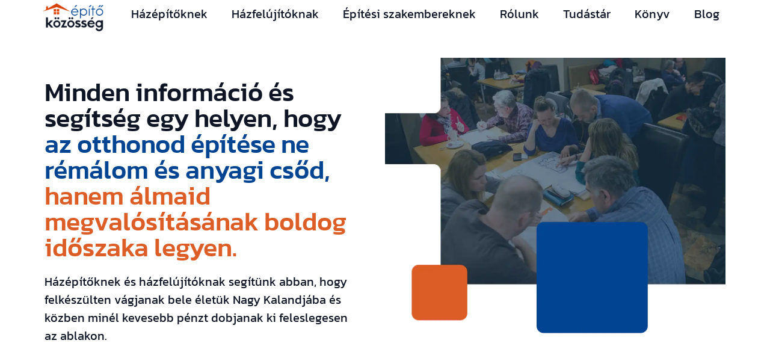

--- FILE ---
content_type: text/html; charset=UTF-8
request_url: https://www.epitemahazam.hu/
body_size: 37814
content:
<!doctype html>
<html lang="hu">
<head>
	<meta charset="UTF-8">
	<meta name="viewport" content="width=device-width, initial-scale=1">
	<link rel="profile" href="https://gmpg.org/xfn/11">
	<meta name='robots' content='index, follow, max-image-preview:large, max-snippet:-1, max-video-preview:-1' />

	<!-- This site is optimized with the Yoast SEO Premium plugin v24.8 (Yoast SEO v26.7) - https://yoast.com/wordpress/plugins/seo/ -->
	<title>Építő közösség - Az építő közösség</title>
	<link rel="canonical" href="https://www.epitemahazam.hu/" />
	<meta property="og:locale" content="hu_HU" />
	<meta property="og:type" content="website" />
	<meta property="og:title" content="Építő közösség" />
	<meta property="og:description" content="Minden információ és segítség egy helyen, hogy az otthonod építése ne rémálom és anyagi csőd, hanem álmaid megvalósításának boldog időszaka legyen. Házépítőknek és házfelújítóknak segítünk abban, hogy felkészülten vágjanak bele életük Nagy Kalandjába és közben minél kevesebb pénzt dobjanak ki feleslegesen az ablakon. Ha még nem ismersz minket, kezdj itt! Aktuális ajánlatunk Építkezőknek, felújítóknak Építem [&hellip;]" />
	<meta property="og:url" content="https://www.epitemahazam.hu/" />
	<meta property="og:site_name" content="Az építő közösség" />
	<meta property="article:modified_time" content="2026-01-07T15:26:20+00:00" />
	<meta property="og:image" content="https://www.epitemahazam.hu/wp-content/uploads/2024/08/epitem-a-hazam-hero-masolat.webp" />
	<meta property="og:image:width" content="1200" />
	<meta property="og:image:height" content="973" />
	<meta property="og:image:type" content="image/webp" />
	<meta name="twitter:card" content="summary_large_image" />
	<script type="application/ld+json" class="yoast-schema-graph">{"@context":"https://schema.org","@graph":[{"@type":"WebPage","@id":"https://www.epitemahazam.hu/","url":"https://www.epitemahazam.hu/","name":"Építő közösség - Az építő közösség","isPartOf":{"@id":"https://www.epitemahazam.hu/#website"},"about":{"@id":"https://www.epitemahazam.hu/#organization"},"primaryImageOfPage":{"@id":"https://www.epitemahazam.hu/#primaryimage"},"image":{"@id":"https://www.epitemahazam.hu/#primaryimage"},"thumbnailUrl":"https://www.epitemahazam.hu/wp-content/uploads/2024/08/epitem-a-hazam-hero-masolat.webp","datePublished":"2023-12-31T14:00:30+00:00","dateModified":"2026-01-07T15:26:20+00:00","breadcrumb":{"@id":"https://www.epitemahazam.hu/#breadcrumb"},"inLanguage":"hu","potentialAction":[{"@type":"ReadAction","target":["https://www.epitemahazam.hu/"]}]},{"@type":"ImageObject","inLanguage":"hu","@id":"https://www.epitemahazam.hu/#primaryimage","url":"https://www.epitemahazam.hu/wp-content/uploads/2024/08/epitem-a-hazam-hero-masolat.webp","contentUrl":"https://www.epitemahazam.hu/wp-content/uploads/2024/08/epitem-a-hazam-hero-masolat.webp","width":1200,"height":973},{"@type":"BreadcrumbList","@id":"https://www.epitemahazam.hu/#breadcrumb","itemListElement":[{"@type":"ListItem","position":1,"name":"Kezdőlap"}]},{"@type":"WebSite","@id":"https://www.epitemahazam.hu/#website","url":"https://www.epitemahazam.hu/","name":"Az építő közösség","description":"","publisher":{"@id":"https://www.epitemahazam.hu/#organization"},"potentialAction":[{"@type":"SearchAction","target":{"@type":"EntryPoint","urlTemplate":"https://www.epitemahazam.hu/?s={search_term_string}"},"query-input":{"@type":"PropertyValueSpecification","valueRequired":true,"valueName":"search_term_string"}}],"inLanguage":"hu"},{"@type":"Organization","@id":"https://www.epitemahazam.hu/#organization","name":"Az építő közösség","url":"https://www.epitemahazam.hu/","logo":{"@type":"ImageObject","inLanguage":"hu","@id":"https://www.epitemahazam.hu/#/schema/logo/image/","url":"https://www.epitemahazam.hu/wp-content/uploads/2023/12/epitokozosseg_anyu_landscape.png","contentUrl":"https://www.epitemahazam.hu/wp-content/uploads/2023/12/epitokozosseg_anyu_landscape.png","width":302,"height":136,"caption":"Az építő közösség"},"image":{"@id":"https://www.epitemahazam.hu/#/schema/logo/image/"}}]}</script>
	<!-- / Yoast SEO Premium plugin. -->


<link href='https://fonts.gstatic.com' crossorigin rel='preconnect' />
<link rel="alternate" type="application/rss+xml" title="Az építő közösség &raquo; hírcsatorna" href="https://www.epitemahazam.hu/feed/" />
<link rel="alternate" type="application/rss+xml" title="Az építő közösség &raquo; hozzászólás hírcsatorna" href="https://www.epitemahazam.hu/comments/feed/" />
<link rel="alternate" title="oEmbed (JSON)" type="application/json+oembed" href="https://www.epitemahazam.hu/wp-json/oembed/1.0/embed?url=https%3A%2F%2Fwww.epitemahazam.hu%2F" />
<link rel="alternate" title="oEmbed (XML)" type="text/xml+oembed" href="https://www.epitemahazam.hu/wp-json/oembed/1.0/embed?url=https%3A%2F%2Fwww.epitemahazam.hu%2F&#038;format=xml" />
<style id='wp-img-auto-sizes-contain-inline-css'>
img:is([sizes=auto i],[sizes^="auto," i]){contain-intrinsic-size:3000px 1500px}
/*# sourceURL=wp-img-auto-sizes-contain-inline-css */
</style>
<style id='wp-emoji-styles-inline-css'>

	img.wp-smiley, img.emoji {
		display: inline !important;
		border: none !important;
		box-shadow: none !important;
		height: 1em !important;
		width: 1em !important;
		margin: 0 0.07em !important;
		vertical-align: -0.1em !important;
		background: none !important;
		padding: 0 !important;
	}
/*# sourceURL=wp-emoji-styles-inline-css */
</style>
<style id='global-styles-inline-css'>
:root{--wp--preset--aspect-ratio--square: 1;--wp--preset--aspect-ratio--4-3: 4/3;--wp--preset--aspect-ratio--3-4: 3/4;--wp--preset--aspect-ratio--3-2: 3/2;--wp--preset--aspect-ratio--2-3: 2/3;--wp--preset--aspect-ratio--16-9: 16/9;--wp--preset--aspect-ratio--9-16: 9/16;--wp--preset--color--black: #000000;--wp--preset--color--cyan-bluish-gray: #abb8c3;--wp--preset--color--white: #ffffff;--wp--preset--color--pale-pink: #f78da7;--wp--preset--color--vivid-red: #cf2e2e;--wp--preset--color--luminous-vivid-orange: #ff6900;--wp--preset--color--luminous-vivid-amber: #fcb900;--wp--preset--color--light-green-cyan: #7bdcb5;--wp--preset--color--vivid-green-cyan: #00d084;--wp--preset--color--pale-cyan-blue: #8ed1fc;--wp--preset--color--vivid-cyan-blue: #0693e3;--wp--preset--color--vivid-purple: #9b51e0;--wp--preset--gradient--vivid-cyan-blue-to-vivid-purple: linear-gradient(135deg,rgb(6,147,227) 0%,rgb(155,81,224) 100%);--wp--preset--gradient--light-green-cyan-to-vivid-green-cyan: linear-gradient(135deg,rgb(122,220,180) 0%,rgb(0,208,130) 100%);--wp--preset--gradient--luminous-vivid-amber-to-luminous-vivid-orange: linear-gradient(135deg,rgb(252,185,0) 0%,rgb(255,105,0) 100%);--wp--preset--gradient--luminous-vivid-orange-to-vivid-red: linear-gradient(135deg,rgb(255,105,0) 0%,rgb(207,46,46) 100%);--wp--preset--gradient--very-light-gray-to-cyan-bluish-gray: linear-gradient(135deg,rgb(238,238,238) 0%,rgb(169,184,195) 100%);--wp--preset--gradient--cool-to-warm-spectrum: linear-gradient(135deg,rgb(74,234,220) 0%,rgb(151,120,209) 20%,rgb(207,42,186) 40%,rgb(238,44,130) 60%,rgb(251,105,98) 80%,rgb(254,248,76) 100%);--wp--preset--gradient--blush-light-purple: linear-gradient(135deg,rgb(255,206,236) 0%,rgb(152,150,240) 100%);--wp--preset--gradient--blush-bordeaux: linear-gradient(135deg,rgb(254,205,165) 0%,rgb(254,45,45) 50%,rgb(107,0,62) 100%);--wp--preset--gradient--luminous-dusk: linear-gradient(135deg,rgb(255,203,112) 0%,rgb(199,81,192) 50%,rgb(65,88,208) 100%);--wp--preset--gradient--pale-ocean: linear-gradient(135deg,rgb(255,245,203) 0%,rgb(182,227,212) 50%,rgb(51,167,181) 100%);--wp--preset--gradient--electric-grass: linear-gradient(135deg,rgb(202,248,128) 0%,rgb(113,206,126) 100%);--wp--preset--gradient--midnight: linear-gradient(135deg,rgb(2,3,129) 0%,rgb(40,116,252) 100%);--wp--preset--font-size--small: 13px;--wp--preset--font-size--medium: 20px;--wp--preset--font-size--large: 36px;--wp--preset--font-size--x-large: 42px;--wp--preset--spacing--20: 0.44rem;--wp--preset--spacing--30: 0.67rem;--wp--preset--spacing--40: 1rem;--wp--preset--spacing--50: 1.5rem;--wp--preset--spacing--60: 2.25rem;--wp--preset--spacing--70: 3.38rem;--wp--preset--spacing--80: 5.06rem;--wp--preset--shadow--natural: 6px 6px 9px rgba(0, 0, 0, 0.2);--wp--preset--shadow--deep: 12px 12px 50px rgba(0, 0, 0, 0.4);--wp--preset--shadow--sharp: 6px 6px 0px rgba(0, 0, 0, 0.2);--wp--preset--shadow--outlined: 6px 6px 0px -3px rgb(255, 255, 255), 6px 6px rgb(0, 0, 0);--wp--preset--shadow--crisp: 6px 6px 0px rgb(0, 0, 0);}:root { --wp--style--global--content-size: 800px;--wp--style--global--wide-size: 1200px; }:where(body) { margin: 0; }.wp-site-blocks > .alignleft { float: left; margin-right: 2em; }.wp-site-blocks > .alignright { float: right; margin-left: 2em; }.wp-site-blocks > .aligncenter { justify-content: center; margin-left: auto; margin-right: auto; }:where(.wp-site-blocks) > * { margin-block-start: 24px; margin-block-end: 0; }:where(.wp-site-blocks) > :first-child { margin-block-start: 0; }:where(.wp-site-blocks) > :last-child { margin-block-end: 0; }:root { --wp--style--block-gap: 24px; }:root :where(.is-layout-flow) > :first-child{margin-block-start: 0;}:root :where(.is-layout-flow) > :last-child{margin-block-end: 0;}:root :where(.is-layout-flow) > *{margin-block-start: 24px;margin-block-end: 0;}:root :where(.is-layout-constrained) > :first-child{margin-block-start: 0;}:root :where(.is-layout-constrained) > :last-child{margin-block-end: 0;}:root :where(.is-layout-constrained) > *{margin-block-start: 24px;margin-block-end: 0;}:root :where(.is-layout-flex){gap: 24px;}:root :where(.is-layout-grid){gap: 24px;}.is-layout-flow > .alignleft{float: left;margin-inline-start: 0;margin-inline-end: 2em;}.is-layout-flow > .alignright{float: right;margin-inline-start: 2em;margin-inline-end: 0;}.is-layout-flow > .aligncenter{margin-left: auto !important;margin-right: auto !important;}.is-layout-constrained > .alignleft{float: left;margin-inline-start: 0;margin-inline-end: 2em;}.is-layout-constrained > .alignright{float: right;margin-inline-start: 2em;margin-inline-end: 0;}.is-layout-constrained > .aligncenter{margin-left: auto !important;margin-right: auto !important;}.is-layout-constrained > :where(:not(.alignleft):not(.alignright):not(.alignfull)){max-width: var(--wp--style--global--content-size);margin-left: auto !important;margin-right: auto !important;}.is-layout-constrained > .alignwide{max-width: var(--wp--style--global--wide-size);}body .is-layout-flex{display: flex;}.is-layout-flex{flex-wrap: wrap;align-items: center;}.is-layout-flex > :is(*, div){margin: 0;}body .is-layout-grid{display: grid;}.is-layout-grid > :is(*, div){margin: 0;}body{padding-top: 0px;padding-right: 0px;padding-bottom: 0px;padding-left: 0px;}a:where(:not(.wp-element-button)){text-decoration: underline;}:root :where(.wp-element-button, .wp-block-button__link){background-color: #32373c;border-width: 0;color: #fff;font-family: inherit;font-size: inherit;font-style: inherit;font-weight: inherit;letter-spacing: inherit;line-height: inherit;padding-top: calc(0.667em + 2px);padding-right: calc(1.333em + 2px);padding-bottom: calc(0.667em + 2px);padding-left: calc(1.333em + 2px);text-decoration: none;text-transform: inherit;}.has-black-color{color: var(--wp--preset--color--black) !important;}.has-cyan-bluish-gray-color{color: var(--wp--preset--color--cyan-bluish-gray) !important;}.has-white-color{color: var(--wp--preset--color--white) !important;}.has-pale-pink-color{color: var(--wp--preset--color--pale-pink) !important;}.has-vivid-red-color{color: var(--wp--preset--color--vivid-red) !important;}.has-luminous-vivid-orange-color{color: var(--wp--preset--color--luminous-vivid-orange) !important;}.has-luminous-vivid-amber-color{color: var(--wp--preset--color--luminous-vivid-amber) !important;}.has-light-green-cyan-color{color: var(--wp--preset--color--light-green-cyan) !important;}.has-vivid-green-cyan-color{color: var(--wp--preset--color--vivid-green-cyan) !important;}.has-pale-cyan-blue-color{color: var(--wp--preset--color--pale-cyan-blue) !important;}.has-vivid-cyan-blue-color{color: var(--wp--preset--color--vivid-cyan-blue) !important;}.has-vivid-purple-color{color: var(--wp--preset--color--vivid-purple) !important;}.has-black-background-color{background-color: var(--wp--preset--color--black) !important;}.has-cyan-bluish-gray-background-color{background-color: var(--wp--preset--color--cyan-bluish-gray) !important;}.has-white-background-color{background-color: var(--wp--preset--color--white) !important;}.has-pale-pink-background-color{background-color: var(--wp--preset--color--pale-pink) !important;}.has-vivid-red-background-color{background-color: var(--wp--preset--color--vivid-red) !important;}.has-luminous-vivid-orange-background-color{background-color: var(--wp--preset--color--luminous-vivid-orange) !important;}.has-luminous-vivid-amber-background-color{background-color: var(--wp--preset--color--luminous-vivid-amber) !important;}.has-light-green-cyan-background-color{background-color: var(--wp--preset--color--light-green-cyan) !important;}.has-vivid-green-cyan-background-color{background-color: var(--wp--preset--color--vivid-green-cyan) !important;}.has-pale-cyan-blue-background-color{background-color: var(--wp--preset--color--pale-cyan-blue) !important;}.has-vivid-cyan-blue-background-color{background-color: var(--wp--preset--color--vivid-cyan-blue) !important;}.has-vivid-purple-background-color{background-color: var(--wp--preset--color--vivid-purple) !important;}.has-black-border-color{border-color: var(--wp--preset--color--black) !important;}.has-cyan-bluish-gray-border-color{border-color: var(--wp--preset--color--cyan-bluish-gray) !important;}.has-white-border-color{border-color: var(--wp--preset--color--white) !important;}.has-pale-pink-border-color{border-color: var(--wp--preset--color--pale-pink) !important;}.has-vivid-red-border-color{border-color: var(--wp--preset--color--vivid-red) !important;}.has-luminous-vivid-orange-border-color{border-color: var(--wp--preset--color--luminous-vivid-orange) !important;}.has-luminous-vivid-amber-border-color{border-color: var(--wp--preset--color--luminous-vivid-amber) !important;}.has-light-green-cyan-border-color{border-color: var(--wp--preset--color--light-green-cyan) !important;}.has-vivid-green-cyan-border-color{border-color: var(--wp--preset--color--vivid-green-cyan) !important;}.has-pale-cyan-blue-border-color{border-color: var(--wp--preset--color--pale-cyan-blue) !important;}.has-vivid-cyan-blue-border-color{border-color: var(--wp--preset--color--vivid-cyan-blue) !important;}.has-vivid-purple-border-color{border-color: var(--wp--preset--color--vivid-purple) !important;}.has-vivid-cyan-blue-to-vivid-purple-gradient-background{background: var(--wp--preset--gradient--vivid-cyan-blue-to-vivid-purple) !important;}.has-light-green-cyan-to-vivid-green-cyan-gradient-background{background: var(--wp--preset--gradient--light-green-cyan-to-vivid-green-cyan) !important;}.has-luminous-vivid-amber-to-luminous-vivid-orange-gradient-background{background: var(--wp--preset--gradient--luminous-vivid-amber-to-luminous-vivid-orange) !important;}.has-luminous-vivid-orange-to-vivid-red-gradient-background{background: var(--wp--preset--gradient--luminous-vivid-orange-to-vivid-red) !important;}.has-very-light-gray-to-cyan-bluish-gray-gradient-background{background: var(--wp--preset--gradient--very-light-gray-to-cyan-bluish-gray) !important;}.has-cool-to-warm-spectrum-gradient-background{background: var(--wp--preset--gradient--cool-to-warm-spectrum) !important;}.has-blush-light-purple-gradient-background{background: var(--wp--preset--gradient--blush-light-purple) !important;}.has-blush-bordeaux-gradient-background{background: var(--wp--preset--gradient--blush-bordeaux) !important;}.has-luminous-dusk-gradient-background{background: var(--wp--preset--gradient--luminous-dusk) !important;}.has-pale-ocean-gradient-background{background: var(--wp--preset--gradient--pale-ocean) !important;}.has-electric-grass-gradient-background{background: var(--wp--preset--gradient--electric-grass) !important;}.has-midnight-gradient-background{background: var(--wp--preset--gradient--midnight) !important;}.has-small-font-size{font-size: var(--wp--preset--font-size--small) !important;}.has-medium-font-size{font-size: var(--wp--preset--font-size--medium) !important;}.has-large-font-size{font-size: var(--wp--preset--font-size--large) !important;}.has-x-large-font-size{font-size: var(--wp--preset--font-size--x-large) !important;}
:root :where(.wp-block-pullquote){font-size: 1.5em;line-height: 1.6;}
/*# sourceURL=global-styles-inline-css */
</style>
<link rel='stylesheet' id='cmplz-general-css' href='https://www.epitemahazam.hu/wp-content/plugins/complianz-gdpr-premium/assets/css/cookieblocker.min.css?ver=1744620297' media='all' />
<link rel='stylesheet' id='hello-elementor-parent-css' href='https://www.epitemahazam.hu/wp-content/themes/hello-elementor/style.css?ver=6.9' media='all' />
<link rel='stylesheet' id='hello-elementor-child-css' href='https://www.epitemahazam.hu/wp-content/themes/hello-elementor-child/style.css?ver=1.0.0' media='all' />
<link rel='stylesheet' id='hello-elementor-css' href='https://www.epitemahazam.hu/wp-content/themes/hello-elementor/assets/css/reset.css?ver=3.4.5' media='all' />
<link rel='stylesheet' id='hello-elementor-theme-style-css' href='https://www.epitemahazam.hu/wp-content/themes/hello-elementor/assets/css/theme.css?ver=3.4.5' media='all' />
<link rel='stylesheet' id='hello-elementor-header-footer-css' href='https://www.epitemahazam.hu/wp-content/themes/hello-elementor/assets/css/header-footer.css?ver=3.4.5' media='all' />
<link rel='stylesheet' id='elementor-frontend-css' href='https://www.epitemahazam.hu/wp-content/uploads/elementor/css/custom-frontend.min.css?ver=1768615252' media='all' />
<link rel='stylesheet' id='elementor-post-7-css' href='https://www.epitemahazam.hu/wp-content/uploads/elementor/css/post-7.css?ver=1768615252' media='all' />
<link rel='stylesheet' id='wpdreams-asl-basic-css' href='https://www.epitemahazam.hu/wp-content/plugins/ajax-search-lite/css/style.basic.css?ver=4.13.4' media='all' />
<style id='wpdreams-asl-basic-inline-css'>

					div[id*='ajaxsearchlitesettings'].searchsettings .asl_option_inner label {
						font-size: 0px !important;
						color: rgba(0, 0, 0, 0);
					}
					div[id*='ajaxsearchlitesettings'].searchsettings .asl_option_inner label:after {
						font-size: 11px !important;
						position: absolute;
						top: 0;
						left: 0;
						z-index: 1;
					}
					.asl_w_container {
						width: 100%;
						margin: 0px 0px 0px 0px;
						min-width: 200px;
					}
					div[id*='ajaxsearchlite'].asl_m {
						width: 100%;
					}
					div[id*='ajaxsearchliteres'].wpdreams_asl_results div.resdrg span.highlighted {
						font-weight: bold;
						color: rgba(217, 49, 43, 1);
						background-color: rgba(238, 238, 238, 1);
					}
					div[id*='ajaxsearchliteres'].wpdreams_asl_results .results img.asl_image {
						width: 70px;
						height: 70px;
						object-fit: cover;
					}
					div[id*='ajaxsearchlite'].asl_r .results {
						max-height: none;
					}
					div[id*='ajaxsearchlite'].asl_r {
						position: absolute;
					}
				
						div.asl_r.asl_w.vertical .results .item::after {
							display: block;
							position: absolute;
							bottom: 0;
							content: '';
							height: 1px;
							width: 100%;
							background: #D8D8D8;
						}
						div.asl_r.asl_w.vertical .results .item.asl_last_item::after {
							display: none;
						}
					
/*# sourceURL=wpdreams-asl-basic-inline-css */
</style>
<link rel='stylesheet' id='wpdreams-asl-instance-css' href='https://www.epitemahazam.hu/wp-content/plugins/ajax-search-lite/css/style-curvy-black.css?ver=4.13.4' media='all' />
<link rel='stylesheet' id='widget-image-css' href='https://www.epitemahazam.hu/wp-content/plugins/elementor/assets/css/widget-image.min.css?ver=3.34.1' media='all' />
<link rel='stylesheet' id='widget-nav-menu-css' href='https://www.epitemahazam.hu/wp-content/uploads/elementor/css/custom-pro-widget-nav-menu.min.css?ver=1768615252' media='all' />
<link rel='stylesheet' id='e-sticky-css' href='https://www.epitemahazam.hu/wp-content/plugins/elementor-pro/assets/css/modules/sticky.min.css?ver=3.33.1' media='all' />
<link rel='stylesheet' id='widget-menu-anchor-css' href='https://www.epitemahazam.hu/wp-content/plugins/elementor/assets/css/widget-menu-anchor.min.css?ver=3.34.1' media='all' />
<link rel='stylesheet' id='widget-heading-css' href='https://www.epitemahazam.hu/wp-content/plugins/elementor/assets/css/widget-heading.min.css?ver=3.34.1' media='all' />
<link rel='stylesheet' id='widget-spacer-css' href='https://www.epitemahazam.hu/wp-content/plugins/elementor/assets/css/widget-spacer.min.css?ver=3.34.1' media='all' />
<link rel='stylesheet' id='widget-icon-list-css' href='https://www.epitemahazam.hu/wp-content/uploads/elementor/css/custom-widget-icon-list.min.css?ver=1768615252' media='all' />
<link rel='stylesheet' id='widget-social-icons-css' href='https://www.epitemahazam.hu/wp-content/plugins/elementor/assets/css/widget-social-icons.min.css?ver=3.34.1' media='all' />
<link rel='stylesheet' id='e-apple-webkit-css' href='https://www.epitemahazam.hu/wp-content/uploads/elementor/css/custom-apple-webkit.min.css?ver=1768615252' media='all' />
<link rel='stylesheet' id='e-motion-fx-css' href='https://www.epitemahazam.hu/wp-content/plugins/elementor-pro/assets/css/modules/motion-fx.min.css?ver=3.33.1' media='all' />
<link rel='stylesheet' id='e-animation-shrink-css' href='https://www.epitemahazam.hu/wp-content/plugins/elementor/assets/lib/animations/styles/e-animation-shrink.min.css?ver=3.34.1' media='all' />
<link rel='stylesheet' id='e-popup-css' href='https://www.epitemahazam.hu/wp-content/plugins/elementor-pro/assets/css/conditionals/popup.min.css?ver=3.33.1' media='all' />
<link rel='stylesheet' id='e-animation-fadeIn-css' href='https://www.epitemahazam.hu/wp-content/plugins/elementor/assets/lib/animations/styles/fadeIn.min.css?ver=3.34.1' media='all' />
<link rel='stylesheet' id='e-animation-lightSpeedIn-css' href='https://www.epitemahazam.hu/wp-content/plugins/elementor/assets/lib/animations/styles/lightSpeedIn.min.css?ver=3.34.1' media='all' />
<link rel='stylesheet' id='widget-divider-css' href='https://www.epitemahazam.hu/wp-content/plugins/elementor/assets/css/widget-divider.min.css?ver=3.34.1' media='all' />
<link rel='stylesheet' id='swiper-css' href='https://www.epitemahazam.hu/wp-content/plugins/elementor/assets/lib/swiper/v8/css/swiper.min.css?ver=8.4.5' media='all' />
<link rel='stylesheet' id='e-swiper-css' href='https://www.epitemahazam.hu/wp-content/plugins/elementor/assets/css/conditionals/e-swiper.min.css?ver=3.34.1' media='all' />
<link rel='stylesheet' id='widget-image-carousel-css' href='https://www.epitemahazam.hu/wp-content/plugins/elementor/assets/css/widget-image-carousel.min.css?ver=3.34.1' media='all' />
<link rel='stylesheet' id='widget-flip-box-css' href='https://www.epitemahazam.hu/wp-content/uploads/elementor/css/custom-pro-widget-flip-box.min.css?ver=1768615252' media='all' />
<link rel='stylesheet' id='e-animation-fadeInRight-css' href='https://www.epitemahazam.hu/wp-content/plugins/elementor/assets/lib/animations/styles/fadeInRight.min.css?ver=3.34.1' media='all' />
<link rel='stylesheet' id='e-animation-fadeInLeft-css' href='https://www.epitemahazam.hu/wp-content/plugins/elementor/assets/lib/animations/styles/fadeInLeft.min.css?ver=3.34.1' media='all' />
<link rel='stylesheet' id='widget-media-carousel-css' href='https://www.epitemahazam.hu/wp-content/plugins/elementor-pro/assets/css/widget-media-carousel.min.css?ver=3.33.1' media='all' />
<link rel='stylesheet' id='widget-carousel-module-base-css' href='https://www.epitemahazam.hu/wp-content/plugins/elementor-pro/assets/css/widget-carousel-module-base.min.css?ver=3.33.1' media='all' />
<link rel='stylesheet' id='widget-icon-box-css' href='https://www.epitemahazam.hu/wp-content/uploads/elementor/css/custom-widget-icon-box.min.css?ver=1768615252' media='all' />
<link rel='stylesheet' id='widget-counter-css' href='https://www.epitemahazam.hu/wp-content/plugins/elementor/assets/css/widget-counter.min.css?ver=3.34.1' media='all' />
<link rel='stylesheet' id='widget-posts-css' href='https://www.epitemahazam.hu/wp-content/plugins/elementor-pro/assets/css/widget-posts.min.css?ver=3.33.1' media='all' />
<link rel='stylesheet' id='widget-mega-menu-css' href='https://www.epitemahazam.hu/wp-content/uploads/elementor/css/custom-pro-widget-mega-menu.min.css?ver=1768615252' media='all' />
<link rel='stylesheet' id='elementor-post-2-css' href='https://www.epitemahazam.hu/wp-content/uploads/elementor/css/post-2.css?ver=1768617137' media='all' />
<link rel='stylesheet' id='elementor-post-29-css' href='https://www.epitemahazam.hu/wp-content/uploads/elementor/css/post-29.css?ver=1768615252' media='all' />
<link rel='stylesheet' id='elementor-post-36-css' href='https://www.epitemahazam.hu/wp-content/uploads/elementor/css/post-36.css?ver=1768615252' media='all' />
<link rel='stylesheet' id='elementor-post-952-css' href='https://www.epitemahazam.hu/wp-content/uploads/elementor/css/post-952.css?ver=1768615252' media='all' />
<link rel='stylesheet' id='elementor-gf-local-kanit-css' href='https://www.epitemahazam.hu/wp-content/uploads/elementor/google-fonts/css/kanit.css?ver=1743766512' media='all' />
<link rel='stylesheet' id='elementor-gf-local-caveat-css' href='https://www.epitemahazam.hu/wp-content/uploads/elementor/google-fonts/css/caveat.css?ver=1743766512' media='all' />
<script id="asenha-public-js-extra">
var phpVars = {"externalPermalinksEnabled":"1"};
//# sourceURL=asenha-public-js-extra
</script>
<script src="https://www.epitemahazam.hu/wp-content/plugins/admin-site-enhancements/assets/js/external-permalinks.js?ver=8.2.1" id="asenha-public-js"></script>
<script src="https://www.epitemahazam.hu/wp-includes/js/jquery/jquery.min.js?ver=3.7.1" id="jquery-core-js"></script>
<script src="https://www.epitemahazam.hu/wp-includes/js/jquery/jquery-migrate.min.js?ver=3.4.1" id="jquery-migrate-js"></script>
<link rel="https://api.w.org/" href="https://www.epitemahazam.hu/wp-json/" /><link rel="alternate" title="JSON" type="application/json" href="https://www.epitemahazam.hu/wp-json/wp/v2/pages/2" /><meta name="generator" content="WordPress 6.9" />
<link rel='shortlink' href='https://www.epitemahazam.hu/' />
        <style type="text/css">
                    </style>
        
<meta name="ti-site-data" content="eyJyIjoiMTowITc6MCEzMDowIiwibyI6Imh0dHBzOlwvXC93d3cuZXBpdGVtYWhhemFtLmh1XC93cC1hZG1pblwvYWRtaW4tYWpheC5waHA/YWN0aW9uPXRpX29ubGluZV91c2Vyc19nb29nbGUmYW1wO3A9JTJGJmFtcDtfd3Bub25jZT02NjM3NGZkNDQxIn0=" />				<link rel="preconnect" href="https://fonts.gstatic.com" crossorigin />
				<link rel="preload" as="style" href="//fonts.googleapis.com/css?family=Open+Sans&display=swap" />
								<link rel="stylesheet" href="//fonts.googleapis.com/css?family=Open+Sans&display=swap" media="all" />
				<meta name="generator" content="Elementor 3.34.1; features: e_font_icon_svg, additional_custom_breakpoints; settings: css_print_method-external, google_font-enabled, font_display-swap">
			<style>
				.e-con.e-parent:nth-of-type(n+4):not(.e-lazyloaded):not(.e-no-lazyload),
				.e-con.e-parent:nth-of-type(n+4):not(.e-lazyloaded):not(.e-no-lazyload) * {
					background-image: none !important;
				}
				@media screen and (max-height: 1024px) {
					.e-con.e-parent:nth-of-type(n+3):not(.e-lazyloaded):not(.e-no-lazyload),
					.e-con.e-parent:nth-of-type(n+3):not(.e-lazyloaded):not(.e-no-lazyload) * {
						background-image: none !important;
					}
				}
				@media screen and (max-height: 640px) {
					.e-con.e-parent:nth-of-type(n+2):not(.e-lazyloaded):not(.e-no-lazyload),
					.e-con.e-parent:nth-of-type(n+2):not(.e-lazyloaded):not(.e-no-lazyload) * {
						background-image: none !important;
					}
				}
			</style>
			<link rel="icon" href="https://www.epitemahazam.hu/wp-content/uploads/2023/12/epitokozosseg_favicon.svg" sizes="32x32" />
<link rel="icon" href="https://www.epitemahazam.hu/wp-content/uploads/2023/12/epitokozosseg_favicon.svg" sizes="192x192" />
<link rel="apple-touch-icon" href="https://www.epitemahazam.hu/wp-content/uploads/2023/12/epitokozosseg_favicon.svg" />
<meta name="msapplication-TileImage" content="https://www.epitemahazam.hu/wp-content/uploads/2023/12/epitokozosseg_favicon.svg" />
		<style id="wp-custom-css">
			.category-cloud .category-item {
    display: inline-block;
    padding: 5px 10px;
    text-align: center;
    text-decoration: none;
    font-size: 12px;
    color: #333333 !important;
    background-color: #E9EEF4 !important;
    border: 0.5px solid #333333 !important;
    border-radius: 50px !important;
    transition: all 0.3s ease !important;
}

.category-cloud .category-item:hover {
    background-color: #333333 !important;
    color: #E9EEF4 !important;
    border-color: #E9EEF4 !important;
}

.sarga {
color: #DC5D26;
}

.kek { color: #014492;
}

.sotet { color: #0F1525;
}

		</style>
		</head>
<body class="home wp-singular page-template-default page page-id-2 wp-custom-logo wp-embed-responsive wp-theme-hello-elementor wp-child-theme-hello-elementor-child hello-elementor-default elementor-default elementor-template-full-width elementor-kit-7 elementor-page elementor-page-2">



<a class="skip-link screen-reader-text" href="#content">Ugrás a tartalomhoz</a>

		<header data-elementor-type="header" data-elementor-id="29" class="elementor elementor-29 elementor-location-header" data-elementor-post-type="elementor_library">
			<div class="elementor-element elementor-element-2027fa6 elementor-hidden-mobile elementor-hidden-tablet e-flex e-con-boxed e-con e-parent" data-id="2027fa6" data-element_type="container" id="topmenu" data-settings="{&quot;background_background&quot;:&quot;classic&quot;,&quot;sticky&quot;:&quot;top&quot;,&quot;sticky_on&quot;:[&quot;desktop&quot;,&quot;tablet&quot;,&quot;mobile&quot;],&quot;sticky_offset&quot;:0,&quot;sticky_effects_offset&quot;:0,&quot;sticky_anchor_link_offset&quot;:0}">
					<div class="e-con-inner">
		<div class="elementor-element elementor-element-36cf5b5 e-con-full e-flex e-con e-child" data-id="36cf5b5" data-element_type="container">
				<div class="elementor-element elementor-element-05ad134 elementor-widget elementor-widget-theme-site-logo elementor-widget-image" data-id="05ad134" data-element_type="widget" data-widget_type="theme-site-logo.default">
				<div class="elementor-widget-container">
											<a href="https://www.epitemahazam.hu">
			<img src="https://www.epitemahazam.hu/wp-content/uploads/elementor/thumbs/epitokozosseg_anyu_landscape-r0q16l8i6b5a8iuangd18djcevdzhnkzy6ejsvypem.png" title="epitokozosseg_anyu_landscape" alt="epitokozosseg_anyu_landscape" loading="lazy" />				</a>
											</div>
				</div>
				</div>
		<div class="elementor-element elementor-element-1401b20 e-con-full e-flex e-con e-child" data-id="1401b20" data-element_type="container">
				<div class="elementor-element elementor-element-01db00f elementor-nav-menu__align-end elementor-nav-menu__text-align-center elementor-nav-menu--dropdown-tablet elementor-nav-menu--toggle elementor-nav-menu--burger elementor-widget elementor-widget-nav-menu" data-id="01db00f" data-element_type="widget" data-settings="{&quot;layout&quot;:&quot;horizontal&quot;,&quot;submenu_icon&quot;:{&quot;value&quot;:&quot;&lt;svg aria-hidden=\&quot;true\&quot; class=\&quot;e-font-icon-svg e-fas-caret-down\&quot; viewBox=\&quot;0 0 320 512\&quot; xmlns=\&quot;http:\/\/www.w3.org\/2000\/svg\&quot;&gt;&lt;path d=\&quot;M31.3 192h257.3c17.8 0 26.7 21.5 14.1 34.1L174.1 354.8c-7.8 7.8-20.5 7.8-28.3 0L17.2 226.1C4.6 213.5 13.5 192 31.3 192z\&quot;&gt;&lt;\/path&gt;&lt;\/svg&gt;&quot;,&quot;library&quot;:&quot;fa-solid&quot;},&quot;toggle&quot;:&quot;burger&quot;}" data-widget_type="nav-menu.default">
				<div class="elementor-widget-container">
								<nav aria-label="Menü" class="elementor-nav-menu--main elementor-nav-menu__container elementor-nav-menu--layout-horizontal e--pointer-background e--animation-fade">
				<ul id="menu-1-01db00f" class="elementor-nav-menu"><li class="menu-item menu-item-type-post_type menu-item-object-page menu-item-3601"><a href="https://www.epitemahazam.hu/hazepitoknek/" class="elementor-item">Házépítőknek</a></li>
<li class="menu-item menu-item-type-post_type menu-item-object-page menu-item-3600"><a href="https://www.epitemahazam.hu/hazfelujitoknak/" class="elementor-item">Házfelújítóknak</a></li>
<li class="menu-item menu-item-type-post_type menu-item-object-page menu-item-3599"><a href="https://www.epitemahazam.hu/epitesi-szakembereknek/" class="elementor-item">Építési szakembereknek</a></li>
<li class="menu-item menu-item-type-post_type menu-item-object-page menu-item-3598"><a href="https://www.epitemahazam.hu/rolunk/" class="elementor-item">Rólunk</a></li>
<li class="menu-item menu-item-type-custom menu-item-object-custom menu-item-3604"><a href="https://tudastar.epitemahazam.hu" class="elementor-item" target="_blank" rel="noopener noreferrer nofollow">Tudástár</a></li>
<li class="menu-item menu-item-type-custom menu-item-object-custom menu-item-3603"><a href="https://hazepites.epitemahazam.hu/epitem-a-hazam-konyvsorozat/" class="elementor-item" target="_blank" rel="noopener noreferrer nofollow">Könyv</a></li>
<li class="menu-item menu-item-type-post_type menu-item-object-page menu-item-3602"><a href="https://www.epitemahazam.hu/blog/" class="elementor-item">Blog</a></li>
</ul>			</nav>
					<div class="elementor-menu-toggle" role="button" tabindex="0" aria-label="Menü kapcsoló" aria-expanded="false">
			<svg aria-hidden="true" role="presentation" class="elementor-menu-toggle__icon--open e-font-icon-svg e-eicon-menu-bar" viewBox="0 0 1000 1000" xmlns="http://www.w3.org/2000/svg"><path d="M104 333H896C929 333 958 304 958 271S929 208 896 208H104C71 208 42 237 42 271S71 333 104 333ZM104 583H896C929 583 958 554 958 521S929 458 896 458H104C71 458 42 487 42 521S71 583 104 583ZM104 833H896C929 833 958 804 958 771S929 708 896 708H104C71 708 42 737 42 771S71 833 104 833Z"></path></svg><svg aria-hidden="true" role="presentation" class="elementor-menu-toggle__icon--close e-font-icon-svg e-eicon-close" viewBox="0 0 1000 1000" xmlns="http://www.w3.org/2000/svg"><path d="M742 167L500 408 258 167C246 154 233 150 217 150 196 150 179 158 167 167 154 179 150 196 150 212 150 229 154 242 171 254L408 500 167 742C138 771 138 800 167 829 196 858 225 858 254 829L496 587 738 829C750 842 767 846 783 846 800 846 817 842 829 829 842 817 846 804 846 783 846 767 842 750 829 737L588 500 833 258C863 229 863 200 833 171 804 137 775 137 742 167Z"></path></svg>		</div>
					<nav class="elementor-nav-menu--dropdown elementor-nav-menu__container" aria-hidden="true">
				<ul id="menu-2-01db00f" class="elementor-nav-menu"><li class="menu-item menu-item-type-post_type menu-item-object-page menu-item-3601"><a href="https://www.epitemahazam.hu/hazepitoknek/" class="elementor-item" tabindex="-1">Házépítőknek</a></li>
<li class="menu-item menu-item-type-post_type menu-item-object-page menu-item-3600"><a href="https://www.epitemahazam.hu/hazfelujitoknak/" class="elementor-item" tabindex="-1">Házfelújítóknak</a></li>
<li class="menu-item menu-item-type-post_type menu-item-object-page menu-item-3599"><a href="https://www.epitemahazam.hu/epitesi-szakembereknek/" class="elementor-item" tabindex="-1">Építési szakembereknek</a></li>
<li class="menu-item menu-item-type-post_type menu-item-object-page menu-item-3598"><a href="https://www.epitemahazam.hu/rolunk/" class="elementor-item" tabindex="-1">Rólunk</a></li>
<li class="menu-item menu-item-type-custom menu-item-object-custom menu-item-3604"><a href="https://tudastar.epitemahazam.hu" class="elementor-item" tabindex="-1" target="_blank" rel="noopener noreferrer nofollow">Tudástár</a></li>
<li class="menu-item menu-item-type-custom menu-item-object-custom menu-item-3603"><a href="https://hazepites.epitemahazam.hu/epitem-a-hazam-konyvsorozat/" class="elementor-item" tabindex="-1" target="_blank" rel="noopener noreferrer nofollow">Könyv</a></li>
<li class="menu-item menu-item-type-post_type menu-item-object-page menu-item-3602"><a href="https://www.epitemahazam.hu/blog/" class="elementor-item" tabindex="-1">Blog</a></li>
</ul>			</nav>
						</div>
				</div>
				</div>
					</div>
				</div>
		<div class="elementor-element elementor-element-38ab841 elementor-hidden-desktop elementor-hidden-tablet e-flex e-con-boxed e-con e-parent" data-id="38ab841" data-element_type="container" id="topmenu">
					<div class="e-con-inner">
		<div class="elementor-element elementor-element-074b798 e-con-full e-flex e-con e-child" data-id="074b798" data-element_type="container" id="topmenu">
				<div class="elementor-element elementor-element-5a84ccc elementor-widget elementor-widget-theme-site-logo elementor-widget-image" data-id="5a84ccc" data-element_type="widget" data-widget_type="theme-site-logo.default">
				<div class="elementor-widget-container">
											<a href="https://www.epitemahazam.hu">
			<img src="https://www.epitemahazam.hu/wp-content/uploads/elementor/thumbs/epitokozosseg_anyu_landscape-r0q16l8i6b5a8iuangd18djcevdzhnkzy6ejsvypem.png" title="epitokozosseg_anyu_landscape" alt="epitokozosseg_anyu_landscape" loading="lazy" />				</a>
											</div>
				</div>
				</div>
		<div class="elementor-element elementor-element-6f46ba6 e-con-full e-flex e-con e-child" data-id="6f46ba6" data-element_type="container">
				<div class="elementor-element elementor-element-2bb2649 elementor-widget elementor-widget-menu-anchor" data-id="2bb2649" data-element_type="widget" data-widget_type="menu-anchor.default">
				<div class="elementor-widget-container">
							<div class="elementor-menu-anchor" id="topmenu"></div>
						</div>
				</div>
				</div>
		<div class="elementor-element elementor-element-a617612 e-con-full e-flex e-con e-child" data-id="a617612" data-element_type="container">
				<div class="elementor-element elementor-element-e5a1f12 elementor-nav-menu--stretch elementor-nav-menu__text-align-center elementor-nav-menu--toggle elementor-nav-menu--burger elementor-widget elementor-widget-nav-menu" data-id="e5a1f12" data-element_type="widget" data-settings="{&quot;layout&quot;:&quot;dropdown&quot;,&quot;full_width&quot;:&quot;stretch&quot;,&quot;submenu_icon&quot;:{&quot;value&quot;:&quot;&lt;svg aria-hidden=\&quot;true\&quot; class=\&quot;e-font-icon-svg e-fas-caret-down\&quot; viewBox=\&quot;0 0 320 512\&quot; xmlns=\&quot;http:\/\/www.w3.org\/2000\/svg\&quot;&gt;&lt;path d=\&quot;M31.3 192h257.3c17.8 0 26.7 21.5 14.1 34.1L174.1 354.8c-7.8 7.8-20.5 7.8-28.3 0L17.2 226.1C4.6 213.5 13.5 192 31.3 192z\&quot;&gt;&lt;\/path&gt;&lt;\/svg&gt;&quot;,&quot;library&quot;:&quot;fa-solid&quot;},&quot;toggle&quot;:&quot;burger&quot;}" data-widget_type="nav-menu.default">
				<div class="elementor-widget-container">
							<div class="elementor-menu-toggle" role="button" tabindex="0" aria-label="Menü kapcsoló" aria-expanded="false">
			<svg aria-hidden="true" role="presentation" class="elementor-menu-toggle__icon--open e-font-icon-svg e-eicon-menu-bar" viewBox="0 0 1000 1000" xmlns="http://www.w3.org/2000/svg"><path d="M104 333H896C929 333 958 304 958 271S929 208 896 208H104C71 208 42 237 42 271S71 333 104 333ZM104 583H896C929 583 958 554 958 521S929 458 896 458H104C71 458 42 487 42 521S71 583 104 583ZM104 833H896C929 833 958 804 958 771S929 708 896 708H104C71 708 42 737 42 771S71 833 104 833Z"></path></svg><svg aria-hidden="true" role="presentation" class="elementor-menu-toggle__icon--close e-font-icon-svg e-eicon-close" viewBox="0 0 1000 1000" xmlns="http://www.w3.org/2000/svg"><path d="M742 167L500 408 258 167C246 154 233 150 217 150 196 150 179 158 167 167 154 179 150 196 150 212 150 229 154 242 171 254L408 500 167 742C138 771 138 800 167 829 196 858 225 858 254 829L496 587 738 829C750 842 767 846 783 846 800 846 817 842 829 829 842 817 846 804 846 783 846 767 842 750 829 737L588 500 833 258C863 229 863 200 833 171 804 137 775 137 742 167Z"></path></svg>		</div>
					<nav class="elementor-nav-menu--dropdown elementor-nav-menu__container" aria-hidden="true">
				<ul id="menu-2-e5a1f12" class="elementor-nav-menu"><li class="menu-item menu-item-type-post_type menu-item-object-page menu-item-447"><a href="https://www.epitemahazam.hu/hazepitoknek/" class="elementor-item" tabindex="-1">Házépítőknek</a></li>
<li class="menu-item menu-item-type-post_type menu-item-object-page menu-item-446"><a href="https://www.epitemahazam.hu/hazfelujitoknak/" class="elementor-item" tabindex="-1">Házfelújítóknak</a></li>
<li class="menu-item menu-item-type-post_type menu-item-object-page menu-item-445"><a href="https://www.epitemahazam.hu/epitesi-szakembereknek/" class="elementor-item" tabindex="-1">Építési szakembereknek</a></li>
<li class="menu-item menu-item-type-post_type menu-item-object-page menu-item-442"><a href="https://www.epitemahazam.hu/rolunk/" class="elementor-item" tabindex="-1">Rólunk</a></li>
<li class="menu-item menu-item-type-custom menu-item-object-custom menu-item-448"><a href="https://epitokozosseg.hu/" class="elementor-item" tabindex="-1" target="_blank" rel="noopener noreferrer nofollow">Tudástár</a></li>
<li class="menu-item menu-item-type-post_type menu-item-object-page menu-item-444"><a href="https://www.epitemahazam.hu/konyv/" class="elementor-item" tabindex="-1">Könyv</a></li>
<li class="menu-item menu-item-type-post_type menu-item-object-page menu-item-3029"><a href="https://www.epitemahazam.hu/blog-osszes/" class="elementor-item" tabindex="-1">Blog</a></li>
</ul>			</nav>
						</div>
				</div>
				</div>
					</div>
				</div>
				</header>
				<div data-elementor-type="wp-page" data-elementor-id="2" class="elementor elementor-2" data-elementor-post-type="page">
				<div class="elementor-element elementor-element-92f9db1 e-con-full e-flex e-con e-parent" data-id="92f9db1" data-element_type="container">
		<div class="elementor-element elementor-element-5c92f24 e-con-full e-flex e-con e-child" data-id="5c92f24" data-element_type="container">
				<div class="elementor-element elementor-element-048f59d elementor-widget elementor-widget-heading" data-id="048f59d" data-element_type="widget" data-widget_type="heading.default">
				<div class="elementor-widget-container">
					<h2 class="elementor-heading-title elementor-size-default"><span class="sotet">Minden információ és segítség egy helyen, hogy</span> az otthonod építése ne rémálom és anyagi csőd, <span class="sarga">hanem álmaid megvalósításának boldog időszaka legyen.</h2>				</div>
				</div>
				<div class="elementor-element elementor-element-9a57e4f elementor-widget elementor-widget-global elementor-global-65 elementor-widget-spacer" data-id="9a57e4f" data-element_type="widget" data-widget_type="spacer.default">
				<div class="elementor-widget-container">
							<div class="elementor-spacer">
			<div class="elementor-spacer-inner"></div>
		</div>
						</div>
				</div>
				<div class="elementor-element elementor-element-9274105 elementor-widget elementor-widget-text-editor" data-id="9274105" data-element_type="widget" data-widget_type="text-editor.default">
				<div class="elementor-widget-container">
									<p><span style="font-weight: 400;">Házépítőknek és házfelújítóknak segítünk abban, hogy felkészülten vágjanak bele életük Nagy Kalandjába és közben minél kevesebb pénzt dobjanak ki feleslegesen az ablakon.</span></p>								</div>
				</div>
				<div class="elementor-element elementor-element-65078fb elementor-hidden-desktop elementor-hidden-tablet elementor-widget elementor-widget-global elementor-global-420 elementor-widget-spacer" data-id="65078fb" data-element_type="widget" data-widget_type="spacer.default">
				<div class="elementor-widget-container">
							<div class="elementor-spacer">
			<div class="elementor-spacer-inner"></div>
		</div>
						</div>
				</div>
				<div class="elementor-element elementor-element-02ec008 elementor-hidden-desktop elementor-hidden-tablet elementor-hidden-mobile elementor-widget elementor-widget-button" data-id="02ec008" data-element_type="widget" data-widget_type="button.default">
				<div class="elementor-widget-container">
									<div class="elementor-button-wrapper">
					<a class="elementor-button elementor-button-link elementor-size-sm" href="#">
						<span class="elementor-button-content-wrapper">
									<span class="elementor-button-text">Ha még nem ismersz<br> minket, kezdj itt!</span>
					</span>
					</a>
				</div>
								</div>
				</div>
				<div class="elementor-element elementor-element-818fb7f elementor-hidden-desktop elementor-hidden-tablet elementor-widget elementor-widget-global elementor-global-420 elementor-widget-spacer" data-id="818fb7f" data-element_type="widget" data-widget_type="spacer.default">
				<div class="elementor-widget-container">
							<div class="elementor-spacer">
			<div class="elementor-spacer-inner"></div>
		</div>
						</div>
				</div>
				</div>
		<div class="elementor-element elementor-element-0a6e5f8 e-con-full e-flex e-con e-child" data-id="0a6e5f8" data-element_type="container">
				<div class="elementor-element elementor-element-fc6659c elementor-hidden-desktop elementor-hidden-tablet elementor-widget elementor-widget-global elementor-global-420 elementor-widget-spacer" data-id="fc6659c" data-element_type="widget" data-widget_type="spacer.default">
				<div class="elementor-widget-container">
							<div class="elementor-spacer">
			<div class="elementor-spacer-inner"></div>
		</div>
						</div>
				</div>
				<div class="elementor-element elementor-element-ac39d7d elementor-widget elementor-widget-image" data-id="ac39d7d" data-element_type="widget" data-widget_type="image.default">
				<div class="elementor-widget-container">
															<img fetchpriority="high" decoding="async" width="1200" height="973" src="https://www.epitemahazam.hu/wp-content/uploads/2024/08/epitem-a-hazam-hero-masolat.webp" class="attachment-full size-full wp-image-226" alt="" srcset="https://www.epitemahazam.hu/wp-content/uploads/2024/08/epitem-a-hazam-hero-masolat.webp 1200w, https://www.epitemahazam.hu/wp-content/uploads/2024/08/epitem-a-hazam-hero-masolat-300x243.webp 300w, https://www.epitemahazam.hu/wp-content/uploads/2024/08/epitem-a-hazam-hero-masolat-1024x830.webp 1024w, https://www.epitemahazam.hu/wp-content/uploads/2024/08/epitem-a-hazam-hero-masolat-768x623.webp 768w" sizes="(max-width: 1200px) 100vw, 1200px" />															</div>
				</div>
				</div>
				</div>
		<div class="elementor-element elementor-element-1282f56 elementor-hidden-desktop elementor-hidden-tablet elementor-hidden-mobile e-flex e-con-boxed e-con e-parent" data-id="1282f56" data-element_type="container" data-settings="{&quot;background_background&quot;:&quot;classic&quot;}">
					<div class="e-con-inner">
				<div class="elementor-element elementor-element-524fe71 elementor-widget elementor-widget-global elementor-global-65 elementor-widget-spacer" data-id="524fe71" data-element_type="widget" data-widget_type="spacer.default">
				<div class="elementor-widget-container">
							<div class="elementor-spacer">
			<div class="elementor-spacer-inner"></div>
		</div>
						</div>
				</div>
				<div class="elementor-element elementor-element-b7febfe elementor-invisible elementor-widget elementor-widget-text-editor" data-id="b7febfe" data-element_type="widget" data-settings="{&quot;_animation&quot;:&quot;fadeIn&quot;}" data-widget_type="text-editor.default">
				<div class="elementor-widget-container">
									<p>Aktuális ajánlatunk</p>								</div>
				</div>
				<div class="elementor-element elementor-element-fb937a3 elementor-widget elementor-widget-heading" data-id="fb937a3" data-element_type="widget" data-widget_type="heading.default">
				<div class="elementor-widget-container">
					<h2 class="elementor-heading-title elementor-size-default">Építkezőknek, felújítóknak</h2>				</div>
				</div>
				<div class="elementor-element elementor-element-aa2667c elementor-invisible elementor-widget elementor-widget-heading" data-id="aa2667c" data-element_type="widget" data-settings="{&quot;_animation&quot;:&quot;fadeIn&quot;}" data-widget_type="heading.default">
				<div class="elementor-widget-container">
					<h2 class="elementor-heading-title elementor-size-default">Építem a házam könysorozat
</h2>				</div>
				</div>
				<div class="elementor-element elementor-element-a3112de elementor-invisible elementor-widget elementor-widget-image" data-id="a3112de" data-element_type="widget" data-settings="{&quot;_animation&quot;:&quot;fadeIn&quot;}" data-widget_type="image.default">
				<div class="elementor-widget-container">
															<img decoding="async" width="800" height="454" src="https://www.epitemahazam.hu/wp-content/uploads/2024/09/konyvsorozat-2019-1024x581.webp" class="attachment-large size-large wp-image-628" alt="" srcset="https://www.epitemahazam.hu/wp-content/uploads/2024/09/konyvsorozat-2019-1024x581.webp 1024w, https://www.epitemahazam.hu/wp-content/uploads/2024/09/konyvsorozat-2019-300x170.webp 300w, https://www.epitemahazam.hu/wp-content/uploads/2024/09/konyvsorozat-2019-768x436.webp 768w, https://www.epitemahazam.hu/wp-content/uploads/2024/09/konyvsorozat-2019.webp 1224w" sizes="(max-width: 800px) 100vw, 800px" />															</div>
				</div>
				<div class="elementor-element elementor-element-b42e917 elementor-invisible elementor-widget elementor-widget-heading" data-id="b42e917" data-element_type="widget" data-settings="{&quot;_animation&quot;:&quot;lightSpeedIn&quot;}" data-widget_type="heading.default">
				<div class="elementor-widget-container">
					<h2 class="elementor-heading-title elementor-size-default">9000 eladott példány
</h2>				</div>
				</div>
				<div class="elementor-element elementor-element-a1bd696 elementor-widget elementor-widget-global elementor-global-65 elementor-widget-spacer" data-id="a1bd696" data-element_type="widget" data-widget_type="spacer.default">
				<div class="elementor-widget-container">
							<div class="elementor-spacer">
			<div class="elementor-spacer-inner"></div>
		</div>
						</div>
				</div>
				<div class="elementor-element elementor-element-fc0723d elementor-align-center elementor-widget elementor-widget-button" data-id="fc0723d" data-element_type="widget" data-widget_type="button.default">
				<div class="elementor-widget-container">
									<div class="elementor-button-wrapper">
					<a class="elementor-button elementor-button-link elementor-size-sm" href="https://hazepites.epitemahazam.hu/epitem-a-hazam-konyvsorozat/" target="_blank" rel="noopener noreferrer nofollow">
						<span class="elementor-button-content-wrapper">
									<span class="elementor-button-text">Megrendelem</span>
					</span>
					</a>
				</div>
								</div>
				</div>
					</div>
				</div>
		<div class="elementor-element elementor-element-c259868 e-flex e-con-boxed e-con e-parent" data-id="c259868" data-element_type="container" data-settings="{&quot;background_background&quot;:&quot;classic&quot;}">
					<div class="e-con-inner">
				<div class="elementor-element elementor-element-f332332 elementor-widget elementor-widget-global elementor-global-65 elementor-widget-spacer" data-id="f332332" data-element_type="widget" data-widget_type="spacer.default">
				<div class="elementor-widget-container">
							<div class="elementor-spacer">
			<div class="elementor-spacer-inner"></div>
		</div>
						</div>
				</div>
				<div class="elementor-element elementor-element-9bb6715 elementor-invisible elementor-widget elementor-widget-text-editor" data-id="9bb6715" data-element_type="widget" data-settings="{&quot;_animation&quot;:&quot;fadeIn&quot;}" data-widget_type="text-editor.default">
				<div class="elementor-widget-container">
									<p>Aktuális ajánlatunk</p>								</div>
				</div>
				<div class="elementor-element elementor-element-80fcc7d elementor-widget elementor-widget-heading" data-id="80fcc7d" data-element_type="widget" data-widget_type="heading.default">
				<div class="elementor-widget-container">
					<h2 class="elementor-heading-title elementor-size-default">5 nélkülözhetetlen tipp 2026-ra, hogy házépítésed vagy házfelújításod sikeres és költséghatékony legyen</h2>				</div>
				</div>
				<div class="elementor-element elementor-element-3e2b8e4 elementor-invisible elementor-widget elementor-widget-heading" data-id="3e2b8e4" data-element_type="widget" data-settings="{&quot;_animation&quot;:&quot;fadeIn&quot;}" data-widget_type="heading.default">
				<div class="elementor-widget-container">
					<h2 class="elementor-heading-title elementor-size-default">Ingyenes online előadás
</h2>				</div>
				</div>
				<div class="elementor-element elementor-element-6c87172 elementor-widget elementor-widget-image" data-id="6c87172" data-element_type="widget" data-widget_type="image.default">
				<div class="elementor-widget-container">
															<img decoding="async" width="800" height="534" src="https://www.epitemahazam.hu/wp-content/uploads/2026/01/webinar_esemeny-1024x683.jpg" class="attachment-large size-large wp-image-5006" alt="" srcset="https://www.epitemahazam.hu/wp-content/uploads/2026/01/webinar_esemeny-1024x683.jpg 1024w, https://www.epitemahazam.hu/wp-content/uploads/2026/01/webinar_esemeny-300x200.jpg 300w, https://www.epitemahazam.hu/wp-content/uploads/2026/01/webinar_esemeny-768x512.jpg 768w, https://www.epitemahazam.hu/wp-content/uploads/2026/01/webinar_esemeny.jpg 1536w" sizes="(max-width: 800px) 100vw, 800px" />															</div>
				</div>
				<div class="elementor-element elementor-element-ef801ce elementor-invisible elementor-widget elementor-widget-heading" data-id="ef801ce" data-element_type="widget" data-settings="{&quot;_animation&quot;:&quot;lightSpeedIn&quot;}" data-widget_type="heading.default">
				<div class="elementor-widget-container">
					<h2 class="elementor-heading-title elementor-size-default">Akár milliókat érő jótanácsok 15 év tapasztalata alapján</h2>				</div>
				</div>
				<div class="elementor-element elementor-element-b365e1f elementor-widget elementor-widget-global elementor-global-65 elementor-widget-spacer" data-id="b365e1f" data-element_type="widget" data-widget_type="spacer.default">
				<div class="elementor-widget-container">
							<div class="elementor-spacer">
			<div class="elementor-spacer-inner"></div>
		</div>
						</div>
				</div>
				<div class="elementor-element elementor-element-c804b92 elementor-align-center elementor-widget elementor-widget-button" data-id="c804b92" data-element_type="widget" data-widget_type="button.default">
				<div class="elementor-widget-container">
									<div class="elementor-button-wrapper">
					<a class="elementor-button elementor-button-link elementor-size-sm" href="https://epitkezes.epitemahazam.hu/webinar-2" target="_blank" rel="noopener noreferrer nofollow">
						<span class="elementor-button-content-wrapper">
									<span class="elementor-button-text">Megnézem a részleteket</span>
					</span>
					</a>
				</div>
								</div>
				</div>
					</div>
				</div>
		<div class="elementor-element elementor-element-bab1880 elementor-hidden-desktop elementor-hidden-tablet elementor-hidden-mobile e-flex e-con-boxed e-con e-parent" data-id="bab1880" data-element_type="container">
					<div class="e-con-inner">
		<div class="elementor-element elementor-element-0d8c064 e-con-full e-flex e-con e-child" data-id="0d8c064" data-element_type="container">
				<div class="elementor-element elementor-element-8988167 elementor-view-default elementor-widget elementor-widget-icon" data-id="8988167" data-element_type="widget" data-widget_type="icon.default">
				<div class="elementor-widget-container">
							<div class="elementor-icon-wrapper">
			<div class="elementor-icon">
			<svg aria-hidden="true" class="e-font-icon-svg e-fas-check" viewBox="0 0 512 512" xmlns="http://www.w3.org/2000/svg"><path d="M173.898 439.404l-166.4-166.4c-9.997-9.997-9.997-26.206 0-36.204l36.203-36.204c9.997-9.998 26.207-9.998 36.204 0L192 312.69 432.095 72.596c9.997-9.997 26.207-9.997 36.204 0l36.203 36.204c9.997 9.997 9.997 26.206 0 36.204l-294.4 294.401c-9.998 9.997-26.207 9.997-36.204-.001z"></path></svg>			</div>
		</div>
						</div>
				</div>
				<div class="elementor-element elementor-element-435f238 elementor-widget elementor-widget-text-editor" data-id="435f238" data-element_type="widget" data-widget_type="text-editor.default">
				<div class="elementor-widget-container">
									<p>Egy egyedülálló könyvsorozatban összeszedtük mindazt a tudást, információt, amire egy házépítés vagy házfelújítás előtt álló családnak szüksége van – a tervezés során, a kivitelezés során, sőt, később a fenntartás során is.</p>								</div>
				</div>
				</div>
		<div class="elementor-element elementor-element-bd1524e e-con-full e-flex e-con e-child" data-id="bd1524e" data-element_type="container">
				<div class="elementor-element elementor-element-173b03d elementor-view-default elementor-widget elementor-widget-icon" data-id="173b03d" data-element_type="widget" data-widget_type="icon.default">
				<div class="elementor-widget-container">
							<div class="elementor-icon-wrapper">
			<div class="elementor-icon">
			<svg aria-hidden="true" class="e-font-icon-svg e-fas-check" viewBox="0 0 512 512" xmlns="http://www.w3.org/2000/svg"><path d="M173.898 439.404l-166.4-166.4c-9.997-9.997-9.997-26.206 0-36.204l36.203-36.204c9.997-9.998 26.207-9.998 36.204 0L192 312.69 432.095 72.596c9.997-9.997 26.207-9.997 36.204 0l36.203 36.204c9.997 9.997 9.997 26.206 0 36.204l-294.4 294.401c-9.998 9.997-26.207 9.997-36.204-.001z"></path></svg>			</div>
		</div>
						</div>
				</div>
				<div class="elementor-element elementor-element-9db6566 elementor-widget elementor-widget-text-editor" data-id="9db6566" data-element_type="widget" data-widget_type="text-editor.default">
				<div class="elementor-widget-container">
									<p>Minden, amit az anyagokról, technológiákról, munkafolyamatokról tudni érdemes – közérthető, olvasmányos stílusban, rengeteg szemléltető fotóval és ábrával.</p>								</div>
				</div>
				</div>
		<div class="elementor-element elementor-element-f80932e e-con-full e-flex e-con e-child" data-id="f80932e" data-element_type="container">
				<div class="elementor-element elementor-element-30c6aca elementor-view-default elementor-widget elementor-widget-icon" data-id="30c6aca" data-element_type="widget" data-widget_type="icon.default">
				<div class="elementor-widget-container">
							<div class="elementor-icon-wrapper">
			<div class="elementor-icon">
			<svg aria-hidden="true" class="e-font-icon-svg e-fas-check" viewBox="0 0 512 512" xmlns="http://www.w3.org/2000/svg"><path d="M173.898 439.404l-166.4-166.4c-9.997-9.997-9.997-26.206 0-36.204l36.203-36.204c9.997-9.998 26.207-9.998 36.204 0L192 312.69 432.095 72.596c9.997-9.997 26.207-9.997 36.204 0l36.203 36.204c9.997 9.997 9.997 26.206 0 36.204l-294.4 294.401c-9.998 9.997-26.207 9.997-36.204-.001z"></path></svg>			</div>
		</div>
						</div>
				</div>
				<div class="elementor-element elementor-element-eab4be4 elementor-widget elementor-widget-text-editor" data-id="eab4be4" data-element_type="widget" data-widget_type="text-editor.default">
				<div class="elementor-widget-container">
									<p>Nélkülözhetetlen segítség ahhoz, hogy megfontolt döntéseket hozzatok az építkezés során, szót értsetek a legkülönbözőbb építési szakemberekkel, és ki tudjátok szűrni közülük a kóklereket!</p>								</div>
				</div>
				</div>
					</div>
				</div>
		<div class="elementor-element elementor-element-1592387 e-flex e-con-boxed e-con e-parent" data-id="1592387" data-element_type="container">
					<div class="e-con-inner">
				<div class="elementor-element elementor-element-69be824 elementor-widget elementor-widget-heading" data-id="69be824" data-element_type="widget" data-widget_type="heading.default">
				<div class="elementor-widget-container">
					<h2 class="elementor-heading-title elementor-size-default">Ingyenes anyagaink</h2>				</div>
				</div>
				<div class="elementor-element elementor-element-b3e8559 elementor-widget-divider--view-line elementor-widget elementor-widget-global elementor-global-139 elementor-widget-divider" data-id="b3e8559" data-element_type="widget" data-widget_type="divider.default">
				<div class="elementor-widget-container">
							<div class="elementor-divider">
			<span class="elementor-divider-separator">
						</span>
		</div>
						</div>
				</div>
					</div>
				</div>
		<div class="elementor-element elementor-element-204abb1 e-flex e-con-boxed e-con e-parent" data-id="204abb1" data-element_type="container">
					<div class="e-con-inner">
		<div class="elementor-element elementor-element-f5a3cb0 e-con-full e-flex e-con e-child" data-id="f5a3cb0" data-element_type="container">
				<div class="elementor-element elementor-element-117b5228 elementor-widget elementor-widget-image" data-id="117b5228" data-element_type="widget" data-widget_type="image.default">
				<div class="elementor-widget-container">
															<img loading="lazy" decoding="async" width="800" height="534" src="https://www.epitemahazam.hu/wp-content/uploads/2024/08/Jotanacsok-az-elso-lepesekhez-hazepitoknek.webp" class="attachment-large size-large wp-image-369" alt="" srcset="https://www.epitemahazam.hu/wp-content/uploads/2024/08/Jotanacsok-az-elso-lepesekhez-hazepitoknek.webp 1000w, https://www.epitemahazam.hu/wp-content/uploads/2024/08/Jotanacsok-az-elso-lepesekhez-hazepitoknek-300x200.webp 300w, https://www.epitemahazam.hu/wp-content/uploads/2024/08/Jotanacsok-az-elso-lepesekhez-hazepitoknek-768x512.webp 768w" sizes="(max-width: 800px) 100vw, 800px" />															</div>
				</div>
		<div class="elementor-element elementor-element-20e33a19 e-con-full e-flex e-con e-child" data-id="20e33a19" data-element_type="container" data-settings="{&quot;background_background&quot;:&quot;classic&quot;}">
				<div class="elementor-element elementor-element-2bb050a9 elementor-widget elementor-widget-heading" data-id="2bb050a9" data-element_type="widget" data-widget_type="heading.default">
				<div class="elementor-widget-container">
					<h2 class="elementor-heading-title elementor-size-default">Jótanácsok az első lépésekhez házépítőknek</h2>				</div>
				</div>
				<div class="elementor-element elementor-element-10265cd1 elementor-widget elementor-widget-global elementor-global-65 elementor-widget-spacer" data-id="10265cd1" data-element_type="widget" data-widget_type="spacer.default">
				<div class="elementor-widget-container">
							<div class="elementor-spacer">
			<div class="elementor-spacer-inner"></div>
		</div>
						</div>
				</div>
				<div class="elementor-element elementor-element-75a42083 elementor-widget elementor-widget-text-editor" data-id="75a42083" data-element_type="widget" data-widget_type="text-editor.default">
				<div class="elementor-widget-container">
									37 oldalas e-könyv, tele hasznos tippekkel és gondolatokkal ahhoz, hogy miként kezdj neki egy házépítésnek, és hogyan kerüld ki a rátok leselkedő csapdákat – akár már első házépítésénél is!</span>								</div>
				</div>
				<div class="elementor-element elementor-element-2e18c61 elementor-widget elementor-widget-global elementor-global-65 elementor-widget-spacer" data-id="2e18c61" data-element_type="widget" data-widget_type="spacer.default">
				<div class="elementor-widget-container">
							<div class="elementor-spacer">
			<div class="elementor-spacer-inner"></div>
		</div>
						</div>
				</div>
				<div class="elementor-element elementor-element-439f64ac elementor-align-left elementor-widget elementor-widget-button" data-id="439f64ac" data-element_type="widget" data-widget_type="button.default">
				<div class="elementor-widget-container">
									<div class="elementor-button-wrapper">
					<a class="elementor-button elementor-button-link elementor-size-sm elementor-animation-shrink" href="https://hazepites.epitemahazam.hu/elso-epitkezes-e-book-landing/" target="_blank" rel="noopener noreferrer nofollow">
						<span class="elementor-button-content-wrapper">
									<span class="elementor-button-text">Töltsd le ingyenesen!</span>
					</span>
					</a>
				</div>
								</div>
				</div>
				</div>
				</div>
		<div class="elementor-element elementor-element-97a3c63 e-con-full e-flex e-con e-child" data-id="97a3c63" data-element_type="container">
				<div class="elementor-element elementor-element-65361a0e elementor-widget elementor-widget-image" data-id="65361a0e" data-element_type="widget" data-widget_type="image.default">
				<div class="elementor-widget-container">
															<img loading="lazy" decoding="async" width="800" height="534" src="https://www.epitemahazam.hu/wp-content/uploads/2024/11/festes-e1732712772673.webp" class="attachment-large size-large wp-image-3406" alt="" srcset="https://www.epitemahazam.hu/wp-content/uploads/2024/11/festes-e1732712772673.webp 1000w, https://www.epitemahazam.hu/wp-content/uploads/2024/11/festes-e1732712772673-300x200.webp 300w, https://www.epitemahazam.hu/wp-content/uploads/2024/11/festes-e1732712772673-768x512.webp 768w" sizes="(max-width: 800px) 100vw, 800px" />															</div>
				</div>
		<div class="elementor-element elementor-element-31fd8577 e-con-full e-flex e-con e-child" data-id="31fd8577" data-element_type="container" data-settings="{&quot;background_background&quot;:&quot;classic&quot;}">
				<div class="elementor-element elementor-element-7e80006e elementor-widget elementor-widget-heading" data-id="7e80006e" data-element_type="widget" data-widget_type="heading.default">
				<div class="elementor-widget-container">
					<h2 class="elementor-heading-title elementor-size-default">5+1 titok felújítóknak</h2>				</div>
				</div>
				<div class="elementor-element elementor-element-3a40ff2f elementor-widget elementor-widget-global elementor-global-65 elementor-widget-spacer" data-id="3a40ff2f" data-element_type="widget" data-widget_type="spacer.default">
				<div class="elementor-widget-container">
							<div class="elementor-spacer">
			<div class="elementor-spacer-inner"></div>
		</div>
						</div>
				</div>
				<div class="elementor-element elementor-element-3da5d438 elementor-widget elementor-widget-text-editor" data-id="3da5d438" data-element_type="widget" data-widget_type="text-editor.default">
				<div class="elementor-widget-container">
									Egy házfelújítás sokszor nagyobb szakmai felkészültséget igényel, mint egy új építés. A siker érdekében érdemes tehát alaposan felkészülni még egy kisebb nagyságrendű házfelújításra is.
								</div>
				</div>
				<div class="elementor-element elementor-element-4d3ef919 elementor-widget elementor-widget-global elementor-global-65 elementor-widget-spacer" data-id="4d3ef919" data-element_type="widget" data-widget_type="spacer.default">
				<div class="elementor-widget-container">
							<div class="elementor-spacer">
			<div class="elementor-spacer-inner"></div>
		</div>
						</div>
				</div>
				<div class="elementor-element elementor-element-1a50de7e elementor-align-left elementor-widget elementor-widget-button" data-id="1a50de7e" data-element_type="widget" data-widget_type="button.default">
				<div class="elementor-widget-container">
									<div class="elementor-button-wrapper">
					<a class="elementor-button elementor-button-link elementor-size-sm elementor-animation-shrink" href="https://www.epitemahazam.hu/hazfelujitok-51-titka-letoltesi-oldal/">
						<span class="elementor-button-content-wrapper">
									<span class="elementor-button-text">Töltsd le ingyenesen!</span>
					</span>
					</a>
				</div>
								</div>
				</div>
				</div>
				</div>
					</div>
				</div>
		<div class="elementor-element elementor-element-7260f37 e-flex e-con-boxed e-con e-parent" data-id="7260f37" data-element_type="container">
					<div class="e-con-inner">
				<div class="elementor-element elementor-element-71b615b elementor-widget elementor-widget-heading" data-id="71b615b" data-element_type="widget" data-widget_type="heading.default">
				<div class="elementor-widget-container">
					<h2 class="elementor-heading-title elementor-size-default">Itt találkozhattál velünk
</h2>				</div>
				</div>
				<div class="elementor-element elementor-element-bd1eee5 elementor-widget-divider--view-line elementor-widget elementor-widget-global elementor-global-139 elementor-widget-divider" data-id="bd1eee5" data-element_type="widget" data-widget_type="divider.default">
				<div class="elementor-widget-container">
							<div class="elementor-divider">
			<span class="elementor-divider-separator">
						</span>
		</div>
						</div>
				</div>
				<div class="elementor-element elementor-element-6d7c337 elementor-arrows-position-inside elementor-pagination-position-outside elementor-widget elementor-widget-image-carousel" data-id="6d7c337" data-element_type="widget" data-settings="{&quot;slides_to_show&quot;:&quot;5&quot;,&quot;navigation&quot;:&quot;both&quot;,&quot;autoplay&quot;:&quot;yes&quot;,&quot;pause_on_hover&quot;:&quot;yes&quot;,&quot;pause_on_interaction&quot;:&quot;yes&quot;,&quot;autoplay_speed&quot;:5000,&quot;infinite&quot;:&quot;yes&quot;,&quot;speed&quot;:500}" data-widget_type="image-carousel.default">
				<div class="elementor-widget-container">
							<div class="elementor-image-carousel-wrapper swiper" role="region" aria-roledescription="carousel" aria-label="Kép körhinta" dir="ltr">
			<div class="elementor-image-carousel swiper-wrapper" aria-live="off">
								<div class="swiper-slide" role="group" aria-roledescription="slide" aria-label="1 / 9"><figure class="swiper-slide-inner"><img decoding="async" class="swiper-slide-image" src="https://www.epitemahazam.hu/wp-content/uploads/2024/09/epitkezos-forumok__0002_kossuth-radio-150x150.webp" alt="epitkezos forumok__0002_kossuth-radio" /></figure></div><div class="swiper-slide" role="group" aria-roledescription="slide" aria-label="2 / 9"><figure class="swiper-slide-inner"><img decoding="async" class="swiper-slide-image" src="https://www.epitemahazam.hu/wp-content/uploads/2024/09/epitkezos-forumok__0001_hazepites-okosan-150x150.webp" alt="epitkezos forumok__0001_hazepites-okosan" /></figure></div><div class="swiper-slide" role="group" aria-roledescription="slide" aria-label="3 / 9"><figure class="swiper-slide-inner"><img decoding="async" class="swiper-slide-image" src="https://www.epitemahazam.hu/wp-content/uploads/2024/09/epitkezos-forumok__0000_zold-ipar-magazin-zip-150x150.webp" alt="epitkezos forumok__0000_zold-ipar-magazin-zip" /></figure></div><div class="swiper-slide" role="group" aria-roledescription="slide" aria-label="4 / 9"><figure class="swiper-slide-inner"><img decoding="async" class="swiper-slide-image" src="https://www.epitemahazam.hu/wp-content/uploads/2024/09/epitkezos-forumok__0003_homeinfo-150x150.webp" alt="epitkezos forumok__0003_homeinfo" /></figure></div><div class="swiper-slide" role="group" aria-roledescription="slide" aria-label="5 / 9"><figure class="swiper-slide-inner"><img decoding="async" class="swiper-slide-image" src="https://www.epitemahazam.hu/wp-content/uploads/2024/09/epitkezos-forumok__0005_epiteszforum-hu_-150x150.webp" alt="epitkezos forumok__0005_epiteszforum-hu_" /></figure></div><div class="swiper-slide" role="group" aria-roledescription="slide" aria-label="6 / 9"><figure class="swiper-slide-inner"><img decoding="async" class="swiper-slide-image" src="https://www.epitemahazam.hu/wp-content/uploads/2024/09/epitkezos-forumok__0004_origo-150x150.webp" alt="epitkezos forumok__0004_origo" /></figure></div><div class="swiper-slide" role="group" aria-roledescription="slide" aria-label="7 / 9"><figure class="swiper-slide-inner"><img decoding="async" class="swiper-slide-image" src="https://www.epitemahazam.hu/wp-content/uploads/2024/09/epitkezos-forumok__0007_epulettar-hu-150x150.webp" alt="epitkezos forumok__0007_epulettar-hu" /></figure></div><div class="swiper-slide" role="group" aria-roledescription="slide" aria-label="8 / 9"><figure class="swiper-slide-inner"><img decoding="async" class="swiper-slide-image" src="https://www.epitemahazam.hu/wp-content/uploads/2024/09/epitkezos-forumok__0006_klubradio-150x150.webp" alt="epitkezos forumok__0006_klubradio" /></figure></div><div class="swiper-slide" role="group" aria-roledescription="slide" aria-label="9 / 9"><figure class="swiper-slide-inner"><img decoding="async" class="swiper-slide-image" src="https://www.epitemahazam.hu/wp-content/uploads/2024/09/epitkezos-forumok__0008_otthonhazak-rgb-150x150.webp" alt="epitkezos forumok__0008_otthonhazak-rgb" /></figure></div>			</div>
												<div class="elementor-swiper-button elementor-swiper-button-prev" role="button" tabindex="0">
						<svg aria-hidden="true" class="e-font-icon-svg e-eicon-chevron-left" viewBox="0 0 1000 1000" xmlns="http://www.w3.org/2000/svg"><path d="M646 125C629 125 613 133 604 142L308 442C296 454 292 471 292 487 292 504 296 521 308 533L604 854C617 867 629 875 646 875 663 875 679 871 692 858 704 846 713 829 713 812 713 796 708 779 692 767L438 487 692 225C700 217 708 204 708 187 708 171 704 154 692 142 675 129 663 125 646 125Z"></path></svg>					</div>
					<div class="elementor-swiper-button elementor-swiper-button-next" role="button" tabindex="0">
						<svg aria-hidden="true" class="e-font-icon-svg e-eicon-chevron-right" viewBox="0 0 1000 1000" xmlns="http://www.w3.org/2000/svg"><path d="M696 533C708 521 713 504 713 487 713 471 708 454 696 446L400 146C388 133 375 125 354 125 338 125 325 129 313 142 300 154 292 171 292 187 292 204 296 221 308 233L563 492 304 771C292 783 288 800 288 817 288 833 296 850 308 863 321 871 338 875 354 875 371 875 388 867 400 854L696 533Z"></path></svg>					</div>
				
									<div class="swiper-pagination"></div>
									</div>
						</div>
				</div>
					</div>
				</div>
		<div class="elementor-element elementor-element-449e23b e-flex e-con-boxed e-con e-parent" data-id="449e23b" data-element_type="container">
					<div class="e-con-inner">
				<div class="elementor-element elementor-element-32c35d9 elementor-widget elementor-widget-heading" data-id="32c35d9" data-element_type="widget" data-widget_type="heading.default">
				<div class="elementor-widget-container">
					<h2 class="elementor-heading-title elementor-size-default">Kiknek tudunk segíteni?</h2>				</div>
				</div>
				<div class="elementor-element elementor-element-6a97070 elementor-widget-divider--view-line elementor-widget elementor-widget-global elementor-global-139 elementor-widget-divider" data-id="6a97070" data-element_type="widget" data-widget_type="divider.default">
				<div class="elementor-widget-container">
							<div class="elementor-divider">
			<span class="elementor-divider-separator">
						</span>
		</div>
						</div>
				</div>
					</div>
				</div>
		<div class="elementor-element elementor-element-c8a8b03 e-flex e-con-boxed e-con e-parent" data-id="c8a8b03" data-element_type="container">
					<div class="e-con-inner">
		<div class="elementor-element elementor-element-628e1b4 e-con-full e-flex e-con e-child" data-id="628e1b4" data-element_type="container">
				<div class="elementor-element elementor-element-3de487d elementor-widget elementor-widget-image" data-id="3de487d" data-element_type="widget" data-widget_type="image.default">
				<div class="elementor-widget-container">
															<img loading="lazy" decoding="async" width="800" height="534" src="https://www.epitemahazam.hu/wp-content/uploads/2024/09/hazfelujitas-az-epitokozoseggel.webp" class="attachment-large size-large wp-image-586" alt="" srcset="https://www.epitemahazam.hu/wp-content/uploads/2024/09/hazfelujitas-az-epitokozoseggel.webp 1000w, https://www.epitemahazam.hu/wp-content/uploads/2024/09/hazfelujitas-az-epitokozoseggel-300x200.webp 300w, https://www.epitemahazam.hu/wp-content/uploads/2024/09/hazfelujitas-az-epitokozoseggel-768x512.webp 768w" sizes="(max-width: 800px) 100vw, 800px" />															</div>
				</div>
		<div class="elementor-element elementor-element-6b57ab1 e-con-full e-flex e-con e-child" data-id="6b57ab1" data-element_type="container" data-settings="{&quot;background_background&quot;:&quot;classic&quot;}">
				<div class="elementor-element elementor-element-c16a106 elementor-widget elementor-widget-heading" data-id="c16a106" data-element_type="widget" data-widget_type="heading.default">
				<div class="elementor-widget-container">
					<h2 class="elementor-heading-title elementor-size-default">Ha házépítés előtt állsz</h2>				</div>
				</div>
				<div class="elementor-element elementor-element-e1c6e35 elementor-widget elementor-widget-global elementor-global-65 elementor-widget-spacer" data-id="e1c6e35" data-element_type="widget" data-widget_type="spacer.default">
				<div class="elementor-widget-container">
							<div class="elementor-spacer">
			<div class="elementor-spacer-inner"></div>
		</div>
						</div>
				</div>
				<div class="elementor-element elementor-element-daf63e6 elementor-widget elementor-widget-text-editor" data-id="daf63e6" data-element_type="widget" data-widget_type="text-editor.default">
				<div class="elementor-widget-container">
									Az építkezés végére már mindenki nagyon okos és rengeteg tapasztalattal bír – csak éppen már nem megy vele sokra. A legfontosabb és legnagyobb téttel bíró döntéseket az építkezés elején kell meghozni. Tőlünk mindent megkapsz, hogy felkészülten és magabiztosan vághass bele az építkezésbe!</span>								</div>
				</div>
				<div class="elementor-element elementor-element-ca19918 elementor-widget elementor-widget-global elementor-global-65 elementor-widget-spacer" data-id="ca19918" data-element_type="widget" data-widget_type="spacer.default">
				<div class="elementor-widget-container">
							<div class="elementor-spacer">
			<div class="elementor-spacer-inner"></div>
		</div>
						</div>
				</div>
				<div class="elementor-element elementor-element-7afac95 elementor-align-left elementor-widget elementor-widget-button" data-id="7afac95" data-element_type="widget" data-widget_type="button.default">
				<div class="elementor-widget-container">
									<div class="elementor-button-wrapper">
					<a class="elementor-button elementor-button-link elementor-size-sm elementor-animation-shrink" href="/hazepitoknek/">
						<span class="elementor-button-content-wrapper">
									<span class="elementor-button-text">Bővebb információ</span>
					</span>
					</a>
				</div>
								</div>
				</div>
				</div>
				</div>
		<div class="elementor-element elementor-element-7335e7a e-con-full e-flex e-con e-child" data-id="7335e7a" data-element_type="container">
				<div class="elementor-element elementor-element-a6a5c6e elementor-widget elementor-widget-image" data-id="a6a5c6e" data-element_type="widget" data-widget_type="image.default">
				<div class="elementor-widget-container">
															<img loading="lazy" decoding="async" width="800" height="534" src="https://www.epitemahazam.hu/wp-content/uploads/2024/09/hazepites-konnyebben.webp" class="attachment-large size-large wp-image-585" alt="" srcset="https://www.epitemahazam.hu/wp-content/uploads/2024/09/hazepites-konnyebben.webp 1000w, https://www.epitemahazam.hu/wp-content/uploads/2024/09/hazepites-konnyebben-300x200.webp 300w, https://www.epitemahazam.hu/wp-content/uploads/2024/09/hazepites-konnyebben-768x512.webp 768w" sizes="(max-width: 800px) 100vw, 800px" />															</div>
				</div>
		<div class="elementor-element elementor-element-c235aaa e-con-full e-flex e-con e-child" data-id="c235aaa" data-element_type="container" data-settings="{&quot;background_background&quot;:&quot;classic&quot;}">
				<div class="elementor-element elementor-element-9693284 elementor-widget elementor-widget-heading" data-id="9693284" data-element_type="widget" data-widget_type="heading.default">
				<div class="elementor-widget-container">
					<h2 class="elementor-heading-title elementor-size-default">Ha házfelújítást tervezel
</h2>				</div>
				</div>
				<div class="elementor-element elementor-element-2386b6e elementor-widget elementor-widget-global elementor-global-65 elementor-widget-spacer" data-id="2386b6e" data-element_type="widget" data-widget_type="spacer.default">
				<div class="elementor-widget-container">
							<div class="elementor-spacer">
			<div class="elementor-spacer-inner"></div>
		</div>
						</div>
				</div>
				<div class="elementor-element elementor-element-0723eb6 elementor-widget elementor-widget-text-editor" data-id="0723eb6" data-element_type="widget" data-widget_type="text-editor.default">
				<div class="elementor-widget-container">
									Az építkezés végére már mindenki nagyon okos és rengeteg tapasztalattal bír – csak éppen már nem megy vele sokra. A legfontosabb és legnagyobb téttel bíró döntéseket az építkezés elején kell meghozni. Tőlünk mindent megkapsz, hogy felkészülten és magabiztosan vághass bele az építkezésbe!</span>								</div>
				</div>
				<div class="elementor-element elementor-element-caaa2dc elementor-widget elementor-widget-global elementor-global-65 elementor-widget-spacer" data-id="caaa2dc" data-element_type="widget" data-widget_type="spacer.default">
				<div class="elementor-widget-container">
							<div class="elementor-spacer">
			<div class="elementor-spacer-inner"></div>
		</div>
						</div>
				</div>
				<div class="elementor-element elementor-element-cf7cb5d elementor-align-left elementor-widget elementor-widget-button" data-id="cf7cb5d" data-element_type="widget" data-widget_type="button.default">
				<div class="elementor-widget-container">
									<div class="elementor-button-wrapper">
					<a class="elementor-button elementor-button-link elementor-size-sm elementor-animation-shrink" href="/hazfelujitoknak/">
						<span class="elementor-button-content-wrapper">
									<span class="elementor-button-text">Bővebb információ</span>
					</span>
					</a>
				</div>
								</div>
				</div>
				</div>
				</div>
		<div class="elementor-element elementor-element-e156089 e-con-full e-flex e-con e-child" data-id="e156089" data-element_type="container">
				<div class="elementor-element elementor-element-2bad016 elementor-widget elementor-widget-image" data-id="2bad016" data-element_type="widget" data-widget_type="image.default">
				<div class="elementor-widget-container">
															<img loading="lazy" decoding="async" width="800" height="534" src="https://www.epitemahazam.hu/wp-content/uploads/2024/09/szakember-az-epit-kozossegben.webp" class="attachment-large size-large wp-image-584" alt="" srcset="https://www.epitemahazam.hu/wp-content/uploads/2024/09/szakember-az-epit-kozossegben.webp 1000w, https://www.epitemahazam.hu/wp-content/uploads/2024/09/szakember-az-epit-kozossegben-300x200.webp 300w, https://www.epitemahazam.hu/wp-content/uploads/2024/09/szakember-az-epit-kozossegben-768x512.webp 768w" sizes="(max-width: 800px) 100vw, 800px" />															</div>
				</div>
		<div class="elementor-element elementor-element-84f17fc e-con-full e-flex e-con e-child" data-id="84f17fc" data-element_type="container" data-settings="{&quot;background_background&quot;:&quot;classic&quot;}">
				<div class="elementor-element elementor-element-ba2872e elementor-widget elementor-widget-heading" data-id="ba2872e" data-element_type="widget" data-widget_type="heading.default">
				<div class="elementor-widget-container">
					<h2 class="elementor-heading-title elementor-size-default">Ha építési szakember vagy</h2>				</div>
				</div>
				<div class="elementor-element elementor-element-0834606 elementor-widget elementor-widget-global elementor-global-65 elementor-widget-spacer" data-id="0834606" data-element_type="widget" data-widget_type="spacer.default">
				<div class="elementor-widget-container">
							<div class="elementor-spacer">
			<div class="elementor-spacer-inner"></div>
		</div>
						</div>
				</div>
				<div class="elementor-element elementor-element-070d296 elementor-widget elementor-widget-text-editor" data-id="070d296" data-element_type="widget" data-widget_type="text-editor.default">
				<div class="elementor-widget-container">
									Nálunk felkészült építkezőkre (mint potenciális megbízókra) és felkészült, tisztességes építési szakemberekre (mint szövetségesekre) találhatsz. Segítünk vállalkozói ismereteid fejlesztésében és abban is, hogy tapasztalataidat megoszd az építési piaccal.</span>								</div>
				</div>
				<div class="elementor-element elementor-element-129b566 elementor-widget elementor-widget-global elementor-global-65 elementor-widget-spacer" data-id="129b566" data-element_type="widget" data-widget_type="spacer.default">
				<div class="elementor-widget-container">
							<div class="elementor-spacer">
			<div class="elementor-spacer-inner"></div>
		</div>
						</div>
				</div>
				<div class="elementor-element elementor-element-f7bd5df elementor-align-left elementor-widget elementor-widget-button" data-id="f7bd5df" data-element_type="widget" data-widget_type="button.default">
				<div class="elementor-widget-container">
									<div class="elementor-button-wrapper">
					<a class="elementor-button elementor-button-link elementor-size-sm elementor-animation-shrink" href="/epitesi-szakembereknek/">
						<span class="elementor-button-content-wrapper">
									<span class="elementor-button-text">Bővebb információ</span>
					</span>
					</a>
				</div>
								</div>
				</div>
				</div>
				</div>
					</div>
				</div>
		<div class="elementor-element elementor-element-95f5a8e e-flex e-con-boxed e-con e-parent" data-id="95f5a8e" data-element_type="container" data-settings="{&quot;background_background&quot;:&quot;classic&quot;}">
					<div class="e-con-inner">
		<div class="elementor-element elementor-element-cd28601 e-con-full e-flex elementor-invisible e-con e-child" data-id="cd28601" data-element_type="container" data-settings="{&quot;animation&quot;:&quot;fadeInRight&quot;}">
				<div class="elementor-element elementor-element-97f7c19 elementor-flip-box--effect-flip elementor-flip-box--direction-up elementor-widget elementor-widget-flip-box" data-id="97f7c19" data-element_type="widget" data-widget_type="flip-box.default">
				<div class="elementor-widget-container">
							<div class="elementor-flip-box" tabindex="0">
			<div class="elementor-flip-box__layer elementor-flip-box__front">
				<div class="elementor-flip-box__layer__overlay">
					<div class="elementor-flip-box__layer__inner">
													<div class="elementor-icon-wrapper elementor-view-default">
								<div class="elementor-icon">
																	</div>
							</div>
						
						
											</div>
				</div>
			</div>
			<div class="elementor-flip-box__layer elementor-flip-box__back">
			<div class="elementor-flip-box__layer__overlay">
				<div class="elementor-flip-box__layer__inner">
					
											<div class="elementor-flip-box__layer__description">
							Ha tetszett, amit olvastál és minden fontos dologról értesülni szeretnél, iratkozz fel a hírlevelünkre!  						</div>
					
											<a class="elementor-flip-box__button elementor-button elementor-size-sm">
							Kattints ide						</a>
								</div>
		</div>
		</div>
		</div>
						</div>
				</div>
				</div>
		<div class="elementor-element elementor-element-ef0a3f6 e-con-full e-flex elementor-invisible e-con e-child" data-id="ef0a3f6" data-element_type="container" data-settings="{&quot;animation&quot;:&quot;fadeInLeft&quot;}">
				<div class="elementor-element elementor-element-806c7ff elementor-widget elementor-widget-heading" data-id="806c7ff" data-element_type="widget" data-widget_type="heading.default">
				<div class="elementor-widget-container">
					<h2 class="elementor-heading-title elementor-size-default">Hírlevelünk
</h2>				</div>
				</div>
				<div class="elementor-element elementor-element-f42e090 elementor-widget elementor-widget-global elementor-global-65 elementor-widget-spacer" data-id="f42e090" data-element_type="widget" data-widget_type="spacer.default">
				<div class="elementor-widget-container">
							<div class="elementor-spacer">
			<div class="elementor-spacer-inner"></div>
		</div>
						</div>
				</div>
				<div class="elementor-element elementor-element-5005747 elementor-widget elementor-widget-text-editor" data-id="5005747" data-element_type="widget" data-widget_type="text-editor.default">
				<div class="elementor-widget-container">
									<p>Így nem maradsz le egyetlen új információról sem.<br />Ha bármi izgalmas történik az építési piacon (például megjelenik egy új támogatási lehetőség, módosul egy fontos jogszabály), értesülni fogsz róla.<br />Ha megjelenik egy új videónk, egy új blogbejegyzésünk, ha valamilyen izgalmas rendezvényt szervezünk – ezekről mind időben értesülsz. (Itt hirdetjük meg például a Csináld magad tanfolyamainkat és a Tervcafékat is!)</p>								</div>
				</div>
				<div class="elementor-element elementor-element-b1d998c elementor-widget elementor-widget-global elementor-global-65 elementor-widget-spacer" data-id="b1d998c" data-element_type="widget" data-widget_type="spacer.default">
				<div class="elementor-widget-container">
							<div class="elementor-spacer">
			<div class="elementor-spacer-inner"></div>
		</div>
						</div>
				</div>
				<div class="elementor-element elementor-element-da95722 elementor-align-left elementor-widget elementor-widget-global elementor-global-4005 elementor-widget-button" data-id="da95722" data-element_type="widget" data-widget_type="button.default">
				<div class="elementor-widget-container">
									<div class="elementor-button-wrapper">
					<a class="elementor-button elementor-button-link elementor-size-sm elementor-animation-shrink" href="#elementor-action%3Aaction%3Dpopup%3Aopen%26settings%3DeyJpZCI6Ijk1MiIsInRvZ2dsZSI6ZmFsc2V9">
						<span class="elementor-button-content-wrapper">
									<span class="elementor-button-text">Feliratkozom</span>
					</span>
					</a>
				</div>
								</div>
				</div>
				</div>
					</div>
				</div>
		<div class="elementor-element elementor-element-509bdb2 e-flex e-con-boxed e-con e-parent" data-id="509bdb2" data-element_type="container">
					<div class="e-con-inner">
				<div class="elementor-element elementor-element-3b67537 elementor-view-default elementor-widget elementor-widget-icon" data-id="3b67537" data-element_type="widget" data-widget_type="icon.default">
				<div class="elementor-widget-container">
							<div class="elementor-icon-wrapper">
			<div class="elementor-icon">
			<svg aria-hidden="true" class="e-font-icon-svg e-fab-youtube" viewBox="0 0 576 512" xmlns="http://www.w3.org/2000/svg"><path d="M549.655 124.083c-6.281-23.65-24.787-42.276-48.284-48.597C458.781 64 288 64 288 64S117.22 64 74.629 75.486c-23.497 6.322-42.003 24.947-48.284 48.597-11.412 42.867-11.412 132.305-11.412 132.305s0 89.438 11.412 132.305c6.281 23.65 24.787 41.5 48.284 47.821C117.22 448 288 448 288 448s170.78 0 213.371-11.486c23.497-6.321 42.003-24.171 48.284-47.821 11.412-42.867 11.412-132.305 11.412-132.305s0-89.438-11.412-132.305zm-317.51 213.508V175.185l142.739 81.205-142.739 81.201z"></path></svg>			</div>
		</div>
						</div>
				</div>
				<div class="elementor-element elementor-element-b7a45b4 elementor-widget elementor-widget-heading" data-id="b7a45b4" data-element_type="widget" data-widget_type="heading.default">
				<div class="elementor-widget-container">
					<h2 class="elementor-heading-title elementor-size-default">Az építő közösség<br> YouTube csatorna
</h2>				</div>
				</div>
				<div class="elementor-element elementor-element-23639f8 elementor-widget-divider--view-line elementor-widget elementor-widget-global elementor-global-139 elementor-widget-divider" data-id="23639f8" data-element_type="widget" data-widget_type="divider.default">
				<div class="elementor-widget-container">
							<div class="elementor-divider">
			<span class="elementor-divider-separator">
						</span>
		</div>
						</div>
				</div>
				<div class="elementor-element elementor-element-177315b elementor-widget elementor-widget-text-editor" data-id="177315b" data-element_type="widget" data-widget_type="text-editor.default">
				<div class="elementor-widget-container">
									<p>Sok-sok és egyre több videó,<br />melyek az építkezés egy-egy területét járják körül részletesebben.</p>								</div>
				</div>
					</div>
				</div>
		<div class="elementor-element elementor-element-33a0f48 e-flex e-con-boxed e-con e-parent" data-id="33a0f48" data-element_type="container">
					<div class="e-con-inner">
				<div class="elementor-element elementor-element-0865f9f elementor-skin-carousel elementor-arrows-yes elementor-pagination-type-bullets elementor-pagination-position-outside elementor-widget elementor-widget-media-carousel" data-id="0865f9f" data-element_type="widget" data-settings="{&quot;skin&quot;:&quot;carousel&quot;,&quot;effect&quot;:&quot;slide&quot;,&quot;show_arrows&quot;:&quot;yes&quot;,&quot;pagination&quot;:&quot;bullets&quot;,&quot;speed&quot;:500,&quot;autoplay&quot;:&quot;yes&quot;,&quot;autoplay_speed&quot;:5000,&quot;loop&quot;:&quot;yes&quot;,&quot;pause_on_hover&quot;:&quot;yes&quot;,&quot;pause_on_interaction&quot;:&quot;yes&quot;,&quot;space_between&quot;:{&quot;unit&quot;:&quot;px&quot;,&quot;size&quot;:10,&quot;sizes&quot;:[]},&quot;space_between_tablet&quot;:{&quot;unit&quot;:&quot;px&quot;,&quot;size&quot;:10,&quot;sizes&quot;:[]},&quot;space_between_mobile&quot;:{&quot;unit&quot;:&quot;px&quot;,&quot;size&quot;:10,&quot;sizes&quot;:[]}}" data-widget_type="media-carousel.default">
				<div class="elementor-widget-container">
									<div class="elementor-swiper">
					<div class="elementor-main-swiper swiper" role="region" aria-roledescription="carousel" aria-label="Diák">
				<div class="swiper-wrapper">
											<div class="swiper-slide" role="group" aria-roledescription="slide">
							<a href="https://www.epitemahazam.hu/wp-content/uploads/2024/09/jovobiztos-haz.webp" data-elementor-open-lightbox="yes" data-elementor-lightbox-slideshow="0865f9f" data-elementor-lightbox-title="jövőbiztos ház" data-e-action-hash="#elementor-action%3Aaction%3Dlightbox%26settings%3DeyJpZCI6NDY0LCJ1cmwiOiJodHRwczpcL1wvd3d3LmVwaXRlbWFoYXphbS5odVwvd3AtY29udGVudFwvdXBsb2Fkc1wvMjAyNFwvMDlcL2pvdm9iaXp0b3MtaGF6LndlYnAiLCJzbGlkZXNob3ciOiIwODY1ZjlmIn0%3D" data-elementor-lightbox-video="https://www.youtube.com/embed/Izt_nV7XNQ4?feature=oembed&amp;autoplay=1&amp;rel=0&amp;controls=0">		<div class="elementor-carousel-image" role="img" aria-label="jövőbiztos ház" style="background-image: url(&#039;https://www.epitemahazam.hu/wp-content/uploads/2024/09/jovobiztos-haz.webp&#039;)">

			
							<div class="elementor-custom-embed-play">
					<svg aria-hidden="true" class="e-font-icon-svg e-eicon-play" viewBox="0 0 1000 1000" xmlns="http://www.w3.org/2000/svg"><path d="M838 162C746 71 633 25 500 25 371 25 258 71 163 162 71 254 25 367 25 500 25 633 71 746 163 837 254 929 367 979 500 979 633 979 746 933 838 837 929 746 975 633 975 500 975 367 929 254 838 162M808 192C892 279 933 379 933 500 933 621 892 725 808 808 725 892 621 938 500 938 379 938 279 896 196 808 113 725 67 621 67 500 67 379 108 279 196 192 279 108 383 62 500 62 621 62 721 108 808 192M438 392V642L642 517 438 392Z"></path></svg>					<span class="elementor-screen-only">Lejátszás</span>
				</div>
					</div>
		</a>						</div>
											<div class="swiper-slide" role="group" aria-roledescription="slide">
							<a href="https://www.epitemahazam.hu/wp-content/uploads/2024/09/az-okos-kandallo.webp" data-elementor-open-lightbox="yes" data-elementor-lightbox-slideshow="0865f9f" data-elementor-lightbox-title="az okos kandalló" data-e-action-hash="#elementor-action%3Aaction%3Dlightbox%26settings%3DeyJpZCI6NDY1LCJ1cmwiOiJodHRwczpcL1wvd3d3LmVwaXRlbWFoYXphbS5odVwvd3AtY29udGVudFwvdXBsb2Fkc1wvMjAyNFwvMDlcL2F6LW9rb3Mta2FuZGFsbG8ud2VicCIsInNsaWRlc2hvdyI6IjA4NjVmOWYifQ%3D%3D" data-elementor-lightbox-video="https://www.youtube.com/embed/wfemezPT9OM?feature=oembed&amp;autoplay=1&amp;rel=0&amp;controls=0">		<div class="elementor-carousel-image" role="img" aria-label="az okos kandalló" style="background-image: url(&#039;https://www.epitemahazam.hu/wp-content/uploads/2024/09/az-okos-kandallo.webp&#039;)">

			
							<div class="elementor-custom-embed-play">
					<svg aria-hidden="true" class="e-font-icon-svg e-eicon-play" viewBox="0 0 1000 1000" xmlns="http://www.w3.org/2000/svg"><path d="M838 162C746 71 633 25 500 25 371 25 258 71 163 162 71 254 25 367 25 500 25 633 71 746 163 837 254 929 367 979 500 979 633 979 746 933 838 837 929 746 975 633 975 500 975 367 929 254 838 162M808 192C892 279 933 379 933 500 933 621 892 725 808 808 725 892 621 938 500 938 379 938 279 896 196 808 113 725 67 621 67 500 67 379 108 279 196 192 279 108 383 62 500 62 621 62 721 108 808 192M438 392V642L642 517 438 392Z"></path></svg>					<span class="elementor-screen-only">Lejátszás</span>
				</div>
					</div>
		</a>						</div>
											<div class="swiper-slide" role="group" aria-roledescription="slide">
							<a href="https://www.epitemahazam.hu/wp-content/uploads/2024/09/tokeletes-konyha-megtervezese.webp" data-elementor-open-lightbox="yes" data-elementor-lightbox-slideshow="0865f9f" data-elementor-lightbox-title="tökéletes konyha megtervezése" data-e-action-hash="#elementor-action%3Aaction%3Dlightbox%26settings%3DeyJpZCI6NDY2LCJ1cmwiOiJodHRwczpcL1wvd3d3LmVwaXRlbWFoYXphbS5odVwvd3AtY29udGVudFwvdXBsb2Fkc1wvMjAyNFwvMDlcL3Rva2VsZXRlcy1rb255aGEtbWVndGVydmV6ZXNlLndlYnAiLCJzbGlkZXNob3ciOiIwODY1ZjlmIn0%3D" data-elementor-lightbox-video="https://www.youtube.com/embed/sGuDcvIXiQA?feature=oembed&amp;autoplay=1&amp;rel=0&amp;controls=0">		<div class="elementor-carousel-image" role="img" aria-label="tökéletes konyha megtervezése" style="background-image: url(&#039;https://www.epitemahazam.hu/wp-content/uploads/2024/09/tokeletes-konyha-megtervezese.webp&#039;)">

			
							<div class="elementor-custom-embed-play">
					<svg aria-hidden="true" class="e-font-icon-svg e-eicon-play" viewBox="0 0 1000 1000" xmlns="http://www.w3.org/2000/svg"><path d="M838 162C746 71 633 25 500 25 371 25 258 71 163 162 71 254 25 367 25 500 25 633 71 746 163 837 254 929 367 979 500 979 633 979 746 933 838 837 929 746 975 633 975 500 975 367 929 254 838 162M808 192C892 279 933 379 933 500 933 621 892 725 808 808 725 892 621 938 500 938 379 938 279 896 196 808 113 725 67 621 67 500 67 379 108 279 196 192 279 108 383 62 500 62 621 62 721 108 808 192M438 392V642L642 517 438 392Z"></path></svg>					<span class="elementor-screen-only">Lejátszás</span>
				</div>
					</div>
		</a>						</div>
									</div>
															<div class="elementor-swiper-button elementor-swiper-button-prev" role="button" tabindex="0" aria-label="Előző">
							<svg aria-hidden="true" class="e-font-icon-svg e-eicon-chevron-left" viewBox="0 0 1000 1000" xmlns="http://www.w3.org/2000/svg"><path d="M646 125C629 125 613 133 604 142L308 442C296 454 292 471 292 487 292 504 296 521 308 533L604 854C617 867 629 875 646 875 663 875 679 871 692 858 704 846 713 829 713 812 713 796 708 779 692 767L438 487 692 225C700 217 708 204 708 187 708 171 704 154 692 142 675 129 663 125 646 125Z"></path></svg>						</div>
						<div class="elementor-swiper-button elementor-swiper-button-next" role="button" tabindex="0" aria-label="Következő">
							<svg aria-hidden="true" class="e-font-icon-svg e-eicon-chevron-right" viewBox="0 0 1000 1000" xmlns="http://www.w3.org/2000/svg"><path d="M696 533C708 521 713 504 713 487 713 471 708 454 696 446L400 146C388 133 375 125 354 125 338 125 325 129 313 142 300 154 292 171 292 187 292 204 296 221 308 233L563 492 304 771C292 783 288 800 288 817 288 833 296 850 308 863 321 871 338 875 354 875 371 875 388 867 400 854L696 533Z"></path></svg>						</div>
																<div class="swiper-pagination"></div>
												</div>
				</div>
								</div>
				</div>
					</div>
				</div>
		<div class="elementor-element elementor-element-f6a082b e-flex e-con-boxed e-con e-parent" data-id="f6a082b" data-element_type="container">
					<div class="e-con-inner">
				<div class="elementor-element elementor-element-27a464c elementor-widget elementor-widget-heading" data-id="27a464c" data-element_type="widget" data-widget_type="heading.default">
				<div class="elementor-widget-container">
					<h2 class="elementor-heading-title elementor-size-default">Aktualitások</h2>				</div>
				</div>
				<div class="elementor-element elementor-element-1ab1b39 elementor-widget-divider--view-line elementor-widget elementor-widget-global elementor-global-139 elementor-widget-divider" data-id="1ab1b39" data-element_type="widget" data-widget_type="divider.default">
				<div class="elementor-widget-container">
							<div class="elementor-divider">
			<span class="elementor-divider-separator">
						</span>
		</div>
						</div>
				</div>
					</div>
				</div>
		<div class="elementor-element elementor-element-b22486d e-flex e-con-boxed e-con e-parent" data-id="b22486d" data-element_type="container">
					<div class="e-con-inner">
		<div class="elementor-element elementor-element-f2c8ba3 e-con-full e-flex e-con e-child" data-id="f2c8ba3" data-element_type="container">
				<div class="elementor-element elementor-element-801224e elementor-widget elementor-widget-image" data-id="801224e" data-element_type="widget" data-widget_type="image.default">
				<div class="elementor-widget-container">
															<img loading="lazy" decoding="async" width="800" height="640" src="https://www.epitemahazam.hu/wp-content/uploads/2024/08/csinald-magad-burkolas-tanfolyam_.webp" class="attachment-large size-large wp-image-365" alt="" srcset="https://www.epitemahazam.hu/wp-content/uploads/2024/08/csinald-magad-burkolas-tanfolyam_.webp 1000w, https://www.epitemahazam.hu/wp-content/uploads/2024/08/csinald-magad-burkolas-tanfolyam_-300x240.webp 300w, https://www.epitemahazam.hu/wp-content/uploads/2024/08/csinald-magad-burkolas-tanfolyam_-768x614.webp 768w" sizes="(max-width: 800px) 100vw, 800px" />															</div>
				</div>
		<div class="elementor-element elementor-element-e6405c3 e-con-full e-flex e-con e-child" data-id="e6405c3" data-element_type="container" data-settings="{&quot;background_background&quot;:&quot;classic&quot;}">
				<div class="elementor-element elementor-element-a6af5e7 elementor-widget elementor-widget-heading" data-id="a6af5e7" data-element_type="widget" data-widget_type="heading.default">
				<div class="elementor-widget-container">
					<h2 class="elementor-heading-title elementor-size-default">Csináld magad: burkolás tanfolyam</h2>				</div>
				</div>
				<div class="elementor-element elementor-element-0e1c449 elementor-widget elementor-widget-global elementor-global-65 elementor-widget-spacer" data-id="0e1c449" data-element_type="widget" data-widget_type="spacer.default">
				<div class="elementor-widget-container">
							<div class="elementor-spacer">
			<div class="elementor-spacer-inner"></div>
		</div>
						</div>
				</div>
				<div class="elementor-element elementor-element-87c2646 elementor-icon-list--layout-traditional elementor-list-item-link-full_width elementor-widget elementor-widget-global elementor-global-3616 elementor-widget-icon-list" data-id="87c2646" data-element_type="widget" data-widget_type="icon-list.default">
				<div class="elementor-widget-container">
							<ul class="elementor-icon-list-items">
							<li class="elementor-icon-list-item">
											<span class="elementor-icon-list-icon">
							<svg aria-hidden="true" class="e-font-icon-svg e-far-clipboard" viewBox="0 0 384 512" xmlns="http://www.w3.org/2000/svg"><path d="M336 64h-80c0-35.3-28.7-64-64-64s-64 28.7-64 64H48C21.5 64 0 85.5 0 112v352c0 26.5 21.5 48 48 48h288c26.5 0 48-21.5 48-48V112c0-26.5-21.5-48-48-48zM192 40c13.3 0 24 10.7 24 24s-10.7 24-24 24-24-10.7-24-24 10.7-24 24-24zm144 418c0 3.3-2.7 6-6 6H54c-3.3 0-6-2.7-6-6V118c0-3.3 2.7-6 6-6h42v36c0 6.6 5.4 12 12 12h168c6.6 0 12-5.4 12-12v-36h42c3.3 0 6 2.7 6 6z"></path></svg>						</span>
										<span class="elementor-icon-list-text">Téma: burkolás</span>
									</li>
								<li class="elementor-icon-list-item">
											<span class="elementor-icon-list-icon">
							<svg aria-hidden="true" class="e-font-icon-svg e-fas-clock" viewBox="0 0 512 512" xmlns="http://www.w3.org/2000/svg"><path d="M256,8C119,8,8,119,8,256S119,504,256,504,504,393,504,256,393,8,256,8Zm92.49,313h0l-20,25a16,16,0,0,1-22.49,2.5h0l-67-49.72a40,40,0,0,1-15-31.23V112a16,16,0,0,1,16-16h32a16,16,0,0,1,16,16V256l58,42.5A16,16,0,0,1,348.49,321Z"></path></svg>						</span>
										<span class="elementor-icon-list-text">Időpont: 2026.01.16.</span>
									</li>
								<li class="elementor-icon-list-item">
											<span class="elementor-icon-list-icon">
							<svg aria-hidden="true" class="e-font-icon-svg e-fas-map-marker-alt" viewBox="0 0 384 512" xmlns="http://www.w3.org/2000/svg"><path d="M172.268 501.67C26.97 291.031 0 269.413 0 192 0 85.961 85.961 0 192 0s192 85.961 192 192c0 77.413-26.97 99.031-172.268 309.67-9.535 13.774-29.93 13.773-39.464 0zM192 272c44.183 0 80-35.817 80-80s-35.817-80-80-80-80 35.817-80 80 35.817 80 80 80z"></path></svg>						</span>
										<span class="elementor-icon-list-text">Helyszín: Sopro Hungária Kft. - 2092 Budakeszi, Bianka utca 14.</span>
									</li>
						</ul>
						</div>
				</div>
				<div class="elementor-element elementor-element-8a022ef elementor-widget elementor-widget-global elementor-global-65 elementor-widget-spacer" data-id="8a022ef" data-element_type="widget" data-widget_type="spacer.default">
				<div class="elementor-widget-container">
							<div class="elementor-spacer">
			<div class="elementor-spacer-inner"></div>
		</div>
						</div>
				</div>
				<div class="elementor-element elementor-element-162088c elementor-align-left elementor-widget elementor-widget-button" data-id="162088c" data-element_type="widget" data-widget_type="button.default">
				<div class="elementor-widget-container">
									<div class="elementor-button-wrapper">
					<a class="elementor-button elementor-button-link elementor-size-sm elementor-animation-shrink" href="/diy-burkolas/">
						<span class="elementor-button-content-wrapper">
									<span class="elementor-button-text">További információ</span>
					</span>
					</a>
				</div>
								</div>
				</div>
				</div>
				</div>
		<div class="elementor-element elementor-element-b62fdba e-con-full e-flex e-con e-child" data-id="b62fdba" data-element_type="container">
				<div class="elementor-element elementor-element-d929c8f elementor-widget elementor-widget-image" data-id="d929c8f" data-element_type="widget" data-widget_type="image.default">
				<div class="elementor-widget-container">
															<img loading="lazy" decoding="async" width="800" height="640" src="https://www.epitemahazam.hu/wp-content/uploads/2024/08/epitem-a-hazam-tervcaffe-bodnar-gyorgy.webp" class="attachment-large size-large wp-image-367" alt="" srcset="https://www.epitemahazam.hu/wp-content/uploads/2024/08/epitem-a-hazam-tervcaffe-bodnar-gyorgy.webp 1000w, https://www.epitemahazam.hu/wp-content/uploads/2024/08/epitem-a-hazam-tervcaffe-bodnar-gyorgy-300x240.webp 300w, https://www.epitemahazam.hu/wp-content/uploads/2024/08/epitem-a-hazam-tervcaffe-bodnar-gyorgy-768x614.webp 768w" sizes="(max-width: 800px) 100vw, 800px" />															</div>
				</div>
		<div class="elementor-element elementor-element-2f6ca22 e-con-full e-flex e-con e-child" data-id="2f6ca22" data-element_type="container" data-settings="{&quot;background_background&quot;:&quot;classic&quot;}">
				<div class="elementor-element elementor-element-53f0215 elementor-widget elementor-widget-heading" data-id="53f0215" data-element_type="widget" data-widget_type="heading.default">
				<div class="elementor-widget-container">
					<h2 class="elementor-heading-title elementor-size-default">Tervcafé</h2>				</div>
				</div>
				<div class="elementor-element elementor-element-d966f14 elementor-widget elementor-widget-global elementor-global-65 elementor-widget-spacer" data-id="d966f14" data-element_type="widget" data-widget_type="spacer.default">
				<div class="elementor-widget-container">
							<div class="elementor-spacer">
			<div class="elementor-spacer-inner"></div>
		</div>
						</div>
				</div>
				<div class="elementor-element elementor-element-b6de888 elementor-icon-list--layout-traditional elementor-list-item-link-full_width elementor-widget elementor-widget-global elementor-global-3619 elementor-widget-icon-list" data-id="b6de888" data-element_type="widget" data-widget_type="icon-list.default">
				<div class="elementor-widget-container">
							<ul class="elementor-icon-list-items">
							<li class="elementor-icon-list-item">
											<span class="elementor-icon-list-icon">
							<svg aria-hidden="true" class="e-font-icon-svg e-fas-clock" viewBox="0 0 512 512" xmlns="http://www.w3.org/2000/svg"><path d="M256,8C119,8,8,119,8,256S119,504,256,504,504,393,504,256,393,8,256,8Zm92.49,313h0l-20,25a16,16,0,0,1-22.49,2.5h0l-67-49.72a40,40,0,0,1-15-31.23V112a16,16,0,0,1,16-16h32a16,16,0,0,1,16,16V256l58,42.5A16,16,0,0,1,348.49,321Z"></path></svg>						</span>
										<span class="elementor-icon-list-text">Időpont: Hamarosan </span>
									</li>
								<li class="elementor-icon-list-item">
											<span class="elementor-icon-list-icon">
							<svg aria-hidden="true" class="e-font-icon-svg e-fas-map-marker-alt" viewBox="0 0 384 512" xmlns="http://www.w3.org/2000/svg"><path d="M172.268 501.67C26.97 291.031 0 269.413 0 192 0 85.961 85.961 0 192 0s192 85.961 192 192c0 77.413-26.97 99.031-172.268 309.67-9.535 13.774-29.93 13.773-39.464 0zM192 272c44.183 0 80-35.817 80-80s-35.817-80-80-80-80 35.817-80 80 35.817 80 80 80z"></path></svg>						</span>
										<span class="elementor-icon-list-text">Helyszín: Stifler Garden - 1143 Budapest, Stefánia út 1.</span>
									</li>
						</ul>
						</div>
				</div>
				<div class="elementor-element elementor-element-8bb7507 elementor-widget elementor-widget-global elementor-global-65 elementor-widget-spacer" data-id="8bb7507" data-element_type="widget" data-widget_type="spacer.default">
				<div class="elementor-widget-container">
							<div class="elementor-spacer">
			<div class="elementor-spacer-inner"></div>
		</div>
						</div>
				</div>
				<div class="elementor-element elementor-element-358ad9a elementor-align-left elementor-widget elementor-widget-button" data-id="358ad9a" data-element_type="widget" data-widget_type="button.default">
				<div class="elementor-widget-container">
									<div class="elementor-button-wrapper">
					<a class="elementor-button elementor-button-link elementor-size-sm elementor-animation-shrink" href="/tervcafe/">
						<span class="elementor-button-content-wrapper">
									<span class="elementor-button-text">További információ</span>
					</span>
					</a>
				</div>
								</div>
				</div>
				</div>
				</div>
		<div class="elementor-element elementor-element-ed9a7e0 e-con-full e-flex e-con e-child" data-id="ed9a7e0" data-element_type="container">
				<div class="elementor-element elementor-element-ec74c1c elementor-widget elementor-widget-image" data-id="ec74c1c" data-element_type="widget" data-widget_type="image.default">
				<div class="elementor-widget-container">
															<img loading="lazy" decoding="async" width="800" height="478" src="https://www.epitemahazam.hu/wp-content/uploads/2025/05/25.05.13-e1747153377197.jpg" class="attachment-large size-large wp-image-4346" alt="" srcset="https://www.epitemahazam.hu/wp-content/uploads/2025/05/25.05.13-e1747153377197.jpg 940w, https://www.epitemahazam.hu/wp-content/uploads/2025/05/25.05.13-e1747153377197-300x179.jpg 300w, https://www.epitemahazam.hu/wp-content/uploads/2025/05/25.05.13-e1747153377197-768x459.jpg 768w" sizes="(max-width: 800px) 100vw, 800px" />															</div>
				</div>
		<div class="elementor-element elementor-element-04a091c e-con-full e-flex e-con e-child" data-id="04a091c" data-element_type="container" data-settings="{&quot;background_background&quot;:&quot;classic&quot;}">
				<div class="elementor-element elementor-element-4c302be elementor-widget elementor-widget-heading" data-id="4c302be" data-element_type="widget" data-widget_type="heading.default">
				<div class="elementor-widget-container">
					<h2 class="elementor-heading-title elementor-size-default">Hogyan spórolj milliókat az építkezésen?
</h2>				</div>
				</div>
				<div class="elementor-element elementor-element-af1e7cf elementor-widget elementor-widget-global elementor-global-65 elementor-widget-spacer" data-id="af1e7cf" data-element_type="widget" data-widget_type="spacer.default">
				<div class="elementor-widget-container">
							<div class="elementor-spacer">
			<div class="elementor-spacer-inner"></div>
		</div>
						</div>
				</div>
				<div class="elementor-element elementor-element-c569083 elementor-icon-list--layout-traditional elementor-list-item-link-full_width elementor-widget elementor-widget-global elementor-global-3622 elementor-widget-icon-list" data-id="c569083" data-element_type="widget" data-widget_type="icon-list.default">
				<div class="elementor-widget-container">
							<ul class="elementor-icon-list-items">
							<li class="elementor-icon-list-item">
											<span class="elementor-icon-list-icon">
							<svg aria-hidden="true" class="e-font-icon-svg e-far-clipboard" viewBox="0 0 384 512" xmlns="http://www.w3.org/2000/svg"><path d="M336 64h-80c0-35.3-28.7-64-64-64s-64 28.7-64 64H48C21.5 64 0 85.5 0 112v352c0 26.5 21.5 48 48 48h288c26.5 0 48-21.5 48-48V112c0-26.5-21.5-48-48-48zM192 40c13.3 0 24 10.7 24 24s-10.7 24-24 24-24-10.7-24-24 10.7-24 24-24zm144 418c0 3.3-2.7 6-6 6H54c-3.3 0-6-2.7-6-6V118c0-3.3 2.7-6 6-6h42v36c0 6.6 5.4 12 12 12h168c6.6 0 12-5.4 12-12v-36h42c3.3 0 6 2.7 6 6z"></path></svg>						</span>
										<span class="elementor-icon-list-text">Ingyenes webinár</span>
									</li>
								<li class="elementor-icon-list-item">
											<span class="elementor-icon-list-icon">
							<svg aria-hidden="true" class="e-font-icon-svg e-fas-clock" viewBox="0 0 512 512" xmlns="http://www.w3.org/2000/svg"><path d="M256,8C119,8,8,119,8,256S119,504,256,504,504,393,504,256,393,8,256,8Zm92.49,313h0l-20,25a16,16,0,0,1-22.49,2.5h0l-67-49.72a40,40,0,0,1-15-31.23V112a16,16,0,0,1,16-16h32a16,16,0,0,1,16,16V256l58,42.5A16,16,0,0,1,348.49,321Z"></path></svg>						</span>
										<span class="elementor-icon-list-text">Időpont: <br>2026.01.14. (szerda), <br>18:30 óra</span>
									</li>
								<li class="elementor-icon-list-item">
											<span class="elementor-icon-list-icon">
							<svg aria-hidden="true" class="e-font-icon-svg e-fas-map-marker-alt" viewBox="0 0 384 512" xmlns="http://www.w3.org/2000/svg"><path d="M172.268 501.67C26.97 291.031 0 269.413 0 192 0 85.961 85.961 0 192 0s192 85.961 192 192c0 77.413-26.97 99.031-172.268 309.67-9.535 13.774-29.93 13.773-39.464 0zM192 272c44.183 0 80-35.817 80-80s-35.817-80-80-80-80 35.817-80 80 35.817 80 80 80z"></path></svg>						</span>
										<span class="elementor-icon-list-text">Helyszín: Online</span>
									</li>
						</ul>
						</div>
				</div>
				<div class="elementor-element elementor-element-9133351 elementor-widget elementor-widget-global elementor-global-65 elementor-widget-spacer" data-id="9133351" data-element_type="widget" data-widget_type="spacer.default">
				<div class="elementor-widget-container">
							<div class="elementor-spacer">
			<div class="elementor-spacer-inner"></div>
		</div>
						</div>
				</div>
				<div class="elementor-element elementor-element-391a163 elementor-align-left elementor-widget elementor-widget-button" data-id="391a163" data-element_type="widget" data-widget_type="button.default">
				<div class="elementor-widget-container">
									<div class="elementor-button-wrapper">
					<a class="elementor-button elementor-button-link elementor-size-sm elementor-animation-shrink" href="https://epitkezes.epitemahazam.hu/webinar-2" target="_blank" rel="noopener noreferrer nofollow">
						<span class="elementor-button-content-wrapper">
									<span class="elementor-button-text">További információ</span>
					</span>
					</a>
				</div>
								</div>
				</div>
				</div>
				</div>
					</div>
				</div>
		<div class="elementor-element elementor-element-febfe54 elementor-hidden-desktop elementor-hidden-tablet elementor-hidden-mobile e-flex e-con-boxed e-con e-parent" data-id="febfe54" data-element_type="container">
					<div class="e-con-inner">
		<div class="elementor-element elementor-element-17b36f8 e-con-full e-flex e-con e-child" data-id="17b36f8" data-element_type="container">
				<div class="elementor-element elementor-element-32ddc6e elementor-widget elementor-widget-image" data-id="32ddc6e" data-element_type="widget" data-widget_type="image.default">
				<div class="elementor-widget-container">
															<img loading="lazy" decoding="async" width="800" height="640" src="https://www.epitemahazam.hu/wp-content/uploads/2024/08/epitem-a-hazam-tervcaffe-bodnar-gyorgy.webp" class="attachment-large size-large wp-image-367" alt="" srcset="https://www.epitemahazam.hu/wp-content/uploads/2024/08/epitem-a-hazam-tervcaffe-bodnar-gyorgy.webp 1000w, https://www.epitemahazam.hu/wp-content/uploads/2024/08/epitem-a-hazam-tervcaffe-bodnar-gyorgy-300x240.webp 300w, https://www.epitemahazam.hu/wp-content/uploads/2024/08/epitem-a-hazam-tervcaffe-bodnar-gyorgy-768x614.webp 768w" sizes="(max-width: 800px) 100vw, 800px" />															</div>
				</div>
		<div class="elementor-element elementor-element-83bb705 e-con-full e-flex e-con e-child" data-id="83bb705" data-element_type="container" data-settings="{&quot;background_background&quot;:&quot;classic&quot;}">
				<div class="elementor-element elementor-element-2d8eec7 elementor-widget elementor-widget-heading" data-id="2d8eec7" data-element_type="widget" data-widget_type="heading.default">
				<div class="elementor-widget-container">
					<h2 class="elementor-heading-title elementor-size-default">TERVCAFÉ</h2>				</div>
				</div>
				<div class="elementor-element elementor-element-f32c56b elementor-widget elementor-widget-global elementor-global-65 elementor-widget-spacer" data-id="f32c56b" data-element_type="widget" data-widget_type="spacer.default">
				<div class="elementor-widget-container">
							<div class="elementor-spacer">
			<div class="elementor-spacer-inner"></div>
		</div>
						</div>
				</div>
				<div class="elementor-element elementor-element-028e21b elementor-icon-list--layout-traditional elementor-list-item-link-full_width elementor-widget elementor-widget-icon-list" data-id="028e21b" data-element_type="widget" data-widget_type="icon-list.default">
				<div class="elementor-widget-container">
							<ul class="elementor-icon-list-items">
							<li class="elementor-icon-list-item">
											<span class="elementor-icon-list-icon">
							<svg aria-hidden="true" class="e-font-icon-svg e-far-clipboard" viewBox="0 0 384 512" xmlns="http://www.w3.org/2000/svg"><path d="M336 64h-80c0-35.3-28.7-64-64-64s-64 28.7-64 64H48C21.5 64 0 85.5 0 112v352c0 26.5 21.5 48 48 48h288c26.5 0 48-21.5 48-48V112c0-26.5-21.5-48-48-48zM192 40c13.3 0 24 10.7 24 24s-10.7 24-24 24-24-10.7-24-24 10.7-24 24-24zm144 418c0 3.3-2.7 6-6 6H54c-3.3 0-6-2.7-6-6V118c0-3.3 2.7-6 6-6h42v36c0 6.6 5.4 12 12 12h168c6.6 0 12-5.4 12-12v-36h42c3.3 0 6 2.7 6 6z"></path></svg>						</span>
										<span class="elementor-icon-list-text">Téma: </span>
									</li>
								<li class="elementor-icon-list-item">
											<span class="elementor-icon-list-icon">
							<svg aria-hidden="true" class="e-font-icon-svg e-fas-clock" viewBox="0 0 512 512" xmlns="http://www.w3.org/2000/svg"><path d="M256,8C119,8,8,119,8,256S119,504,256,504,504,393,504,256,393,8,256,8Zm92.49,313h0l-20,25a16,16,0,0,1-22.49,2.5h0l-67-49.72a40,40,0,0,1-15-31.23V112a16,16,0,0,1,16-16h32a16,16,0,0,1,16,16V256l58,42.5A16,16,0,0,1,348.49,321Z"></path></svg>						</span>
										<span class="elementor-icon-list-text">Időpont:</span>
									</li>
								<li class="elementor-icon-list-item">
											<span class="elementor-icon-list-icon">
							<svg aria-hidden="true" class="e-font-icon-svg e-fas-map-marker-alt" viewBox="0 0 384 512" xmlns="http://www.w3.org/2000/svg"><path d="M172.268 501.67C26.97 291.031 0 269.413 0 192 0 85.961 85.961 0 192 0s192 85.961 192 192c0 77.413-26.97 99.031-172.268 309.67-9.535 13.774-29.93 13.773-39.464 0zM192 272c44.183 0 80-35.817 80-80s-35.817-80-80-80-80 35.817-80 80 35.817 80 80 80z"></path></svg>						</span>
										<span class="elementor-icon-list-text">Helyszín: online</span>
									</li>
						</ul>
						</div>
				</div>
				<div class="elementor-element elementor-element-b2d6d68 elementor-widget elementor-widget-global elementor-global-65 elementor-widget-spacer" data-id="b2d6d68" data-element_type="widget" data-widget_type="spacer.default">
				<div class="elementor-widget-container">
							<div class="elementor-spacer">
			<div class="elementor-spacer-inner"></div>
		</div>
						</div>
				</div>
				<div class="elementor-element elementor-element-596c1bc elementor-align-left elementor-widget elementor-widget-button" data-id="596c1bc" data-element_type="widget" data-widget_type="button.default">
				<div class="elementor-widget-container">
									<div class="elementor-button-wrapper">
					<a class="elementor-button elementor-button-link elementor-size-sm" href="#eptikozosseg">
						<span class="elementor-button-content-wrapper">
									<span class="elementor-button-text">További információ</span>
					</span>
					</a>
				</div>
								</div>
				</div>
				</div>
				</div>
		<div class="elementor-element elementor-element-0ecdd3c e-con-full e-flex e-con e-child" data-id="0ecdd3c" data-element_type="container">
				<div class="elementor-element elementor-element-ee2edbf elementor-widget elementor-widget-image" data-id="ee2edbf" data-element_type="widget" data-widget_type="image.default">
				<div class="elementor-widget-container">
															<img loading="lazy" decoding="async" width="800" height="640" src="https://www.epitemahazam.hu/wp-content/uploads/2024/08/csinald-magad-burkolas-tanfolyam_.webp" class="attachment-large size-large wp-image-365" alt="" srcset="https://www.epitemahazam.hu/wp-content/uploads/2024/08/csinald-magad-burkolas-tanfolyam_.webp 1000w, https://www.epitemahazam.hu/wp-content/uploads/2024/08/csinald-magad-burkolas-tanfolyam_-300x240.webp 300w, https://www.epitemahazam.hu/wp-content/uploads/2024/08/csinald-magad-burkolas-tanfolyam_-768x614.webp 768w" sizes="(max-width: 800px) 100vw, 800px" />															</div>
				</div>
		<div class="elementor-element elementor-element-e0ff237 e-con-full e-flex e-con e-child" data-id="e0ff237" data-element_type="container" data-settings="{&quot;background_background&quot;:&quot;classic&quot;}">
				<div class="elementor-element elementor-element-a81021f elementor-widget elementor-widget-heading" data-id="a81021f" data-element_type="widget" data-widget_type="heading.default">
				<div class="elementor-widget-container">
					<h2 class="elementor-heading-title elementor-size-default">Csináld magad: burkolás tanfolyam</h2>				</div>
				</div>
				<div class="elementor-element elementor-element-1364a0b elementor-widget elementor-widget-global elementor-global-65 elementor-widget-spacer" data-id="1364a0b" data-element_type="widget" data-widget_type="spacer.default">
				<div class="elementor-widget-container">
							<div class="elementor-spacer">
			<div class="elementor-spacer-inner"></div>
		</div>
						</div>
				</div>
				<div class="elementor-element elementor-element-ac46202 elementor-icon-list--layout-traditional elementor-list-item-link-full_width elementor-widget elementor-widget-icon-list" data-id="ac46202" data-element_type="widget" data-widget_type="icon-list.default">
				<div class="elementor-widget-container">
							<ul class="elementor-icon-list-items">
							<li class="elementor-icon-list-item">
											<span class="elementor-icon-list-icon">
							<svg aria-hidden="true" class="e-font-icon-svg e-far-clipboard" viewBox="0 0 384 512" xmlns="http://www.w3.org/2000/svg"><path d="M336 64h-80c0-35.3-28.7-64-64-64s-64 28.7-64 64H48C21.5 64 0 85.5 0 112v352c0 26.5 21.5 48 48 48h288c26.5 0 48-21.5 48-48V112c0-26.5-21.5-48-48-48zM192 40c13.3 0 24 10.7 24 24s-10.7 24-24 24-24-10.7-24-24 10.7-24 24-24zm144 418c0 3.3-2.7 6-6 6H54c-3.3 0-6-2.7-6-6V118c0-3.3 2.7-6 6-6h42v36c0 6.6 5.4 12 12 12h168c6.6 0 12-5.4 12-12v-36h42c3.3 0 6 2.7 6 6z"></path></svg>						</span>
										<span class="elementor-icon-list-text">Téma: </span>
									</li>
								<li class="elementor-icon-list-item">
											<span class="elementor-icon-list-icon">
							<svg aria-hidden="true" class="e-font-icon-svg e-fas-clock" viewBox="0 0 512 512" xmlns="http://www.w3.org/2000/svg"><path d="M256,8C119,8,8,119,8,256S119,504,256,504,504,393,504,256,393,8,256,8Zm92.49,313h0l-20,25a16,16,0,0,1-22.49,2.5h0l-67-49.72a40,40,0,0,1-15-31.23V112a16,16,0,0,1,16-16h32a16,16,0,0,1,16,16V256l58,42.5A16,16,0,0,1,348.49,321Z"></path></svg>						</span>
										<span class="elementor-icon-list-text">Időpont: 2024.04.19.</span>
									</li>
								<li class="elementor-icon-list-item">
											<span class="elementor-icon-list-icon">
							<svg aria-hidden="true" class="e-font-icon-svg e-fas-map-marker-alt" viewBox="0 0 384 512" xmlns="http://www.w3.org/2000/svg"><path d="M172.268 501.67C26.97 291.031 0 269.413 0 192 0 85.961 85.961 0 192 0s192 85.961 192 192c0 77.413-26.97 99.031-172.268 309.67-9.535 13.774-29.93 13.773-39.464 0zM192 272c44.183 0 80-35.817 80-80s-35.817-80-80-80-80 35.817-80 80 35.817 80 80 80z"></path></svg>						</span>
										<span class="elementor-icon-list-text">Helyszín: Sopro Hungária Kft.</span>
									</li>
						</ul>
						</div>
				</div>
				<div class="elementor-element elementor-element-12e2695 elementor-widget elementor-widget-global elementor-global-65 elementor-widget-spacer" data-id="12e2695" data-element_type="widget" data-widget_type="spacer.default">
				<div class="elementor-widget-container">
							<div class="elementor-spacer">
			<div class="elementor-spacer-inner"></div>
		</div>
						</div>
				</div>
				<div class="elementor-element elementor-element-03fd997 elementor-align-left elementor-widget elementor-widget-button" data-id="03fd997" data-element_type="widget" data-widget_type="button.default">
				<div class="elementor-widget-container">
									<div class="elementor-button-wrapper">
					<a class="elementor-button elementor-button-link elementor-size-sm" href="#eptikozosseg">
						<span class="elementor-button-content-wrapper">
									<span class="elementor-button-text">További információ</span>
					</span>
					</a>
				</div>
								</div>
				</div>
				</div>
				</div>
					</div>
				</div>
		<div class="elementor-element elementor-element-2ca0926 e-flex e-con-boxed e-con e-parent" data-id="2ca0926" data-element_type="container">
					<div class="e-con-inner">
				<div class="elementor-element elementor-element-f83faa9 elementor-widget elementor-widget-heading" data-id="f83faa9" data-element_type="widget" data-widget_type="heading.default">
				<div class="elementor-widget-container">
					<h2 class="elementor-heading-title elementor-size-default">Miért <span class="sarga">Az építő közösség?</span></h2>				</div>
				</div>
				<div class="elementor-element elementor-element-67fed9e elementor-widget elementor-widget-global elementor-global-65 elementor-widget-spacer" data-id="67fed9e" data-element_type="widget" data-widget_type="spacer.default">
				<div class="elementor-widget-container">
							<div class="elementor-spacer">
			<div class="elementor-spacer-inner"></div>
		</div>
						</div>
				</div>
				<div class="elementor-element elementor-element-4986061 elementor-widget elementor-widget-text-editor" data-id="4986061" data-element_type="widget" data-widget_type="text-editor.default">
				<div class="elementor-widget-container">
									<p>Tálcán kínáljuk már az építkezés elején annak a tudásnak a nagy részét, amit a legtöbb építkező a saját kárán vagy rengeteg időráfordítással szerez meg</p>								</div>
				</div>
					</div>
				</div>
		<div class="elementor-element elementor-element-34c1241 e-flex e-con-boxed e-con e-parent" data-id="34c1241" data-element_type="container">
					<div class="e-con-inner">
		<div class="elementor-element elementor-element-7f96700 e-con-full e-flex e-con e-child" data-id="7f96700" data-element_type="container">
				<div class="elementor-element elementor-element-db4b861 elementor-view-default elementor-position-block-start elementor-mobile-position-block-start elementor-widget elementor-widget-icon-box" data-id="db4b861" data-element_type="widget" data-widget_type="icon-box.default">
				<div class="elementor-widget-container">
							<div class="elementor-icon-box-wrapper">

						<div class="elementor-icon-box-icon">
				<span  class="elementor-icon">
				<svg aria-hidden="true" class="e-font-icon-svg e-fas-user" viewBox="0 0 448 512" xmlns="http://www.w3.org/2000/svg"><path d="M224 256c70.7 0 128-57.3 128-128S294.7 0 224 0 96 57.3 96 128s57.3 128 128 128zm89.6 32h-16.7c-22.2 10.2-46.9 16-72.9 16s-50.6-5.8-72.9-16h-16.7C60.2 288 0 348.2 0 422.4V464c0 26.5 21.5 48 48 48h352c26.5 0 48-21.5 48-48v-41.6c0-74.2-60.2-134.4-134.4-134.4z"></path></svg>				</span>
			</div>
			
						<div class="elementor-icon-box-content">

									<h3 class="elementor-icon-box-title">
						<span  >
							Közérthető 						</span>
					</h3>
				
				
			</div>
			
		</div>
						</div>
				</div>
				</div>
		<div class="elementor-element elementor-element-4323621 e-con-full e-flex e-con e-child" data-id="4323621" data-element_type="container">
				<div class="elementor-element elementor-element-b167267 elementor-view-default elementor-position-block-start elementor-mobile-position-block-start elementor-widget elementor-widget-icon-box" data-id="b167267" data-element_type="widget" data-widget_type="icon-box.default">
				<div class="elementor-widget-container">
							<div class="elementor-icon-box-wrapper">

						<div class="elementor-icon-box-icon">
				<span  class="elementor-icon">
				<svg aria-hidden="true" class="e-font-icon-svg e-fas-user-graduate" viewBox="0 0 448 512" xmlns="http://www.w3.org/2000/svg"><path d="M319.4 320.6L224 416l-95.4-95.4C57.1 323.7 0 382.2 0 454.4v9.6c0 26.5 21.5 48 48 48h352c26.5 0 48-21.5 48-48v-9.6c0-72.2-57.1-130.7-128.6-133.8zM13.6 79.8l6.4 1.5v58.4c-7 4.2-12 11.5-12 20.3 0 8.4 4.6 15.4 11.1 19.7L3.5 242c-1.7 6.9 2.1 14 7.6 14h41.8c5.5 0 9.3-7.1 7.6-14l-15.6-62.3C51.4 175.4 56 168.4 56 160c0-8.8-5-16.1-12-20.3V87.1l66 15.9c-8.6 17.2-14 36.4-14 57 0 70.7 57.3 128 128 128s128-57.3 128-128c0-20.6-5.3-39.8-14-57l96.3-23.2c18.2-4.4 18.2-27.1 0-31.5l-190.4-46c-13-3.1-26.7-3.1-39.7 0L13.6 48.2c-18.1 4.4-18.1 27.2 0 31.6z"></path></svg>				</span>
			</div>
			
						<div class="elementor-icon-box-content">

									<h3 class="elementor-icon-box-title">
						<span  >
							Szakmailag ellenőrzött						</span>
					</h3>
				
				
			</div>
			
		</div>
						</div>
				</div>
				</div>
		<div class="elementor-element elementor-element-5f5d48c e-con-full e-flex e-con e-child" data-id="5f5d48c" data-element_type="container">
				<div class="elementor-element elementor-element-e806667 elementor-view-default elementor-position-block-start elementor-mobile-position-block-start elementor-widget elementor-widget-icon-box" data-id="e806667" data-element_type="widget" data-widget_type="icon-box.default">
				<div class="elementor-widget-container">
							<div class="elementor-icon-box-wrapper">

						<div class="elementor-icon-box-icon">
				<span  class="elementor-icon">
				<svg aria-hidden="true" class="e-font-icon-svg e-fas-user-check" viewBox="0 0 640 512" xmlns="http://www.w3.org/2000/svg"><path d="M224 256c70.7 0 128-57.3 128-128S294.7 0 224 0 96 57.3 96 128s57.3 128 128 128zm89.6 32h-16.7c-22.2 10.2-46.9 16-72.9 16s-50.6-5.8-72.9-16h-16.7C60.2 288 0 348.2 0 422.4V464c0 26.5 21.5 48 48 48h352c26.5 0 48-21.5 48-48v-41.6c0-74.2-60.2-134.4-134.4-134.4zm323-128.4l-27.8-28.1c-4.6-4.7-12.1-4.7-16.8-.1l-104.8 104-45.5-45.8c-4.6-4.7-12.1-4.7-16.8-.1l-28.1 27.9c-4.7 4.6-4.7 12.1-.1 16.8l81.7 82.3c4.6 4.7 12.1 4.7 16.8.1l141.3-140.2c4.6-4.7 4.7-12.2.1-16.8z"></path></svg>				</span>
			</div>
			
						<div class="elementor-icon-box-content">

									<h3 class="elementor-icon-box-title">
						<span  >
							Naprakész tudás						</span>
					</h3>
				
				
			</div>
			
		</div>
						</div>
				</div>
				</div>
		<div class="elementor-element elementor-element-81cfe53 e-con-full e-flex e-con e-child" data-id="81cfe53" data-element_type="container">
				<div class="elementor-element elementor-element-d275f07 elementor-view-default elementor-position-block-start elementor-mobile-position-block-start elementor-widget elementor-widget-icon-box" data-id="d275f07" data-element_type="widget" data-widget_type="icon-box.default">
				<div class="elementor-widget-container">
							<div class="elementor-icon-box-wrapper">

						<div class="elementor-icon-box-icon">
				<span  class="elementor-icon">
				<svg aria-hidden="true" class="e-font-icon-svg e-fas-user-friends" viewBox="0 0 640 512" xmlns="http://www.w3.org/2000/svg"><path d="M192 256c61.9 0 112-50.1 112-112S253.9 32 192 32 80 82.1 80 144s50.1 112 112 112zm76.8 32h-8.3c-20.8 10-43.9 16-68.5 16s-47.6-6-68.5-16h-8.3C51.6 288 0 339.6 0 403.2V432c0 26.5 21.5 48 48 48h288c26.5 0 48-21.5 48-48v-28.8c0-63.6-51.6-115.2-115.2-115.2zM480 256c53 0 96-43 96-96s-43-96-96-96-96 43-96 96 43 96 96 96zm48 32h-3.8c-13.9 4.8-28.6 8-44.2 8s-30.3-3.2-44.2-8H432c-20.4 0-39.2 5.9-55.7 15.4 24.4 26.3 39.7 61.2 39.7 99.8v38.4c0 2.2-.5 4.3-.6 6.4H592c26.5 0 48-21.5 48-48 0-61.9-50.1-112-112-112z"></path></svg>				</span>
			</div>
			
						<div class="elementor-icon-box-content">

									<h3 class="elementor-icon-box-title">
						<span  >
							Tapasztalat						</span>
					</h3>
				
				
			</div>
			
		</div>
						</div>
				</div>
				</div>
		<div class="elementor-element elementor-element-dde65e0 e-con-full e-flex e-con e-child" data-id="dde65e0" data-element_type="container">
				<div class="elementor-element elementor-element-2e16d66 elementor-view-default elementor-position-block-start elementor-mobile-position-block-start elementor-widget elementor-widget-icon-box" data-id="2e16d66" data-element_type="widget" data-widget_type="icon-box.default">
				<div class="elementor-widget-container">
							<div class="elementor-icon-box-wrapper">

						<div class="elementor-icon-box-icon">
				<span  class="elementor-icon">
				<svg aria-hidden="true" class="e-font-icon-svg e-fas-users" viewBox="0 0 640 512" xmlns="http://www.w3.org/2000/svg"><path d="M96 224c35.3 0 64-28.7 64-64s-28.7-64-64-64-64 28.7-64 64 28.7 64 64 64zm448 0c35.3 0 64-28.7 64-64s-28.7-64-64-64-64 28.7-64 64 28.7 64 64 64zm32 32h-64c-17.6 0-33.5 7.1-45.1 18.6 40.3 22.1 68.9 62 75.1 109.4h66c17.7 0 32-14.3 32-32v-32c0-35.3-28.7-64-64-64zm-256 0c61.9 0 112-50.1 112-112S381.9 32 320 32 208 82.1 208 144s50.1 112 112 112zm76.8 32h-8.3c-20.8 10-43.9 16-68.5 16s-47.6-6-68.5-16h-8.3C179.6 288 128 339.6 128 403.2V432c0 26.5 21.5 48 48 48h288c26.5 0 48-21.5 48-48v-28.8c0-63.6-51.6-115.2-115.2-115.2zm-223.7-13.4C161.5 263.1 145.6 256 128 256H64c-35.3 0-64 28.7-64 64v32c0 17.7 14.3 32 32 32h65.9c6.3-47.4 34.9-87.3 75.2-109.4z"></path></svg>				</span>
			</div>
			
						<div class="elementor-icon-box-content">

									<h3 class="elementor-icon-box-title">
						<span  >
							Kapcsolatok						</span>
					</h3>
				
				
			</div>
			
		</div>
						</div>
				</div>
				</div>
		<div class="elementor-element elementor-element-5f84c40 e-con-full e-flex e-con e-child" data-id="5f84c40" data-element_type="container">
				<div class="elementor-element elementor-element-a779bff elementor-view-default elementor-position-block-start elementor-mobile-position-block-start elementor-widget elementor-widget-icon-box" data-id="a779bff" data-element_type="widget" data-widget_type="icon-box.default">
				<div class="elementor-widget-container">
							<div class="elementor-icon-box-wrapper">

						<div class="elementor-icon-box-icon">
				<span  class="elementor-icon">
				<svg aria-hidden="true" class="e-font-icon-svg e-fas-users-cog" viewBox="0 0 640 512" xmlns="http://www.w3.org/2000/svg"><path d="M610.5 341.3c2.6-14.1 2.6-28.5 0-42.6l25.8-14.9c3-1.7 4.3-5.2 3.3-8.5-6.7-21.6-18.2-41.2-33.2-57.4-2.3-2.5-6-3.1-9-1.4l-25.8 14.9c-10.9-9.3-23.4-16.5-36.9-21.3v-29.8c0-3.4-2.4-6.4-5.7-7.1-22.3-5-45-4.8-66.2 0-3.3.7-5.7 3.7-5.7 7.1v29.8c-13.5 4.8-26 12-36.9 21.3l-25.8-14.9c-2.9-1.7-6.7-1.1-9 1.4-15 16.2-26.5 35.8-33.2 57.4-1 3.3.4 6.8 3.3 8.5l25.8 14.9c-2.6 14.1-2.6 28.5 0 42.6l-25.8 14.9c-3 1.7-4.3 5.2-3.3 8.5 6.7 21.6 18.2 41.1 33.2 57.4 2.3 2.5 6 3.1 9 1.4l25.8-14.9c10.9 9.3 23.4 16.5 36.9 21.3v29.8c0 3.4 2.4 6.4 5.7 7.1 22.3 5 45 4.8 66.2 0 3.3-.7 5.7-3.7 5.7-7.1v-29.8c13.5-4.8 26-12 36.9-21.3l25.8 14.9c2.9 1.7 6.7 1.1 9-1.4 15-16.2 26.5-35.8 33.2-57.4 1-3.3-.4-6.8-3.3-8.5l-25.8-14.9zM496 368.5c-26.8 0-48.5-21.8-48.5-48.5s21.8-48.5 48.5-48.5 48.5 21.8 48.5 48.5-21.7 48.5-48.5 48.5zM96 224c35.3 0 64-28.7 64-64s-28.7-64-64-64-64 28.7-64 64 28.7 64 64 64zm224 32c1.9 0 3.7-.5 5.6-.6 8.3-21.7 20.5-42.1 36.3-59.2 7.4-8 17.9-12.6 28.9-12.6 6.9 0 13.7 1.8 19.6 5.3l7.9 4.6c.8-.5 1.6-.9 2.4-1.4 7-14.6 11.2-30.8 11.2-48 0-61.9-50.1-112-112-112S208 82.1 208 144c0 61.9 50.1 112 112 112zm105.2 194.5c-2.3-1.2-4.6-2.6-6.8-3.9-8.2 4.8-15.3 9.8-27.5 9.8-10.9 0-21.4-4.6-28.9-12.6-18.3-19.8-32.3-43.9-40.2-69.6-10.7-34.5 24.9-49.7 25.8-50.3-.1-2.6-.1-5.2 0-7.8l-7.9-4.6c-3.8-2.2-7-5-9.8-8.1-3.3.2-6.5.6-9.8.6-24.6 0-47.6-6-68.5-16h-8.3C179.6 288 128 339.6 128 403.2V432c0 26.5 21.5 48 48 48h255.4c-3.7-6-6.2-12.8-6.2-20.3v-9.2zM173.1 274.6C161.5 263.1 145.6 256 128 256H64c-35.3 0-64 28.7-64 64v32c0 17.7 14.3 32 32 32h65.9c6.3-47.4 34.9-87.3 75.2-109.4z"></path></svg>				</span>
			</div>
			
						<div class="elementor-icon-box-content">

									<h3 class="elementor-icon-box-title">
						<span  >
							Minden egy helyen						</span>
					</h3>
				
				
			</div>
			
		</div>
						</div>
				</div>
				</div>
					</div>
				</div>
		<div class="elementor-element elementor-element-9a76ae5 e-flex e-con-boxed e-con e-parent" data-id="9a76ae5" data-element_type="container" data-settings="{&quot;background_background&quot;:&quot;classic&quot;}">
					<div class="e-con-inner">
		<div class="elementor-element elementor-element-7e75e2b e-con-full e-flex e-con e-child" data-id="7e75e2b" data-element_type="container">
				<div class="elementor-element elementor-element-29812bb elementor-widget elementor-widget-image" data-id="29812bb" data-element_type="widget" data-widget_type="image.default">
				<div class="elementor-widget-container">
															<img loading="lazy" decoding="async" width="1000" height="1500" src="https://www.epitemahazam.hu/wp-content/uploads/2024/08/bodnar-gyorgy.webp" class="attachment-full size-full wp-image-212" alt="" srcset="https://www.epitemahazam.hu/wp-content/uploads/2024/08/bodnar-gyorgy.webp 1000w, https://www.epitemahazam.hu/wp-content/uploads/2024/08/bodnar-gyorgy-200x300.webp 200w, https://www.epitemahazam.hu/wp-content/uploads/2024/08/bodnar-gyorgy-683x1024.webp 683w, https://www.epitemahazam.hu/wp-content/uploads/2024/08/bodnar-gyorgy-768x1152.webp 768w" sizes="(max-width: 1000px) 100vw, 1000px" />															</div>
				</div>
				</div>
		<div class="elementor-element elementor-element-bd2d1c4 e-con-full e-flex e-con e-child" data-id="bd2d1c4" data-element_type="container">
				<div class="elementor-element elementor-element-637cf59 elementor-widget elementor-widget-heading" data-id="637cf59" data-element_type="widget" data-widget_type="heading.default">
				<div class="elementor-widget-container">
					<h3 class="elementor-heading-title elementor-size-default">Üdvözöllek, Bodnár György vagyok</h3>				</div>
				</div>
				<div class="elementor-element elementor-element-3361468 elementor-widget elementor-widget-global elementor-global-65 elementor-widget-spacer" data-id="3361468" data-element_type="widget" data-widget_type="spacer.default">
				<div class="elementor-widget-container">
							<div class="elementor-spacer">
			<div class="elementor-spacer-inner"></div>
		</div>
						</div>
				</div>
				<div class="elementor-element elementor-element-7d7527e elementor-widget elementor-widget-text-editor" data-id="7d7527e" data-element_type="widget" data-widget_type="text-editor.default">
				<div class="elementor-widget-container">
									<p>2010-ben, az építőanyag-iparban vezetőként eltöltött 16 év után, létrehoztam Az építő közösséget, azóta pedig immár több, mint 5000 építkezőnek segítettünk abban, hogy nyugodtabban, felkészültebben, költségtakarékosabban építkezzen.</p><p><br />Félig laikusként, félig szakemberként írtam egy – büszkén mondhatom – máig egyedülálló könyvsorozatot, az Építem a házamat, melynek 5 kötete már közel 10.000 példányban kelt el. Küldetésem, hogy a felkészült építkezők, a felkészült építési szakemberek és a minőségi anyaggyártók közös munkájaként minél több jó minőségű, európai mércével is korszerűnek számító családi ház épüljön Magyarországon.</p>								</div>
				</div>
				</div>
					</div>
				</div>
		<div class="elementor-element elementor-element-c69436b e-flex e-con-boxed e-con e-parent" data-id="c69436b" data-element_type="container">
					<div class="e-con-inner">
				<div class="elementor-element elementor-element-93a42da elementor-widget elementor-widget-heading" data-id="93a42da" data-element_type="widget" data-widget_type="heading.default">
				<div class="elementor-widget-container">
					<h2 class="elementor-heading-title elementor-size-default">Az ország legnagyobb, legmegbízhatóbb tudástára építkezőknek és felújítóknak
</h2>				</div>
				</div>
				<div class="elementor-element elementor-element-9db6af9 elementor-widget-divider--view-line elementor-widget elementor-widget-global elementor-global-139 elementor-widget-divider" data-id="9db6af9" data-element_type="widget" data-widget_type="divider.default">
				<div class="elementor-widget-container">
							<div class="elementor-divider">
			<span class="elementor-divider-separator">
						</span>
		</div>
						</div>
				</div>
					</div>
				</div>
		<div class="elementor-element elementor-element-0fa2320 e-flex e-con-boxed e-con e-parent" data-id="0fa2320" data-element_type="container" data-settings="{&quot;background_background&quot;:&quot;classic&quot;}">
					<div class="e-con-inner">
		<div class="elementor-element elementor-element-e775fbf e-con-full e-flex e-con e-child" data-id="e775fbf" data-element_type="container">
		<div class="elementor-element elementor-element-cc8d268 e-con-full e-flex e-con e-child" data-id="cc8d268" data-element_type="container">
		<div class="elementor-element elementor-element-52c4089 e-con-full e-flex e-con e-child" data-id="52c4089" data-element_type="container">
				<div class="elementor-element elementor-element-41f6172 elementor-view-default elementor-widget elementor-widget-icon" data-id="41f6172" data-element_type="widget" data-widget_type="icon.default">
				<div class="elementor-widget-container">
							<div class="elementor-icon-wrapper">
			<div class="elementor-icon">
			<svg aria-hidden="true" class="e-font-icon-svg e-fas-user-plus" viewBox="0 0 640 512" xmlns="http://www.w3.org/2000/svg"><path d="M624 208h-64v-64c0-8.8-7.2-16-16-16h-32c-8.8 0-16 7.2-16 16v64h-64c-8.8 0-16 7.2-16 16v32c0 8.8 7.2 16 16 16h64v64c0 8.8 7.2 16 16 16h32c8.8 0 16-7.2 16-16v-64h64c8.8 0 16-7.2 16-16v-32c0-8.8-7.2-16-16-16zm-400 48c70.7 0 128-57.3 128-128S294.7 0 224 0 96 57.3 96 128s57.3 128 128 128zm89.6 32h-16.7c-22.2 10.2-46.9 16-72.9 16s-50.6-5.8-72.9-16h-16.7C60.2 288 0 348.2 0 422.4V464c0 26.5 21.5 48 48 48h352c26.5 0 48-21.5 48-48v-41.6c0-74.2-60.2-134.4-134.4-134.4z"></path></svg>			</div>
		</div>
						</div>
				</div>
				<div class="elementor-element elementor-element-a61a189 elementor-widget elementor-widget-global elementor-global-65 elementor-widget-spacer" data-id="a61a189" data-element_type="widget" data-widget_type="spacer.default">
				<div class="elementor-widget-container">
							<div class="elementor-spacer">
			<div class="elementor-spacer-inner"></div>
		</div>
						</div>
				</div>
				<div class="elementor-element elementor-element-bea6164 elementor-widget elementor-widget-counter" data-id="bea6164" data-element_type="widget" data-widget_type="counter.default">
				<div class="elementor-widget-container">
							<div class="elementor-counter">
			<div class="elementor-counter-title">tag</div>			<div class="elementor-counter-number-wrapper">
				<span class="elementor-counter-number-prefix"></span>
				<span class="elementor-counter-number" data-duration="2000" data-to-value="10000" data-from-value="0">0</span>
				<span class="elementor-counter-number-suffix"></span>
			</div>
		</div>
						</div>
				</div>
				</div>
		<div class="elementor-element elementor-element-11dd6bf e-con-full e-flex e-con e-child" data-id="11dd6bf" data-element_type="container">
				<div class="elementor-element elementor-element-cba3530 elementor-view-default elementor-widget elementor-widget-icon" data-id="cba3530" data-element_type="widget" data-widget_type="icon.default">
				<div class="elementor-widget-container">
							<div class="elementor-icon-wrapper">
			<div class="elementor-icon">
			<svg aria-hidden="true" class="e-font-icon-svg e-fas-book" viewBox="0 0 448 512" xmlns="http://www.w3.org/2000/svg"><path d="M448 360V24c0-13.3-10.7-24-24-24H96C43 0 0 43 0 96v320c0 53 43 96 96 96h328c13.3 0 24-10.7 24-24v-16c0-7.5-3.5-14.3-8.9-18.7-4.2-15.4-4.2-59.3 0-74.7 5.4-4.3 8.9-11.1 8.9-18.6zM128 134c0-3.3 2.7-6 6-6h212c3.3 0 6 2.7 6 6v20c0 3.3-2.7 6-6 6H134c-3.3 0-6-2.7-6-6v-20zm0 64c0-3.3 2.7-6 6-6h212c3.3 0 6 2.7 6 6v20c0 3.3-2.7 6-6 6H134c-3.3 0-6-2.7-6-6v-20zm253.4 250H96c-17.7 0-32-14.3-32-32 0-17.6 14.4-32 32-32h285.4c-1.9 17.1-1.9 46.9 0 64z"></path></svg>			</div>
		</div>
						</div>
				</div>
				<div class="elementor-element elementor-element-ef1a539 elementor-widget elementor-widget-global elementor-global-65 elementor-widget-spacer" data-id="ef1a539" data-element_type="widget" data-widget_type="spacer.default">
				<div class="elementor-widget-container">
							<div class="elementor-spacer">
			<div class="elementor-spacer-inner"></div>
		</div>
						</div>
				</div>
				<div class="elementor-element elementor-element-c576176 elementor-widget elementor-widget-counter" data-id="c576176" data-element_type="widget" data-widget_type="counter.default">
				<div class="elementor-widget-container">
							<div class="elementor-counter">
			<div class="elementor-counter-title">eladott könyv</div>			<div class="elementor-counter-number-wrapper">
				<span class="elementor-counter-number-prefix"></span>
				<span class="elementor-counter-number" data-duration="2000" data-to-value="8000" data-from-value="0">0</span>
				<span class="elementor-counter-number-suffix"></span>
			</div>
		</div>
						</div>
				</div>
				</div>
		<div class="elementor-element elementor-element-7557019 e-con-full e-flex e-con e-child" data-id="7557019" data-element_type="container">
				<div class="elementor-element elementor-element-17ea968 elementor-view-default elementor-widget elementor-widget-icon" data-id="17ea968" data-element_type="widget" data-widget_type="icon.default">
				<div class="elementor-widget-container">
							<div class="elementor-icon-wrapper">
			<div class="elementor-icon">
			<svg aria-hidden="true" class="e-font-icon-svg e-fas-street-view" viewBox="0 0 512 512" xmlns="http://www.w3.org/2000/svg"><path d="M367.9 329.76c-4.62 5.3-9.78 10.1-15.9 13.65v22.94c66.52 9.34 112 28.05 112 49.65 0 30.93-93.12 56-208 56S48 446.93 48 416c0-21.6 45.48-40.3 112-49.65v-22.94c-6.12-3.55-11.28-8.35-15.9-13.65C58.87 345.34 0 378.05 0 416c0 53.02 114.62 96 256 96s256-42.98 256-96c0-37.95-58.87-70.66-144.1-86.24zM256 128c35.35 0 64-28.65 64-64S291.35 0 256 0s-64 28.65-64 64 28.65 64 64 64zm-64 192v96c0 17.67 14.33 32 32 32h64c17.67 0 32-14.33 32-32v-96c17.67 0 32-14.33 32-32v-96c0-26.51-21.49-48-48-48h-11.8c-11.07 5.03-23.26 8-36.2 8s-25.13-2.97-36.2-8H208c-26.51 0-48 21.49-48 48v96c0 17.67 14.33 32 32 32z"></path></svg>			</div>
		</div>
						</div>
				</div>
				<div class="elementor-element elementor-element-54943b4 elementor-widget elementor-widget-global elementor-global-65 elementor-widget-spacer" data-id="54943b4" data-element_type="widget" data-widget_type="spacer.default">
				<div class="elementor-widget-container">
							<div class="elementor-spacer">
			<div class="elementor-spacer-inner"></div>
		</div>
						</div>
				</div>
				<div class="elementor-element elementor-element-5adc31b elementor-widget elementor-widget-counter" data-id="5adc31b" data-element_type="widget" data-widget_type="counter.default">
				<div class="elementor-widget-container">
							<div class="elementor-counter">
			<div class="elementor-counter-title">konferencia résztvevő</div>			<div class="elementor-counter-number-wrapper">
				<span class="elementor-counter-number-prefix"></span>
				<span class="elementor-counter-number" data-duration="2000" data-to-value="16000" data-from-value="0">0</span>
				<span class="elementor-counter-number-suffix"></span>
			</div>
		</div>
						</div>
				</div>
				</div>
		<div class="elementor-element elementor-element-395e2bb e-con-full e-flex e-con e-child" data-id="395e2bb" data-element_type="container">
				<div class="elementor-element elementor-element-eab4f7c elementor-view-default elementor-widget elementor-widget-icon" data-id="eab4f7c" data-element_type="widget" data-widget_type="icon.default">
				<div class="elementor-widget-container">
							<div class="elementor-icon-wrapper">
			<div class="elementor-icon">
			<svg aria-hidden="true" class="e-font-icon-svg e-fab-youtube" viewBox="0 0 576 512" xmlns="http://www.w3.org/2000/svg"><path d="M549.655 124.083c-6.281-23.65-24.787-42.276-48.284-48.597C458.781 64 288 64 288 64S117.22 64 74.629 75.486c-23.497 6.322-42.003 24.947-48.284 48.597-11.412 42.867-11.412 132.305-11.412 132.305s0 89.438 11.412 132.305c6.281 23.65 24.787 41.5 48.284 47.821C117.22 448 288 448 288 448s170.78 0 213.371-11.486c23.497-6.321 42.003-24.171 48.284-47.821 11.412-42.867 11.412-132.305 11.412-132.305s0-89.438-11.412-132.305zm-317.51 213.508V175.185l142.739 81.205-142.739 81.201z"></path></svg>			</div>
		</div>
						</div>
				</div>
				<div class="elementor-element elementor-element-0260b89 elementor-widget elementor-widget-global elementor-global-65 elementor-widget-spacer" data-id="0260b89" data-element_type="widget" data-widget_type="spacer.default">
				<div class="elementor-widget-container">
							<div class="elementor-spacer">
			<div class="elementor-spacer-inner"></div>
		</div>
						</div>
				</div>
				<div class="elementor-element elementor-element-84f18e7 elementor-widget elementor-widget-counter" data-id="84f18e7" data-element_type="widget" data-widget_type="counter.default">
				<div class="elementor-widget-container">
							<div class="elementor-counter">
			<div class="elementor-counter-title">Youtube-követő</div>			<div class="elementor-counter-number-wrapper">
				<span class="elementor-counter-number-prefix"></span>
				<span class="elementor-counter-number" data-duration="2000" data-to-value="13000" data-from-value="0">0</span>
				<span class="elementor-counter-number-suffix"></span>
			</div>
		</div>
						</div>
				</div>
				</div>
				</div>
				</div>
					</div>
				</div>
		<div class="elementor-element elementor-element-93076b4 e-flex e-con-boxed e-con e-parent" data-id="93076b4" data-element_type="container">
					<div class="e-con-inner">
				<div class="elementor-element elementor-element-610e582 elementor-widget elementor-widget-heading" data-id="610e582" data-element_type="widget" data-widget_type="heading.default">
				<div class="elementor-widget-container">
					<h2 class="elementor-heading-title elementor-size-default">Hogyan tudunk segíteni?
</h2>				</div>
				</div>
				<div class="elementor-element elementor-element-88e926f elementor-widget-divider--view-line elementor-widget elementor-widget-global elementor-global-139 elementor-widget-divider" data-id="88e926f" data-element_type="widget" data-widget_type="divider.default">
				<div class="elementor-widget-container">
							<div class="elementor-divider">
			<span class="elementor-divider-separator">
						</span>
		</div>
						</div>
				</div>
					</div>
				</div>
		<div class="elementor-element elementor-element-bff2fbc e-flex e-con-boxed e-con e-parent" data-id="bff2fbc" data-element_type="container" data-settings="{&quot;background_background&quot;:&quot;classic&quot;}">
					<div class="e-con-inner">
		<div class="elementor-element elementor-element-a7d4cf5 e-con-full e-flex e-con e-child" data-id="a7d4cf5" data-element_type="container">
				<div class="elementor-element elementor-element-817fdb3 elementor-widget elementor-widget-heading" data-id="817fdb3" data-element_type="widget" data-widget_type="heading.default">
				<div class="elementor-widget-container">
					<h2 class="elementor-heading-title elementor-size-default">Építem a házam Mesterkurzus
</h2>				</div>
				</div>
				<div class="elementor-element elementor-element-6109708 elementor-widget elementor-widget-global elementor-global-65 elementor-widget-spacer" data-id="6109708" data-element_type="widget" data-widget_type="spacer.default">
				<div class="elementor-widget-container">
							<div class="elementor-spacer">
			<div class="elementor-spacer-inner"></div>
		</div>
						</div>
				</div>
				<div class="elementor-element elementor-element-faa4063 elementor-widget elementor-widget-text-editor" data-id="faa4063" data-element_type="widget" data-widget_type="text-editor.default">
				<div class="elementor-widget-container">
									Az építő közösség különleges és exkluzív építkezés-mentorációs programja!

Azon túl, hogy tematizált formában átadjuk neked mindazt a tudást, amit a Közösség több mint 10 éves fennállása alatt összegyűjtöttünk, még csoportos és egyéni konzultációk is rendelkezésedre állnak, ha elakadtatok valamiben az építkezés során – vagy egyszerűen egy kis bátorításra, energiára van szükségetek 
								</div>
				</div>
				<div class="elementor-element elementor-element-1157851 elementor-widget elementor-widget-global elementor-global-65 elementor-widget-spacer" data-id="1157851" data-element_type="widget" data-widget_type="spacer.default">
				<div class="elementor-widget-container">
							<div class="elementor-spacer">
			<div class="elementor-spacer-inner"></div>
		</div>
						</div>
				</div>
				<div class="elementor-element elementor-element-9db452e elementor-align-left elementor-widget elementor-widget-button" data-id="9db452e" data-element_type="widget" data-widget_type="button.default">
				<div class="elementor-widget-container">
									<div class="elementor-button-wrapper">
					<a class="elementor-button elementor-button-link elementor-size-sm elementor-animation-shrink" href="https://www.epitemazotthonom.hu/mesterkurzus-kiajanlo/" target="_blank" rel="noopener noreferrer nofollow">
						<span class="elementor-button-content-wrapper">
									<span class="elementor-button-text">További információk</span>
					</span>
					</a>
				</div>
								</div>
				</div>
				</div>
		<div class="elementor-element elementor-element-b512aa7 e-con-full e-flex e-con e-child" data-id="b512aa7" data-element_type="container">
				<div class="elementor-element elementor-element-317bedd elementor-hidden-desktop elementor-hidden-tablet elementor-widget elementor-widget-image" data-id="317bedd" data-element_type="widget" data-widget_type="image.default">
				<div class="elementor-widget-container">
															<img loading="lazy" decoding="async" width="800" height="534" src="https://www.epitemahazam.hu/wp-content/uploads/2024/12/eptem-a-hazam-mesterkurzus-1024x683.webp" class="attachment-large size-large wp-image-3632" alt="" srcset="https://www.epitemahazam.hu/wp-content/uploads/2024/12/eptem-a-hazam-mesterkurzus-1024x683.webp 1024w, https://www.epitemahazam.hu/wp-content/uploads/2024/12/eptem-a-hazam-mesterkurzus-300x200.webp 300w, https://www.epitemahazam.hu/wp-content/uploads/2024/12/eptem-a-hazam-mesterkurzus-768x512.webp 768w, https://www.epitemahazam.hu/wp-content/uploads/2024/12/eptem-a-hazam-mesterkurzus.webp 1536w" sizes="(max-width: 800px) 100vw, 800px" />															</div>
				</div>
				</div>
					</div>
				</div>
		<div class="elementor-element elementor-element-4cee366 e-flex e-con-boxed e-con e-parent" data-id="4cee366" data-element_type="container" data-settings="{&quot;background_background&quot;:&quot;classic&quot;}">
					<div class="e-con-inner">
		<div class="elementor-element elementor-element-58e1d4e e-con-full e-flex e-con e-child" data-id="58e1d4e" data-element_type="container">
				<div class="elementor-element elementor-element-0a64364 elementor-widget elementor-widget-image" data-id="0a64364" data-element_type="widget" data-widget_type="image.default">
				<div class="elementor-widget-container">
															<img loading="lazy" decoding="async" width="1224" height="695" src="https://www.epitemahazam.hu/wp-content/uploads/2024/09/konyvsorozat-2019.webp" class="attachment-full size-full wp-image-628" alt="" srcset="https://www.epitemahazam.hu/wp-content/uploads/2024/09/konyvsorozat-2019.webp 1224w, https://www.epitemahazam.hu/wp-content/uploads/2024/09/konyvsorozat-2019-300x170.webp 300w, https://www.epitemahazam.hu/wp-content/uploads/2024/09/konyvsorozat-2019-1024x581.webp 1024w, https://www.epitemahazam.hu/wp-content/uploads/2024/09/konyvsorozat-2019-768x436.webp 768w" sizes="(max-width: 1224px) 100vw, 1224px" />															</div>
				</div>
				</div>
		<div class="elementor-element elementor-element-aed22d7 e-con-full e-flex e-con e-child" data-id="aed22d7" data-element_type="container" data-settings="{&quot;background_background&quot;:&quot;classic&quot;}">
				<div class="elementor-element elementor-element-1fde91d elementor-widget elementor-widget-heading" data-id="1fde91d" data-element_type="widget" data-widget_type="heading.default">
				<div class="elementor-widget-container">
					<h2 class="elementor-heading-title elementor-size-default">Építem a házam könyvsorozat
</h2>				</div>
				</div>
				<div class="elementor-element elementor-element-ef6a9a8 elementor-widget elementor-widget-global elementor-global-65 elementor-widget-spacer" data-id="ef6a9a8" data-element_type="widget" data-widget_type="spacer.default">
				<div class="elementor-widget-container">
							<div class="elementor-spacer">
			<div class="elementor-spacer-inner"></div>
		</div>
						</div>
				</div>
				<div class="elementor-element elementor-element-506b168 elementor-widget elementor-widget-text-editor" data-id="506b168" data-element_type="widget" data-widget_type="text-editor.default">
				<div class="elementor-widget-container">
									<p>Egy egyedülálló könyvsorozatban összeszedtük mindazt a tudást, információt, amire egy házépítés vagy házfelújítás előtt álló családnak szüksége van – a tervezés során, a kivitelezés során, sőt, később a fenntartás során is.</p><p>Minden, amit az anyagokról, technológiákról, munkafolyamatokról tudni érdemes – közérthető, olvasmányos stílusban, rengeteg szemléltető fotóval és ábrával.</p><p>Nélkülözhetetlen segítség ahhoz, hogy megfontolt döntéseket hozzatok az építkezés során, szót értsetek a legkülönbözőbb építési szakemberekkel, és ki tudjátok szűrni közülük a kóklereket!</p>								</div>
				</div>
				<div class="elementor-element elementor-element-54bd6d0 elementor-widget elementor-widget-global elementor-global-65 elementor-widget-spacer" data-id="54bd6d0" data-element_type="widget" data-widget_type="spacer.default">
				<div class="elementor-widget-container">
							<div class="elementor-spacer">
			<div class="elementor-spacer-inner"></div>
		</div>
						</div>
				</div>
				<div class="elementor-element elementor-element-6fd265d elementor-align-left elementor-widget elementor-widget-button" data-id="6fd265d" data-element_type="widget" data-widget_type="button.default">
				<div class="elementor-widget-container">
									<div class="elementor-button-wrapper">
					<a class="elementor-button elementor-button-link elementor-size-sm elementor-animation-shrink" href="https://hazepites.epitemahazam.hu/epitem-a-hazam-konyvsorozat/" target="_blank" rel="noopener noreferrer nofollow">
						<span class="elementor-button-content-wrapper">
									<span class="elementor-button-text">További információk</span>
					</span>
					</a>
				</div>
								</div>
				</div>
				</div>
					</div>
				</div>
		<div class="elementor-element elementor-element-cc273aa e-flex e-con-boxed e-con e-parent" data-id="cc273aa" data-element_type="container" data-settings="{&quot;background_background&quot;:&quot;classic&quot;}">
					<div class="e-con-inner">
		<div class="elementor-element elementor-element-8510d25 e-con-full e-flex e-con e-child" data-id="8510d25" data-element_type="container">
				<div class="elementor-element elementor-element-536e0a3 elementor-widget elementor-widget-heading" data-id="536e0a3" data-element_type="widget" data-widget_type="heading.default">
				<div class="elementor-widget-container">
					<h2 class="elementor-heading-title elementor-size-default">Miből épüljön a házam? Tudástár
</h2>				</div>
				</div>
				<div class="elementor-element elementor-element-caa8743 elementor-widget elementor-widget-global elementor-global-65 elementor-widget-spacer" data-id="caa8743" data-element_type="widget" data-widget_type="spacer.default">
				<div class="elementor-widget-container">
							<div class="elementor-spacer">
			<div class="elementor-spacer-inner"></div>
		</div>
						</div>
				</div>
				<div class="elementor-element elementor-element-a223ca7 elementor-widget elementor-widget-text-editor" data-id="a223ca7" data-element_type="widget" data-widget_type="text-editor.default">
				<div class="elementor-widget-container">
									<p><span style="font-weight: 400;">Ismerd meg a ma Magyarországon hozzáférhető építési technológiákat és tudd meg, milyen szempontok alapján válassz közülük, hogy magabiztosan építhesd meg álmaid otthonát!</span></p><p><span style="font-weight: 400;">Egy helyre gyűjtöttünk neked minden információt!</span></p><p><span style="font-weight: 400;">Többé nem kell napokon keresztül böngészni a netet és a gyártói prospektusokat ahhoz, hogy eldöntsd, milyen falazati technológiával épüljön fel álomotthonod 2024-ben!</span></p>								</div>
				</div>
				<div class="elementor-element elementor-element-57c5847 elementor-widget elementor-widget-global elementor-global-65 elementor-widget-spacer" data-id="57c5847" data-element_type="widget" data-widget_type="spacer.default">
				<div class="elementor-widget-container">
							<div class="elementor-spacer">
			<div class="elementor-spacer-inner"></div>
		</div>
						</div>
				</div>
				<div class="elementor-element elementor-element-4926497 elementor-align-left elementor-widget elementor-widget-button" data-id="4926497" data-element_type="widget" data-widget_type="button.default">
				<div class="elementor-widget-container">
									<div class="elementor-button-wrapper">
					<a class="elementor-button elementor-button-link elementor-size-sm elementor-animation-shrink" href="https://tudastar.epitemahazam.hu/" target="_blank" rel="noopener noreferrer nofollow">
						<span class="elementor-button-content-wrapper">
									<span class="elementor-button-text">További információk</span>
					</span>
					</a>
				</div>
								</div>
				</div>
				</div>
		<div class="elementor-element elementor-element-c86ce1a e-con-full e-flex e-con e-child" data-id="c86ce1a" data-element_type="container">
				<div class="elementor-element elementor-element-eb9c7ad elementor-hidden-desktop elementor-hidden-tablet elementor-widget elementor-widget-image" data-id="eb9c7ad" data-element_type="widget" data-widget_type="image.default">
				<div class="elementor-widget-container">
															<img loading="lazy" decoding="async" width="1290" height="765" src="https://www.epitemahazam.hu/wp-content/uploads/2024/08/epitem-a-hazam-haztervezes.webp" class="attachment-full size-full wp-image-355" alt="" srcset="https://www.epitemahazam.hu/wp-content/uploads/2024/08/epitem-a-hazam-haztervezes.webp 1290w, https://www.epitemahazam.hu/wp-content/uploads/2024/08/epitem-a-hazam-haztervezes-300x178.webp 300w, https://www.epitemahazam.hu/wp-content/uploads/2024/08/epitem-a-hazam-haztervezes-1024x607.webp 1024w, https://www.epitemahazam.hu/wp-content/uploads/2024/08/epitem-a-hazam-haztervezes-768x455.webp 768w" sizes="(max-width: 1290px) 100vw, 1290px" />															</div>
				</div>
				</div>
					</div>
				</div>
		<div class="elementor-element elementor-element-c137636 e-flex e-con-boxed e-con e-parent" data-id="c137636" data-element_type="container" data-settings="{&quot;background_background&quot;:&quot;classic&quot;}">
					<div class="e-con-inner">
				<div class="elementor-element elementor-element-2620d75 elementor-widget elementor-widget-heading" data-id="2620d75" data-element_type="widget" data-widget_type="heading.default">
				<div class="elementor-widget-container">
					<h2 class="elementor-heading-title elementor-size-default">Az építő közösség blog
</h2>				</div>
				</div>
				<div class="elementor-element elementor-element-305f72a elementor-widget elementor-widget-text-editor" data-id="305f72a" data-element_type="widget" data-widget_type="text-editor.default">
				<div class="elementor-widget-container">
									A legfrissebb információk az építkezők őket érintő szabályozásokról, támogatási lehetőségekről és egyéb érdekességekről.</span>								</div>
				</div>
				<div class="elementor-element elementor-element-6011430 elementor-widget-divider--view-line elementor-widget elementor-widget-global elementor-global-139 elementor-widget-divider" data-id="6011430" data-element_type="widget" data-widget_type="divider.default">
				<div class="elementor-widget-container">
							<div class="elementor-divider">
			<span class="elementor-divider-separator">
						</span>
		</div>
						</div>
				</div>
					</div>
				</div>
		<div class="elementor-element elementor-element-0f44689 e-flex e-con-boxed e-con e-parent" data-id="0f44689" data-element_type="container">
					<div class="e-con-inner">
				<div class="elementor-element elementor-element-0520cee elementor-posts--thumbnail-left elementor-grid-1 elementor-grid-tablet-2 elementor-grid-mobile-1 elementor-widget elementor-widget-posts" data-id="0520cee" data-element_type="widget" data-settings="{&quot;classic_columns&quot;:&quot;1&quot;,&quot;classic_row_gap&quot;:{&quot;unit&quot;:&quot;px&quot;,&quot;size&quot;:47,&quot;sizes&quot;:[]},&quot;classic_columns_tablet&quot;:&quot;2&quot;,&quot;classic_columns_mobile&quot;:&quot;1&quot;,&quot;classic_row_gap_tablet&quot;:{&quot;unit&quot;:&quot;px&quot;,&quot;size&quot;:&quot;&quot;,&quot;sizes&quot;:[]},&quot;classic_row_gap_mobile&quot;:{&quot;unit&quot;:&quot;px&quot;,&quot;size&quot;:&quot;&quot;,&quot;sizes&quot;:[]}}" data-widget_type="posts.classic">
				<div class="elementor-widget-container">
							<div class="elementor-posts-container elementor-posts elementor-posts--skin-classic elementor-grid" role="list">
				<article class="elementor-post elementor-grid-item post-3025 post type-post status-publish format-standard has-post-thumbnail hentry category-egyeb" role="listitem">
				<a class="elementor-post__thumbnail__link" href="https://www.epitemahazam.hu/ki-es-hogyan-fizeti-majd-a-felujitast-otthonfelujitasi-tamogatas-2024-2-resz/" tabindex="-1" target=&quot;_blank&quot;>
			<div class="elementor-post__thumbnail"><img loading="lazy" decoding="async" width="940" height="788" src="https://www.epitemahazam.hu/wp-content/uploads/2024/10/24.05.16.-nyitokep-2.-facebook-poszt.jpeg" class="attachment-full size-full wp-image-3028" alt="" srcset="https://www.epitemahazam.hu/wp-content/uploads/2024/10/24.05.16.-nyitokep-2.-facebook-poszt.jpeg 940w, https://www.epitemahazam.hu/wp-content/uploads/2024/10/24.05.16.-nyitokep-2.-facebook-poszt-300x251.jpeg 300w, https://www.epitemahazam.hu/wp-content/uploads/2024/10/24.05.16.-nyitokep-2.-facebook-poszt-768x644.jpeg 768w" sizes="(max-width: 940px) 100vw, 940px" /></div>
		</a>
				<div class="elementor-post__text">
				<h3 class="elementor-post__title">
			<a href="https://www.epitemahazam.hu/ki-es-hogyan-fizeti-majd-a-felujitast-otthonfelujitasi-tamogatas-2024-2-resz/" target=&quot;_blank&quot;>
				Ki és hogyan fizeti majd a felújítást? (Otthonfelújítási támogatás 2024 – 2. rész)			</a>
		</h3>
				<div class="elementor-post__excerpt">
			<p>&#8211; avagy utófinanszírozásról és kivitelezői finanszírozásról kicsit részletesebben Azt már mindenki tudja, hogy a most meghirdetett Otthonfelújítási támogatás 1 millió forint önerő mellé maximum 6</p>
		</div>
					<div class="elementor-post__read-more-wrapper">
		
		<a class="elementor-post__read-more" href="https://www.epitemahazam.hu/ki-es-hogyan-fizeti-majd-a-felujitast-otthonfelujitasi-tamogatas-2024-2-resz/" aria-label="Read more about Ki és hogyan fizeti majd a felújítást? (Otthonfelújítási támogatás 2024 – 2. rész)" tabindex="-1" target="_blank">
			Tovább olvasom »		</a>

					</div>
				</div>
				</article>
				<article class="elementor-post elementor-grid-item post-3021 post type-post status-publish format-standard has-post-thumbnail hentry category-egyeb" role="listitem">
				<a class="elementor-post__thumbnail__link" href="https://www.epitemahazam.hu/otthonfelujitasi-tamogatas/" tabindex="-1" target=&quot;_blank&quot;>
			<div class="elementor-post__thumbnail"><img loading="lazy" decoding="async" width="940" height="788" src="https://www.epitemahazam.hu/wp-content/uploads/2024/10/24.05.08.-nyitokep-facebook-post-940x788-px.jpeg" class="attachment-full size-full wp-image-3024" alt="" srcset="https://www.epitemahazam.hu/wp-content/uploads/2024/10/24.05.08.-nyitokep-facebook-post-940x788-px.jpeg 940w, https://www.epitemahazam.hu/wp-content/uploads/2024/10/24.05.08.-nyitokep-facebook-post-940x788-px-300x251.jpeg 300w, https://www.epitemahazam.hu/wp-content/uploads/2024/10/24.05.08.-nyitokep-facebook-post-940x788-px-768x644.jpeg 768w" sizes="(max-width: 940px) 100vw, 940px" /></div>
		</a>
				<div class="elementor-post__text">
				<h3 class="elementor-post__title">
			<a href="https://www.epitemahazam.hu/otthonfelujitasi-tamogatas/" target=&quot;_blank&quot;>
				Kicsit lehet örülni, de senki ne várjon csodát! (Otthonfelújítási támogatás 2024 – 1. rész)			</a>
		</h3>
				<div class="elementor-post__excerpt">
			<p>&#8211; avagy mennyire bolygathatja fel a piacot az új Otthonfelújítási támogatás? Már-már messianisztikus várakozás övezi a kormány által júniusi indulással ígért új Otthonfelújítási Programot, amelynek</p>
		</div>
					<div class="elementor-post__read-more-wrapper">
		
		<a class="elementor-post__read-more" href="https://www.epitemahazam.hu/otthonfelujitasi-tamogatas/" aria-label="Read more about Kicsit lehet örülni, de senki ne várjon csodát! (Otthonfelújítási támogatás 2024 – 1. rész)" tabindex="-1" target="_blank">
			Tovább olvasom »		</a>

					</div>
				</div>
				</article>
				<article class="elementor-post elementor-grid-item post-3016 post type-post status-publish format-standard has-post-thumbnail hentry category-jogi-hatter category-napelem category-villamossag tag-aramdij tag-aramdij-augusztus-1-tol tag-energiadijm-villanyszamla tag-eves-szaldo-szerinti-elszamolas tag-h-tarifa tag-napelem tag-rendszerhasznalati-dij tag-rezsicsokkentett-aramdij tag-szaldo-elszamolas tag-villanyszamla tag-villanyszamla-valtozasok" role="listitem">
				<a class="elementor-post__thumbnail__link" href="https://www.epitemahazam.hu/igy-valtozott-az-aram-ara-tavaly-felfigyeltel-az-apro-valtozasokra-is-napelemes-valtozasok-3-resz/" tabindex="-1" target=&quot;_blank&quot;>
			<div class="elementor-post__thumbnail"><img loading="lazy" decoding="async" width="1124" height="573" src="https://www.epitemahazam.hu/wp-content/uploads/2024/10/23.07.03.-aram-blog-3.-villanyszamla-e1688366988559.jpg" class="attachment-full size-full wp-image-3018" alt="" srcset="https://www.epitemahazam.hu/wp-content/uploads/2024/10/23.07.03.-aram-blog-3.-villanyszamla-e1688366988559.jpg 1124w, https://www.epitemahazam.hu/wp-content/uploads/2024/10/23.07.03.-aram-blog-3.-villanyszamla-e1688366988559-300x153.jpg 300w, https://www.epitemahazam.hu/wp-content/uploads/2024/10/23.07.03.-aram-blog-3.-villanyszamla-e1688366988559-1024x522.jpg 1024w, https://www.epitemahazam.hu/wp-content/uploads/2024/10/23.07.03.-aram-blog-3.-villanyszamla-e1688366988559-768x392.jpg 768w" sizes="(max-width: 1124px) 100vw, 1124px" /></div>
		</a>
				<div class="elementor-post__text">
				<h3 class="elementor-post__title">
			<a href="https://www.epitemahazam.hu/igy-valtozott-az-aram-ara-tavaly-felfigyeltel-az-apro-valtozasokra-is-napelemes-valtozasok-3-resz/" target=&quot;_blank&quot;>
				Így változott az áram ára tavaly – felfigyeltél az apró változásokra is? [Napelemes változások 3. rész]			</a>
		</h3>
				<div class="elementor-post__excerpt">
			<p>&#8211; avagy egy hónap, amely egy évvel ezelőtt gyökeresen megváltoztatta a villanyszámlát Szerző: Bodnár György Jó sok idő eltelt a sorozat előző része és a</p>
		</div>
					<div class="elementor-post__read-more-wrapper">
		
		<a class="elementor-post__read-more" href="https://www.epitemahazam.hu/igy-valtozott-az-aram-ara-tavaly-felfigyeltel-az-apro-valtozasokra-is-napelemes-valtozasok-3-resz/" aria-label="Read more about Így változott az áram ára tavaly – felfigyeltél az apró változásokra is? [Napelemes változások 3. rész]" tabindex="-1" target="_blank">
			Tovább olvasom »		</a>

					</div>
				</div>
				</article>
				</div>
		
						</div>
				</div>
					</div>
				</div>
		<div class="elementor-element elementor-element-2076108 e-flex e-con-boxed e-con e-parent" data-id="2076108" data-element_type="container">
					<div class="e-con-inner">
				<div class="elementor-element elementor-element-7c8573b elementor-widget elementor-widget-button" data-id="7c8573b" data-element_type="widget" data-widget_type="button.default">
				<div class="elementor-widget-container">
									<div class="elementor-button-wrapper">
					<a class="elementor-button elementor-button-link elementor-size-sm elementor-animation-shrink" href="/blog/">
						<span class="elementor-button-content-wrapper">
									<span class="elementor-button-text">Mutasd a teljes blogot!</span>
					</span>
					</a>
				</div>
								</div>
				</div>
					</div>
				</div>
		<div class="elementor-element elementor-element-6536091 e-flex e-con-boxed e-con e-parent" data-id="6536091" data-element_type="container" data-settings="{&quot;background_background&quot;:&quot;classic&quot;}">
					<div class="e-con-inner">
				<div class="elementor-element elementor-element-2ebbcaf elementor-widget elementor-widget-heading" data-id="2ebbcaf" data-element_type="widget" data-widget_type="heading.default">
				<div class="elementor-widget-container">
					<h2 class="elementor-heading-title elementor-size-default">Rólunk mondták
</h2>				</div>
				</div>
				<div class="elementor-element elementor-element-5334503 elementor-widget-divider--view-line elementor-widget elementor-widget-global elementor-global-139 elementor-widget-divider" data-id="5334503" data-element_type="widget" data-widget_type="divider.default">
				<div class="elementor-widget-container">
							<div class="elementor-divider">
			<span class="elementor-divider-separator">
						</span>
		</div>
						</div>
				</div>
					</div>
				</div>
		<div class="elementor-element elementor-element-45f92c3 e-flex e-con-boxed e-con e-parent" data-id="45f92c3" data-element_type="container" data-settings="{&quot;background_background&quot;:&quot;classic&quot;}">
					<div class="e-con-inner">
				<div class="elementor-element elementor-element-c4d7b9b elementor-widget elementor-widget-shortcode" data-id="c4d7b9b" data-element_type="widget" data-widget_type="shortcode.default">
				<div class="elementor-widget-container">
							<div class="elementor-shortcode"><pre class="ti-widget" style="display: none"><template id="trustindex-google-widget-html"><div class=" ti-widget  ti-goog ti-review-text-mode-readmore ti-text-align-left" data-no-translation="true" data-time-locale="%d %s|ma|napja|napja|hete|hete|hónapja|hónapja|éve|éve" data-layout-id="4" data-layout-category="slider" data-set-id="light-minimal" data-pid="" data-language="hu" data-close-locale="Bezárás" data-review-target-width="300" data-css-version="2" data-reply-by-locale="Válasz a tulajdonostól" data-pager-autoplay-timeout="6"> <div class="ti-widget-container ti-col-3"> <div class="ti-reviews-container"> <div class="ti-controls"> <div class="ti-next" aria-label="Következő vélemény" role="button"></div> <div class="ti-prev" aria-label="Előző vélemény" role="button"></div> </div> <div class="ti-reviews-container-wrapper">  <div data-empty="0" data-time="1736035200" class="ti-review-item source-Google ti-image-layout-thumbnail" data-id="cfcd208495d565ef66e7dff9f98764da"> <div class="ti-inner"> <div class="ti-review-header"> <div class="ti-platform-icon ti-with-tooltip"> <span class="ti-tooltip">Közzétéve itt: </span> <trustindex-image data-imgurl="https://cdn.trustindex.io/assets/platform/Google/icon.svg" alt="" width="20" height="20" loading="lazy"></trustindex-image> </div> <div class="ti-profile-img"> <trustindex-image data-imgurl="https://lh3.googleusercontent.com/a/ACg8ocIqe8YcjEbN1tkvpuiB_8p0TGZQ9Z0ZQJM8IXZYvH8ZRhrAaw=w40-h40-c-rp-mo-br100" alt="Katalin Farkas profile picture" loading="lazy"></trustindex-image> </div> <div class="ti-profile-details"> <div class="ti-name"> Katalin Farkas </div> <div class="ti-date"></div> </div> </div> <span class="ti-stars"><trustindex-image class="ti-star" data-imgurl="https://cdn.trustindex.io/assets/platform/Google/star/f.svg" alt="Google" width="17" height="17" loading="lazy"></trustindex-image><trustindex-image class="ti-star" data-imgurl="https://cdn.trustindex.io/assets/platform/Google/star/f.svg" alt="Google" width="17" height="17" loading="lazy"></trustindex-image><trustindex-image class="ti-star" data-imgurl="https://cdn.trustindex.io/assets/platform/Google/star/f.svg" alt="Google" width="17" height="17" loading="lazy"></trustindex-image><trustindex-image class="ti-star" data-imgurl="https://cdn.trustindex.io/assets/platform/Google/star/f.svg" alt="Google" width="17" height="17" loading="lazy"></trustindex-image><trustindex-image class="ti-star" data-imgurl="https://cdn.trustindex.io/assets/platform/Google/star/f.svg" alt="Google" width="17" height="17" loading="lazy"></trustindex-image><span class="ti-verified-review ti-verified-platform"><span class="ti-verified-tooltip">A Trustindex hitelesíti, hogy a vélemény eredeti forrása Google.</span></span></span> <div class="ti-review-text-container ti-review-content"><!-- R-CONTENT -->Érdemes veletek kapcsolatba lépni, sok hasznos infó, átlátás segítése és jó szakemberek begyűjtése végett.<!-- R-CONTENT --></div> <span class="ti-read-more" data-container=".ti-review-content" data-collapse-text="Elrejt" data-open-text="Olvass tovább"></span> </div> </div>  <div data-empty="0" data-time="1736035200" class="ti-review-item source-Google ti-image-layout-thumbnail" data-id="cfcd208495d565ef66e7dff9f98764da"> <div class="ti-inner"> <div class="ti-review-header"> <div class="ti-platform-icon ti-with-tooltip"> <span class="ti-tooltip">Közzétéve itt: </span> <trustindex-image data-imgurl="https://cdn.trustindex.io/assets/platform/Google/icon.svg" alt="" width="20" height="20" loading="lazy"></trustindex-image> </div> <div class="ti-profile-img"> <trustindex-image data-imgurl="https://lh3.googleusercontent.com/a-/ALV-UjUqF2hTHs8KLq9SmVEey0Z2KDPJmarNAUYFvPm-jS6WtDoJA_s=w40-h40-c-rp-mo-ba3-br100" alt="László Molnár profile picture" loading="lazy"></trustindex-image> </div> <div class="ti-profile-details"> <div class="ti-name"> László Molnár </div> <div class="ti-date"></div> </div> </div> <span class="ti-stars"><trustindex-image class="ti-star" data-imgurl="https://cdn.trustindex.io/assets/platform/Google/star/f.svg" alt="Google" width="17" height="17" loading="lazy"></trustindex-image><trustindex-image class="ti-star" data-imgurl="https://cdn.trustindex.io/assets/platform/Google/star/f.svg" alt="Google" width="17" height="17" loading="lazy"></trustindex-image><trustindex-image class="ti-star" data-imgurl="https://cdn.trustindex.io/assets/platform/Google/star/f.svg" alt="Google" width="17" height="17" loading="lazy"></trustindex-image><trustindex-image class="ti-star" data-imgurl="https://cdn.trustindex.io/assets/platform/Google/star/f.svg" alt="Google" width="17" height="17" loading="lazy"></trustindex-image><trustindex-image class="ti-star" data-imgurl="https://cdn.trustindex.io/assets/platform/Google/star/f.svg" alt="Google" width="17" height="17" loading="lazy"></trustindex-image><span class="ti-verified-review ti-verified-platform"><span class="ti-verified-tooltip">A Trustindex hitelesíti, hogy a vélemény eredeti forrása Google.</span></span></span> <div class="ti-review-text-container ti-review-content"><!-- R-CONTENT -->Nagyon jó, hogy mindenféle témakörben otthon vagytok, segíteni tudtok az építkezőknek szaktanáccsal.<!-- R-CONTENT --></div> <span class="ti-read-more" data-container=".ti-review-content" data-collapse-text="Elrejt" data-open-text="Olvass tovább"></span> </div> </div>  <div data-empty="0" data-time="1735948800" class="ti-review-item source-Google ti-image-layout-thumbnail" data-id="cfcd208495d565ef66e7dff9f98764da"> <div class="ti-inner"> <div class="ti-review-header"> <div class="ti-platform-icon ti-with-tooltip"> <span class="ti-tooltip">Közzétéve itt: </span> <trustindex-image data-imgurl="https://cdn.trustindex.io/assets/platform/Google/icon.svg" alt="" width="20" height="20" loading="lazy"></trustindex-image> </div> <div class="ti-profile-img"> <trustindex-image data-imgurl="https://lh3.googleusercontent.com/a-/ALV-UjXgnlIBVimALUiE2v8TtVBf5cBBsPrfPvvD9yVvSiyMZUqCxSc=w40-h40-c-rp-mo-br100" alt="Péter Herczeg profile picture" loading="lazy"></trustindex-image> </div> <div class="ti-profile-details"> <div class="ti-name"> Péter Herczeg </div> <div class="ti-date"></div> </div> </div> <span class="ti-stars"><trustindex-image class="ti-star" data-imgurl="https://cdn.trustindex.io/assets/platform/Google/star/f.svg" alt="Google" width="17" height="17" loading="lazy"></trustindex-image><trustindex-image class="ti-star" data-imgurl="https://cdn.trustindex.io/assets/platform/Google/star/f.svg" alt="Google" width="17" height="17" loading="lazy"></trustindex-image><trustindex-image class="ti-star" data-imgurl="https://cdn.trustindex.io/assets/platform/Google/star/f.svg" alt="Google" width="17" height="17" loading="lazy"></trustindex-image><trustindex-image class="ti-star" data-imgurl="https://cdn.trustindex.io/assets/platform/Google/star/f.svg" alt="Google" width="17" height="17" loading="lazy"></trustindex-image><trustindex-image class="ti-star" data-imgurl="https://cdn.trustindex.io/assets/platform/Google/star/f.svg" alt="Google" width="17" height="17" loading="lazy"></trustindex-image><span class="ti-verified-review ti-verified-platform"><span class="ti-verified-tooltip">A Trustindex hitelesíti, hogy a vélemény eredeti forrása Google.</span></span></span> <div class="ti-review-text-container ti-review-content"><!-- R-CONTENT -->"Gondolatébresztőnek, a buktatók bemutatása miatt, tapasztalatcserére, sokat lehet a segítségetekkel spórolni (időt, energiát, "szívást")."<!-- R-CONTENT --></div> <span class="ti-read-more" data-container=".ti-review-content" data-collapse-text="Elrejt" data-open-text="Olvass tovább"></span> </div> </div>  <div data-empty="0" data-time="1735948800" class="ti-review-item source-Google ti-image-layout-thumbnail" data-id="cfcd208495d565ef66e7dff9f98764da"> <div class="ti-inner"> <div class="ti-review-header"> <div class="ti-platform-icon ti-with-tooltip"> <span class="ti-tooltip">Közzétéve itt: </span> <trustindex-image data-imgurl="https://cdn.trustindex.io/assets/platform/Google/icon.svg" alt="" width="20" height="20" loading="lazy"></trustindex-image> </div> <div class="ti-profile-img"> <trustindex-image data-imgurl="https://lh3.googleusercontent.com/a-/ALV-UjViNI_zYjiVSD0qKyG4eNoxtAOGOcvacLEk4dfe7W4w5tVSRpJ5=w40-h40-c-rp-mo-br100" alt="Éva Ferenczné profile picture" loading="lazy"></trustindex-image> </div> <div class="ti-profile-details"> <div class="ti-name"> Éva Ferenczné </div> <div class="ti-date"></div> </div> </div> <span class="ti-stars"><trustindex-image class="ti-star" data-imgurl="https://cdn.trustindex.io/assets/platform/Google/star/f.svg" alt="Google" width="17" height="17" loading="lazy"></trustindex-image><trustindex-image class="ti-star" data-imgurl="https://cdn.trustindex.io/assets/platform/Google/star/f.svg" alt="Google" width="17" height="17" loading="lazy"></trustindex-image><trustindex-image class="ti-star" data-imgurl="https://cdn.trustindex.io/assets/platform/Google/star/f.svg" alt="Google" width="17" height="17" loading="lazy"></trustindex-image><trustindex-image class="ti-star" data-imgurl="https://cdn.trustindex.io/assets/platform/Google/star/f.svg" alt="Google" width="17" height="17" loading="lazy"></trustindex-image><trustindex-image class="ti-star" data-imgurl="https://cdn.trustindex.io/assets/platform/Google/star/f.svg" alt="Google" width="17" height="17" loading="lazy"></trustindex-image><span class="ti-verified-review ti-verified-platform"><span class="ti-verified-tooltip">A Trustindex hitelesíti, hogy a vélemény eredeti forrása Google.</span></span></span> <div class="ti-review-text-container ti-review-content"><!-- R-CONTENT -->Szeretem az építő közösséget, korrekt tanácsokkal, segítőkész tájékoztatással áll rendelkezésre épitkezéssel, felújítással kapcsolatban a segítségkérőknek.<!-- R-CONTENT --></div> <span class="ti-read-more" data-container=".ti-review-content" data-collapse-text="Elrejt" data-open-text="Olvass tovább"></span> </div> </div>  <div data-empty="0" data-time="1735776000" class="ti-review-item source-Google ti-image-layout-thumbnail" data-id="cfcd208495d565ef66e7dff9f98764da"> <div class="ti-inner"> <div class="ti-review-header"> <div class="ti-platform-icon ti-with-tooltip"> <span class="ti-tooltip">Közzétéve itt: </span> <trustindex-image data-imgurl="https://cdn.trustindex.io/assets/platform/Google/icon.svg" alt="" width="20" height="20" loading="lazy"></trustindex-image> </div> <div class="ti-profile-img"> <trustindex-image data-imgurl="https://lh3.googleusercontent.com/a/ACg8ocLwLLMBM5nvHqQQslez1L3nj2e2yWklW-QzxfBAKf67PUyEGg=w40-h40-c-rp-mo-br100" alt="Tamás Garai profile picture" loading="lazy"></trustindex-image> </div> <div class="ti-profile-details"> <div class="ti-name"> Tamás Garai </div> <div class="ti-date"></div> </div> </div> <span class="ti-stars"><trustindex-image class="ti-star" data-imgurl="https://cdn.trustindex.io/assets/platform/Google/star/f.svg" alt="Google" width="17" height="17" loading="lazy"></trustindex-image><trustindex-image class="ti-star" data-imgurl="https://cdn.trustindex.io/assets/platform/Google/star/f.svg" alt="Google" width="17" height="17" loading="lazy"></trustindex-image><trustindex-image class="ti-star" data-imgurl="https://cdn.trustindex.io/assets/platform/Google/star/f.svg" alt="Google" width="17" height="17" loading="lazy"></trustindex-image><trustindex-image class="ti-star" data-imgurl="https://cdn.trustindex.io/assets/platform/Google/star/f.svg" alt="Google" width="17" height="17" loading="lazy"></trustindex-image><trustindex-image class="ti-star" data-imgurl="https://cdn.trustindex.io/assets/platform/Google/star/f.svg" alt="Google" width="17" height="17" loading="lazy"></trustindex-image><span class="ti-verified-review ti-verified-platform"><span class="ti-verified-tooltip">A Trustindex hitelesíti, hogy a vélemény eredeti forrása Google.</span></span></span> <div class="ti-review-text-container ti-review-content"><!-- R-CONTENT -->Olyan fórum, ahol Ismeretterjesztő előadásokkal, könyvekkel, videókkal sokat tanulhatsz az építkezésről.<!-- R-CONTENT --></div> <span class="ti-read-more" data-container=".ti-review-content" data-collapse-text="Elrejt" data-open-text="Olvass tovább"></span> </div> </div>  <div data-empty="0" data-time="1735776000" class="ti-review-item source-Google ti-image-layout-thumbnail" data-id="cfcd208495d565ef66e7dff9f98764da"> <div class="ti-inner"> <div class="ti-review-header"> <div class="ti-platform-icon ti-with-tooltip"> <span class="ti-tooltip">Közzétéve itt: </span> <trustindex-image data-imgurl="https://cdn.trustindex.io/assets/platform/Google/icon.svg" alt="" width="20" height="20" loading="lazy"></trustindex-image> </div> <div class="ti-profile-img"> <trustindex-image data-imgurl="https://lh3.googleusercontent.com/a-/ALV-UjVDSJso1uKgwRVVMPMTuPGncL2AMfUXgKLg_GmwA98vJ3mbwsk=w40-h40-c-rp-mo-br100" alt="Ágnes Bükkiné Dudás profile picture" loading="lazy"></trustindex-image> </div> <div class="ti-profile-details"> <div class="ti-name"> Ágnes Bükkiné Dudás </div> <div class="ti-date"></div> </div> </div> <span class="ti-stars"><trustindex-image class="ti-star" data-imgurl="https://cdn.trustindex.io/assets/platform/Google/star/f.svg" alt="Google" width="17" height="17" loading="lazy"></trustindex-image><trustindex-image class="ti-star" data-imgurl="https://cdn.trustindex.io/assets/platform/Google/star/f.svg" alt="Google" width="17" height="17" loading="lazy"></trustindex-image><trustindex-image class="ti-star" data-imgurl="https://cdn.trustindex.io/assets/platform/Google/star/f.svg" alt="Google" width="17" height="17" loading="lazy"></trustindex-image><trustindex-image class="ti-star" data-imgurl="https://cdn.trustindex.io/assets/platform/Google/star/f.svg" alt="Google" width="17" height="17" loading="lazy"></trustindex-image><trustindex-image class="ti-star" data-imgurl="https://cdn.trustindex.io/assets/platform/Google/star/f.svg" alt="Google" width="17" height="17" loading="lazy"></trustindex-image><span class="ti-verified-review ti-verified-platform"><span class="ti-verified-tooltip">A Trustindex hitelesíti, hogy a vélemény eredeti forrása Google.</span></span></span> <div class="ti-review-text-container ti-review-content"><!-- R-CONTENT -->Nagyon szakszerű, gyakorlatias oktatóanyagok vannak, az aktuális jogszabályokat mindig szem előtt tartják és tájékoztatnak a változásokról. Bátran lehet hozzájuk fordulni kérdésekkel.<!-- R-CONTENT --></div> <span class="ti-read-more" data-container=".ti-review-content" data-collapse-text="Elrejt" data-open-text="Olvass tovább"></span> </div> </div>  <div data-empty="0" data-time="1735776000" class="ti-review-item source-Google ti-image-layout-thumbnail" data-id="cfcd208495d565ef66e7dff9f98764da"> <div class="ti-inner"> <div class="ti-review-header"> <div class="ti-platform-icon ti-with-tooltip"> <span class="ti-tooltip">Közzétéve itt: </span> <trustindex-image data-imgurl="https://cdn.trustindex.io/assets/platform/Google/icon.svg" alt="" width="20" height="20" loading="lazy"></trustindex-image> </div> <div class="ti-profile-img"> <trustindex-image data-imgurl="https://lh3.googleusercontent.com/a-/ALV-UjWkaT2aTjdgbMNqOrhD4EOw55gppcpioABeuOkWjgEc8-PXiTss=w40-h40-c-rp-mo-br100" alt="Krisztián Berberovics profile picture" loading="lazy"></trustindex-image> </div> <div class="ti-profile-details"> <div class="ti-name"> Krisztián Berberovics </div> <div class="ti-date"></div> </div> </div> <span class="ti-stars"><trustindex-image class="ti-star" data-imgurl="https://cdn.trustindex.io/assets/platform/Google/star/f.svg" alt="Google" width="17" height="17" loading="lazy"></trustindex-image><trustindex-image class="ti-star" data-imgurl="https://cdn.trustindex.io/assets/platform/Google/star/f.svg" alt="Google" width="17" height="17" loading="lazy"></trustindex-image><trustindex-image class="ti-star" data-imgurl="https://cdn.trustindex.io/assets/platform/Google/star/f.svg" alt="Google" width="17" height="17" loading="lazy"></trustindex-image><trustindex-image class="ti-star" data-imgurl="https://cdn.trustindex.io/assets/platform/Google/star/f.svg" alt="Google" width="17" height="17" loading="lazy"></trustindex-image><trustindex-image class="ti-star" data-imgurl="https://cdn.trustindex.io/assets/platform/Google/star/f.svg" alt="Google" width="17" height="17" loading="lazy"></trustindex-image><span class="ti-verified-review ti-verified-platform"><span class="ti-verified-tooltip">A Trustindex hitelesíti, hogy a vélemény eredeti forrása Google.</span></span></span> <div class="ti-review-text-container ti-review-content"><!-- R-CONTENT -->Minden építkezés előtt állónak ajánlani tudom Az építő közösséget, ahol rengeteg tudás, szakértelem birtokába kerülhet az építtető és nem utolsó sorban minden kérdését felteheti, amikre részletes válaszokkal szolgálnak. Megnyugtató Az építőközösség tudásával felvértezve nekivágni az építkezésnek!<!-- R-CONTENT --></div> <span class="ti-read-more" data-container=".ti-review-content" data-collapse-text="Elrejt" data-open-text="Olvass tovább"></span> </div> </div>  <div data-empty="0" data-time="1735776000" class="ti-review-item source-Google ti-image-layout-thumbnail" data-id="cfcd208495d565ef66e7dff9f98764da"> <div class="ti-inner"> <div class="ti-review-header"> <div class="ti-platform-icon ti-with-tooltip"> <span class="ti-tooltip">Közzétéve itt: </span> <trustindex-image data-imgurl="https://cdn.trustindex.io/assets/platform/Google/icon.svg" alt="" width="20" height="20" loading="lazy"></trustindex-image> </div> <div class="ti-profile-img"> <trustindex-image data-imgurl="https://lh3.googleusercontent.com/a-/ALV-UjWihGykVv-aFj89j_lf6j_z-RLxivmwu8sAA2-ilB0MKIa5ydFT1Q=w40-h40-c-rp-mo-br100" alt="Nagy Imre profile picture" loading="lazy"></trustindex-image> </div> <div class="ti-profile-details"> <div class="ti-name"> Nagy Imre </div> <div class="ti-date"></div> </div> </div> <span class="ti-stars"><trustindex-image class="ti-star" data-imgurl="https://cdn.trustindex.io/assets/platform/Google/star/f.svg" alt="Google" width="17" height="17" loading="lazy"></trustindex-image><trustindex-image class="ti-star" data-imgurl="https://cdn.trustindex.io/assets/platform/Google/star/f.svg" alt="Google" width="17" height="17" loading="lazy"></trustindex-image><trustindex-image class="ti-star" data-imgurl="https://cdn.trustindex.io/assets/platform/Google/star/f.svg" alt="Google" width="17" height="17" loading="lazy"></trustindex-image><trustindex-image class="ti-star" data-imgurl="https://cdn.trustindex.io/assets/platform/Google/star/f.svg" alt="Google" width="17" height="17" loading="lazy"></trustindex-image><trustindex-image class="ti-star" data-imgurl="https://cdn.trustindex.io/assets/platform/Google/star/f.svg" alt="Google" width="17" height="17" loading="lazy"></trustindex-image><span class="ti-verified-review ti-verified-platform"><span class="ti-verified-tooltip">A Trustindex hitelesíti, hogy a vélemény eredeti forrása Google.</span></span></span> <div class="ti-review-text-container ti-review-content"><!-- R-CONTENT -->A felújítás előtt minden ezzel kapcsolatos területet érintettek, így jól át tudtam gondolni a lépéseket, lehetőségeket, kockázatokat, hibázási lehetőségeket. Lehetőség volt online beszélni szakemberekkel.<!-- R-CONTENT --></div> <span class="ti-read-more" data-container=".ti-review-content" data-collapse-text="Elrejt" data-open-text="Olvass tovább"></span> </div> </div>  <div data-empty="0" data-time="1735689600" class="ti-review-item source-Google ti-image-layout-thumbnail" data-id="cfcd208495d565ef66e7dff9f98764da"> <div class="ti-inner"> <div class="ti-review-header"> <div class="ti-platform-icon ti-with-tooltip"> <span class="ti-tooltip">Közzétéve itt: </span> <trustindex-image data-imgurl="https://cdn.trustindex.io/assets/platform/Google/icon.svg" alt="" width="20" height="20" loading="lazy"></trustindex-image> </div> <div class="ti-profile-img"> <trustindex-image data-imgurl="https://lh3.googleusercontent.com/a/ACg8ocJEQTyrIfv87z6bCNeK8wYu7USFE-jWTmV9Gs7_6HUvRH3n2Q=w40-h40-c-rp-mo-br100" alt="Rozália Braun profile picture" loading="lazy"></trustindex-image> </div> <div class="ti-profile-details"> <div class="ti-name"> Rozália Braun </div> <div class="ti-date"></div> </div> </div> <span class="ti-stars"><trustindex-image class="ti-star" data-imgurl="https://cdn.trustindex.io/assets/platform/Google/star/f.svg" alt="Google" width="17" height="17" loading="lazy"></trustindex-image><trustindex-image class="ti-star" data-imgurl="https://cdn.trustindex.io/assets/platform/Google/star/f.svg" alt="Google" width="17" height="17" loading="lazy"></trustindex-image><trustindex-image class="ti-star" data-imgurl="https://cdn.trustindex.io/assets/platform/Google/star/f.svg" alt="Google" width="17" height="17" loading="lazy"></trustindex-image><trustindex-image class="ti-star" data-imgurl="https://cdn.trustindex.io/assets/platform/Google/star/f.svg" alt="Google" width="17" height="17" loading="lazy"></trustindex-image><trustindex-image class="ti-star" data-imgurl="https://cdn.trustindex.io/assets/platform/Google/star/f.svg" alt="Google" width="17" height="17" loading="lazy"></trustindex-image><span class="ti-verified-review ti-verified-platform"><span class="ti-verified-tooltip">A Trustindex hitelesíti, hogy a vélemény eredeti forrása Google.</span></span></span> <div class="ti-review-text-container ti-review-content"><!-- R-CONTENT -->Nagyon jó volt korrekt, segítőkész szakemberekkel találkozni, akik valóban értékes információkkal szolgáltak.<!-- R-CONTENT --></div> <span class="ti-read-more" data-container=".ti-review-content" data-collapse-text="Elrejt" data-open-text="Olvass tovább"></span> </div> </div>  </div> <div class="ti-controls-line"> <div class="dot"></div> </div> </div>    <div class="ti-verified-by ti-verified-by-row" data-style="2"> <div class="ti-inner"> Igazolta: Trustindex <span class="ti-info-icon"></span> <div class="ti-disclaimer">A Trustindex hitelesített jelvénye az Egyetemes Bizalom Szimbóluma. Csak a legjobb vállalatok kaphatják meg a hitelesített jelvényt, akiknek az értékelése meghaladja a 4.5 értéket, az elmúlt 12 hónap vásárlói véleményei alapján. <a href="https://www.trustindex.io/?a=sys&amp;c=wp-verified-badge&amp;url=/the-trustindex-verified-badge/" target="_blank" rel="noopener noreferrer nofollow">További információ</a></div> </div> </div>  </div> </div> </template></pre><div data-src="https://cdn.trustindex.io/loader.js?wp-widget" data-template-id="trustindex-google-widget-html" data-css-url="https://www.epitemahazam.hu/wp-content/uploads/trustindex-google-widget.css?1762522186"></div></div>
						</div>
				</div>
					</div>
				</div>
		<div class="elementor-element elementor-element-bc98833 e-flex e-con-boxed e-con e-parent" data-id="bc98833" data-element_type="container" data-settings="{&quot;background_background&quot;:&quot;classic&quot;}">
					<div class="e-con-inner">
		<div class="elementor-element elementor-element-0554ff2 e-con-full e-flex e-con e-child" data-id="0554ff2" data-element_type="container">
				<div class="elementor-element elementor-element-a99f9e2 e-transform elementor-widget elementor-widget-image" data-id="a99f9e2" data-element_type="widget" data-settings="{&quot;_transform_flipX_effect&quot;:&quot;transform&quot;}" data-widget_type="image.default">
				<div class="elementor-widget-container">
															<img fetchpriority="high" decoding="async" width="1200" height="973" src="https://www.epitemahazam.hu/wp-content/uploads/2024/08/epitem-a-hazam-hero-masolat.webp" class="attachment-full size-full wp-image-226" alt="" srcset="https://www.epitemahazam.hu/wp-content/uploads/2024/08/epitem-a-hazam-hero-masolat.webp 1200w, https://www.epitemahazam.hu/wp-content/uploads/2024/08/epitem-a-hazam-hero-masolat-300x243.webp 300w, https://www.epitemahazam.hu/wp-content/uploads/2024/08/epitem-a-hazam-hero-masolat-1024x830.webp 1024w, https://www.epitemahazam.hu/wp-content/uploads/2024/08/epitem-a-hazam-hero-masolat-768x623.webp 768w" sizes="(max-width: 1200px) 100vw, 1200px" />															</div>
				</div>
				<div class="elementor-element elementor-element-c9e6500 elementor-hidden-desktop elementor-hidden-tablet elementor-widget elementor-widget-global elementor-global-420 elementor-widget-spacer" data-id="c9e6500" data-element_type="widget" data-widget_type="spacer.default">
				<div class="elementor-widget-container">
							<div class="elementor-spacer">
			<div class="elementor-spacer-inner"></div>
		</div>
						</div>
				</div>
				</div>
		<div class="elementor-element elementor-element-4c47c5c e-con-full e-flex e-con e-child" data-id="4c47c5c" data-element_type="container" data-settings="{&quot;background_background&quot;:&quot;classic&quot;}">
				<div class="elementor-element elementor-element-d1bea4a elementor-widget elementor-widget-global elementor-global-65 elementor-widget-spacer" data-id="d1bea4a" data-element_type="widget" data-widget_type="spacer.default">
				<div class="elementor-widget-container">
							<div class="elementor-spacer">
			<div class="elementor-spacer-inner"></div>
		</div>
						</div>
				</div>
				<div class="elementor-element elementor-element-a5a3912 elementor-widget elementor-widget-text-editor" data-id="a5a3912" data-element_type="widget" data-widget_type="text-editor.default">
				<div class="elementor-widget-container">
									<p><span style="font-weight: 400;">Csatlakozz kötelezettségmentesen!</span></p>								</div>
				</div>
				<div class="elementor-element elementor-element-c9cb1a5 elementor-widget elementor-widget-heading" data-id="c9cb1a5" data-element_type="widget" data-widget_type="heading.default">
				<div class="elementor-widget-container">
					<h2 class="elementor-heading-title elementor-size-default">Az építkezés illetve felújítás minél korábbi szakaszában támaszkodsz az általunk összegyűjtött tudásanyagra, annál több hasznát fogod venni! 

</h2>				</div>
				</div>
				<div class="elementor-element elementor-element-b2ee462 elementor-widget elementor-widget-global elementor-global-65 elementor-widget-spacer" data-id="b2ee462" data-element_type="widget" data-widget_type="spacer.default">
				<div class="elementor-widget-container">
							<div class="elementor-spacer">
			<div class="elementor-spacer-inner"></div>
		</div>
						</div>
				</div>
				<div class="elementor-element elementor-element-20b7f7a elementor-align-center elementor-widget elementor-widget-button" data-id="20b7f7a" data-element_type="widget" data-widget_type="button.default">
				<div class="elementor-widget-container">
									<div class="elementor-button-wrapper">
					<a class="elementor-button elementor-button-link elementor-size-sm elementor-animation-shrink" href="https://epitkezes.epitemahazam.hu/wOBX358uLX2R1-Y" target="_blank" rel="noopener noreferrer nofollow">
						<span class="elementor-button-content-wrapper">
									<span class="elementor-button-text">Az építő közösség tagja szeretnék lenni </span>
					</span>
					</a>
				</div>
								</div>
				</div>
				<div class="elementor-element elementor-element-a821b28 elementor-widget elementor-widget-global elementor-global-65 elementor-widget-spacer" data-id="a821b28" data-element_type="widget" data-widget_type="spacer.default">
				<div class="elementor-widget-container">
							<div class="elementor-spacer">
			<div class="elementor-spacer-inner"></div>
		</div>
						</div>
				</div>
				<div class="elementor-element elementor-element-b2ecd35 elementor-widget elementor-widget-text-editor" data-id="b2ecd35" data-element_type="widget" data-widget_type="text-editor.default">
				<div class="elementor-widget-container">
									<p><span style="font-weight: 400;">Rendszeresen információ az építkezőket érintő hírekről, újdonságokról, és tájékoztatás az aktuális rendezvényeinkről.</span></p>								</div>
				</div>
				<div class="elementor-element elementor-element-44e1da4 elementor-widget elementor-widget-global elementor-global-65 elementor-widget-spacer" data-id="44e1da4" data-element_type="widget" data-widget_type="spacer.default">
				<div class="elementor-widget-container">
							<div class="elementor-spacer">
			<div class="elementor-spacer-inner"></div>
		</div>
						</div>
				</div>
				</div>
					</div>
				</div>
		<div class="elementor-element elementor-element-39c77b5 elementor-hidden-desktop elementor-hidden-tablet elementor-hidden-mobile e-flex e-con-boxed e-con e-parent" data-id="39c77b5" data-element_type="container" data-settings="{&quot;background_background&quot;:&quot;classic&quot;}">
					<div class="e-con-inner">
				<div class="elementor-element elementor-element-2c9a3e7 elementor-widget elementor-widget-heading" data-id="2c9a3e7" data-element_type="widget" data-widget_type="heading.default">
				<div class="elementor-widget-container">
					<h2 class="elementor-heading-title elementor-size-default">Ha még nem jártál nálunk, kezdd itt! 
</h2>				</div>
				</div>
				<div class="elementor-element elementor-element-39c3c85 elementor-widget elementor-widget-button" data-id="39c3c85" data-element_type="widget" data-widget_type="button.default">
				<div class="elementor-widget-container">
									<div class="elementor-button-wrapper">
					<a class="elementor-button elementor-button-link elementor-size-sm" href="#kapcsolat">
						<span class="elementor-button-content-wrapper">
									<span class="elementor-button-text">Kattints ide</span>
					</span>
					</a>
				</div>
								</div>
				</div>
					</div>
				</div>
		<div class="elementor-element elementor-element-a448be3 e-flex e-con-boxed e-con e-parent" data-id="a448be3" data-element_type="container">
					<div class="e-con-inner">
				<div class="elementor-element elementor-element-d1b3a0f elementor-nav-menu--dropdown-tablet elementor-nav-menu__text-align-aside elementor-nav-menu--toggle elementor-nav-menu--burger elementor-widget elementor-widget-nav-menu" data-id="d1b3a0f" data-element_type="widget" data-settings="{&quot;layout&quot;:&quot;horizontal&quot;,&quot;submenu_icon&quot;:{&quot;value&quot;:&quot;&lt;svg aria-hidden=\&quot;true\&quot; class=\&quot;e-font-icon-svg e-fas-caret-down\&quot; viewBox=\&quot;0 0 320 512\&quot; xmlns=\&quot;http:\/\/www.w3.org\/2000\/svg\&quot;&gt;&lt;path d=\&quot;M31.3 192h257.3c17.8 0 26.7 21.5 14.1 34.1L174.1 354.8c-7.8 7.8-20.5 7.8-28.3 0L17.2 226.1C4.6 213.5 13.5 192 31.3 192z\&quot;&gt;&lt;\/path&gt;&lt;\/svg&gt;&quot;,&quot;library&quot;:&quot;fa-solid&quot;},&quot;toggle&quot;:&quot;burger&quot;}" data-widget_type="nav-menu.default">
				<div class="elementor-widget-container">
								<nav aria-label="Menü" class="elementor-nav-menu--main elementor-nav-menu__container elementor-nav-menu--layout-horizontal e--pointer-underline e--animation-fade">
				<ul id="menu-1-d1b3a0f" class="elementor-nav-menu"><li class="menu-item menu-item-type-post_type menu-item-object-page menu-item-303"><a href="https://www.epitemahazam.hu/hazepitoknek/" class="elementor-item">Házépítőknek</a></li>
<li class="menu-item menu-item-type-post_type menu-item-object-page menu-item-302"><a href="https://www.epitemahazam.hu/hazfelujitoknak/" class="elementor-item">Házfelújítóknak</a></li>
<li class="menu-item menu-item-type-post_type menu-item-object-page menu-item-301"><a href="https://www.epitemahazam.hu/epitesi-szakembereknek/" class="elementor-item">Építési szakembereknek</a></li>
<li class="menu-item menu-item-type-post_type menu-item-object-page menu-item-300"><a href="https://www.epitemahazam.hu/konyv/" class="elementor-item">Könyv</a></li>
<li class="menu-item menu-item-type-custom menu-item-object-custom menu-item-4646"><a href="https://hazepites.epitemahazam.hu/epitem-a-hazam-konyvsorozat/" class="elementor-item" target="_blank" rel="noopener noreferrer nofollow">Könyvek</a></li>
<li class="menu-item menu-item-type-custom menu-item-object-custom menu-item-308"><a href="https://epitokozosseg.hu/" class="elementor-item" target="_blank" rel="noopener noreferrer nofollow">Tudástár</a></li>
<li class="menu-item menu-item-type-post_type menu-item-object-page menu-item-299"><a href="https://www.epitemahazam.hu/blog/" class="elementor-item">Blog</a></li>
<li class="menu-item menu-item-type-post_type menu-item-object-page menu-item-307"><a href="https://www.epitemahazam.hu/szakemberajanlo/" class="elementor-item">Szakemberajánló</a></li>
</ul>			</nav>
					<div class="elementor-menu-toggle" role="button" tabindex="0" aria-label="Menü kapcsoló" aria-expanded="false">
			<svg aria-hidden="true" role="presentation" class="elementor-menu-toggle__icon--open e-font-icon-svg e-eicon-menu-bar" viewBox="0 0 1000 1000" xmlns="http://www.w3.org/2000/svg"><path d="M104 333H896C929 333 958 304 958 271S929 208 896 208H104C71 208 42 237 42 271S71 333 104 333ZM104 583H896C929 583 958 554 958 521S929 458 896 458H104C71 458 42 487 42 521S71 583 104 583ZM104 833H896C929 833 958 804 958 771S929 708 896 708H104C71 708 42 737 42 771S71 833 104 833Z"></path></svg><svg aria-hidden="true" role="presentation" class="elementor-menu-toggle__icon--close e-font-icon-svg e-eicon-close" viewBox="0 0 1000 1000" xmlns="http://www.w3.org/2000/svg"><path d="M742 167L500 408 258 167C246 154 233 150 217 150 196 150 179 158 167 167 154 179 150 196 150 212 150 229 154 242 171 254L408 500 167 742C138 771 138 800 167 829 196 858 225 858 254 829L496 587 738 829C750 842 767 846 783 846 800 846 817 842 829 829 842 817 846 804 846 783 846 767 842 750 829 737L588 500 833 258C863 229 863 200 833 171 804 137 775 137 742 167Z"></path></svg>		</div>
					<nav class="elementor-nav-menu--dropdown elementor-nav-menu__container" aria-hidden="true">
				<ul id="menu-2-d1b3a0f" class="elementor-nav-menu"><li class="menu-item menu-item-type-post_type menu-item-object-page menu-item-303"><a href="https://www.epitemahazam.hu/hazepitoknek/" class="elementor-item" tabindex="-1">Házépítőknek</a></li>
<li class="menu-item menu-item-type-post_type menu-item-object-page menu-item-302"><a href="https://www.epitemahazam.hu/hazfelujitoknak/" class="elementor-item" tabindex="-1">Házfelújítóknak</a></li>
<li class="menu-item menu-item-type-post_type menu-item-object-page menu-item-301"><a href="https://www.epitemahazam.hu/epitesi-szakembereknek/" class="elementor-item" tabindex="-1">Építési szakembereknek</a></li>
<li class="menu-item menu-item-type-post_type menu-item-object-page menu-item-300"><a href="https://www.epitemahazam.hu/konyv/" class="elementor-item" tabindex="-1">Könyv</a></li>
<li class="menu-item menu-item-type-custom menu-item-object-custom menu-item-4646"><a href="https://hazepites.epitemahazam.hu/epitem-a-hazam-konyvsorozat/" class="elementor-item" tabindex="-1" target="_blank" rel="noopener noreferrer nofollow">Könyvek</a></li>
<li class="menu-item menu-item-type-custom menu-item-object-custom menu-item-308"><a href="https://epitokozosseg.hu/" class="elementor-item" tabindex="-1" target="_blank" rel="noopener noreferrer nofollow">Tudástár</a></li>
<li class="menu-item menu-item-type-post_type menu-item-object-page menu-item-299"><a href="https://www.epitemahazam.hu/blog/" class="elementor-item" tabindex="-1">Blog</a></li>
<li class="menu-item menu-item-type-post_type menu-item-object-page menu-item-307"><a href="https://www.epitemahazam.hu/szakemberajanlo/" class="elementor-item" tabindex="-1">Szakemberajánló</a></li>
</ul>			</nav>
						</div>
				</div>
					</div>
				</div>
		<div class="elementor-element elementor-element-56bb05c e-flex e-con-boxed e-con e-parent" data-id="56bb05c" data-element_type="container">
					<div class="e-con-inner">
				<div class="elementor-element elementor-element-9061172 e-full_width e-n-menu-layout-horizontal e-n-menu-tablet elementor-widget elementor-widget-n-menu" data-id="9061172" data-element_type="widget" data-settings="{&quot;menu_items&quot;:[{&quot;item_title&quot;:&quot;Item #1&quot;,&quot;_id&quot;:&quot;8fa6d91&quot;,&quot;item_link&quot;:{&quot;url&quot;:&quot;&quot;,&quot;is_external&quot;:&quot;&quot;,&quot;nofollow&quot;:&quot;&quot;,&quot;custom_attributes&quot;:&quot;&quot;},&quot;item_dropdown_content&quot;:&quot;no&quot;,&quot;item_icon&quot;:{&quot;value&quot;:&quot;&quot;,&quot;library&quot;:&quot;&quot;},&quot;item_icon_active&quot;:null,&quot;element_id&quot;:&quot;&quot;},{&quot;item_title&quot;:&quot;Item #2&quot;,&quot;_id&quot;:&quot;86d894c&quot;,&quot;item_link&quot;:{&quot;url&quot;:&quot;&quot;,&quot;is_external&quot;:&quot;&quot;,&quot;nofollow&quot;:&quot;&quot;,&quot;custom_attributes&quot;:&quot;&quot;},&quot;item_dropdown_content&quot;:&quot;no&quot;,&quot;item_icon&quot;:{&quot;value&quot;:&quot;&quot;,&quot;library&quot;:&quot;&quot;},&quot;item_icon_active&quot;:null,&quot;element_id&quot;:&quot;&quot;},{&quot;item_title&quot;:&quot;Item #3&quot;,&quot;_id&quot;:&quot;5d9b9dd&quot;,&quot;item_link&quot;:{&quot;url&quot;:&quot;&quot;,&quot;is_external&quot;:&quot;&quot;,&quot;nofollow&quot;:&quot;&quot;,&quot;custom_attributes&quot;:&quot;&quot;},&quot;item_dropdown_content&quot;:&quot;no&quot;,&quot;item_icon&quot;:{&quot;value&quot;:&quot;&quot;,&quot;library&quot;:&quot;&quot;},&quot;item_icon_active&quot;:null,&quot;element_id&quot;:&quot;&quot;}],&quot;content_width&quot;:&quot;full_width&quot;,&quot;item_layout&quot;:&quot;horizontal&quot;,&quot;open_on&quot;:&quot;hover&quot;,&quot;horizontal_scroll&quot;:&quot;disable&quot;,&quot;breakpoint_selector&quot;:&quot;tablet&quot;,&quot;menu_item_title_distance_from_content&quot;:{&quot;unit&quot;:&quot;px&quot;,&quot;size&quot;:0,&quot;sizes&quot;:[]},&quot;menu_item_title_distance_from_content_tablet&quot;:{&quot;unit&quot;:&quot;px&quot;,&quot;size&quot;:&quot;&quot;,&quot;sizes&quot;:[]},&quot;menu_item_title_distance_from_content_mobile&quot;:{&quot;unit&quot;:&quot;px&quot;,&quot;size&quot;:&quot;&quot;,&quot;sizes&quot;:[]}}" data-widget_type="mega-menu.default">
				<div class="elementor-widget-container">
							<nav class="e-n-menu" data-widget-number="151" aria-label="Menü">
					<button class="e-n-menu-toggle" id="menu-toggle-151" aria-haspopup="true" aria-expanded="false" aria-controls="menubar-151" aria-label="Menü kapcsoló">
			<span class="e-n-menu-toggle-icon e-open">
				<svg class="e-font-icon-svg e-eicon-menu-bar" viewBox="0 0 1000 1000" xmlns="http://www.w3.org/2000/svg"><path d="M104 333H896C929 333 958 304 958 271S929 208 896 208H104C71 208 42 237 42 271S71 333 104 333ZM104 583H896C929 583 958 554 958 521S929 458 896 458H104C71 458 42 487 42 521S71 583 104 583ZM104 833H896C929 833 958 804 958 771S929 708 896 708H104C71 708 42 737 42 771S71 833 104 833Z"></path></svg>			</span>
			<span class="e-n-menu-toggle-icon e-close">
				<svg class="e-font-icon-svg e-eicon-close" viewBox="0 0 1000 1000" xmlns="http://www.w3.org/2000/svg"><path d="M742 167L500 408 258 167C246 154 233 150 217 150 196 150 179 158 167 167 154 179 150 196 150 212 150 229 154 242 171 254L408 500 167 742C138 771 138 800 167 829 196 858 225 858 254 829L496 587 738 829C750 842 767 846 783 846 800 846 817 842 829 829 842 817 846 804 846 783 846 767 842 750 829 737L588 500 833 258C863 229 863 200 833 171 804 137 775 137 742 167Z"></path></svg>			</span>
		</button>
					<div class="e-n-menu-wrapper" id="menubar-151" aria-labelledby="menu-toggle-151">
				<ul class="e-n-menu-heading">
								<li class="e-n-menu-item">
				<div id="e-n-menu-title-1511" class="e-n-menu-title">
					<div class="e-n-menu-title-container">												<span class="e-n-menu-title-text">
							Item #1						</span>
					</div>									</div>
							</li>
					<li class="e-n-menu-item">
				<div id="e-n-menu-title-1512" class="e-n-menu-title">
					<div class="e-n-menu-title-container">												<span class="e-n-menu-title-text">
							Item #2						</span>
					</div>									</div>
							</li>
					<li class="e-n-menu-item">
				<div id="e-n-menu-title-1513" class="e-n-menu-title">
					<div class="e-n-menu-title-container">												<span class="e-n-menu-title-text">
							Item #3						</span>
					</div>									</div>
							</li>
						</ul>
			</div>
		</nav>
						</div>
				</div>
					</div>
				</div>
				</div>
				<footer data-elementor-type="footer" data-elementor-id="36" class="elementor elementor-36 elementor-location-footer" data-elementor-post-type="elementor_library">
			<div class="elementor-element elementor-element-9f81642 e-con-full e-flex e-con e-parent" data-id="9f81642" data-element_type="container" data-settings="{&quot;background_background&quot;:&quot;classic&quot;}">
		<div class="elementor-element elementor-element-73e4a3d e-con-full e-flex e-con e-child" data-id="73e4a3d" data-element_type="container" data-settings="{&quot;background_background&quot;:&quot;classic&quot;}">
				<div class="elementor-element elementor-element-b792c05 elementor-widget__width-initial elementor-widget elementor-widget-theme-site-logo elementor-widget-image" data-id="b792c05" data-element_type="widget" data-widget_type="theme-site-logo.default">
				<div class="elementor-widget-container">
											<a href="https://www.epitemahazam.hu">
			<img width="302" height="136" src="https://www.epitemahazam.hu/wp-content/uploads/2023/12/epitokozosseg_anyu_landscape.png" class="attachment-full size-full wp-image-310" alt="" srcset="https://www.epitemahazam.hu/wp-content/uploads/2023/12/epitokozosseg_anyu_landscape.png 302w, https://www.epitemahazam.hu/wp-content/uploads/2023/12/epitokozosseg_anyu_landscape-300x135.png 300w" sizes="(max-width: 302px) 100vw, 302px" />				</a>
											</div>
				</div>
				</div>
		<div class="elementor-element elementor-element-aacbf21 e-con-full e-flex e-con e-child" data-id="aacbf21" data-element_type="container">
				<div class="elementor-element elementor-element-90a302f elementor-widget elementor-widget-heading" data-id="90a302f" data-element_type="widget" data-widget_type="heading.default">
				<div class="elementor-widget-container">
					<h4 class="elementor-heading-title elementor-size-default">Kapcsolat</h4>				</div>
				</div>
				<div class="elementor-element elementor-element-144397f elementor-widget elementor-widget-global elementor-global-65 elementor-widget-spacer" data-id="144397f" data-element_type="widget" data-widget_type="spacer.default">
				<div class="elementor-widget-container">
							<div class="elementor-spacer">
			<div class="elementor-spacer-inner"></div>
		</div>
						</div>
				</div>
				<div class="elementor-element elementor-element-17ae8c5 elementor-icon-list--layout-traditional elementor-list-item-link-full_width elementor-widget elementor-widget-icon-list" data-id="17ae8c5" data-element_type="widget" data-widget_type="icon-list.default">
				<div class="elementor-widget-container">
							<ul class="elementor-icon-list-items">
							<li class="elementor-icon-list-item">
										<span class="elementor-icon-list-text">TÉT Consulting Szolgáltató Kft.</span>
									</li>
								<li class="elementor-icon-list-item">
											<span class="elementor-icon-list-icon">
							<svg aria-hidden="true" class="e-font-icon-svg e-fas-map-marker-alt" viewBox="0 0 384 512" xmlns="http://www.w3.org/2000/svg"><path d="M172.268 501.67C26.97 291.031 0 269.413 0 192 0 85.961 85.961 0 192 0s192 85.961 192 192c0 77.413-26.97 99.031-172.268 309.67-9.535 13.774-29.93 13.773-39.464 0zM192 272c44.183 0 80-35.817 80-80s-35.817-80-80-80-80 35.817-80 80 35.817 80 80 80z"></path></svg>						</span>
										<span class="elementor-icon-list-text">Székhely: <br>1149 Budapest Kövér L. tér 21. 4/7.</span>
									</li>
								<li class="elementor-icon-list-item">
											<span class="elementor-icon-list-icon">
							<svg aria-hidden="true" class="e-font-icon-svg e-fas-map-marker-alt" viewBox="0 0 384 512" xmlns="http://www.w3.org/2000/svg"><path d="M172.268 501.67C26.97 291.031 0 269.413 0 192 0 85.961 85.961 0 192 0s192 85.961 192 192c0 77.413-26.97 99.031-172.268 309.67-9.535 13.774-29.93 13.773-39.464 0zM192 272c44.183 0 80-35.817 80-80s-35.817-80-80-80-80 35.817-80 80 35.817 80 80 80z"></path></svg>						</span>
										<span class="elementor-icon-list-text">Telephely:<br> 2100 Gödöllő, Jászóvár u. 16.</span>
									</li>
								<li class="elementor-icon-list-item">
											<span class="elementor-icon-list-icon">
							<svg aria-hidden="true" class="e-font-icon-svg e-far-envelope" viewBox="0 0 512 512" xmlns="http://www.w3.org/2000/svg"><path d="M464 64H48C21.49 64 0 85.49 0 112v288c0 26.51 21.49 48 48 48h416c26.51 0 48-21.49 48-48V112c0-26.51-21.49-48-48-48zm0 48v40.805c-22.422 18.259-58.168 46.651-134.587 106.49-16.841 13.247-50.201 45.072-73.413 44.701-23.208.375-56.579-31.459-73.413-44.701C106.18 199.465 70.425 171.067 48 152.805V112h416zM48 400V214.398c22.914 18.251 55.409 43.862 104.938 82.646 21.857 17.205 60.134 55.186 103.062 54.955 42.717.231 80.509-37.199 103.053-54.947 49.528-38.783 82.032-64.401 104.947-82.653V400H48z"></path></svg>						</span>
										<span class="elementor-icon-list-text">info@epitemahazam.hu</span>
									</li>
								<li class="elementor-icon-list-item">
											<span class="elementor-icon-list-icon">
							<svg aria-hidden="true" class="e-font-icon-svg e-fas-phone" viewBox="0 0 512 512" xmlns="http://www.w3.org/2000/svg"><path d="M493.4 24.6l-104-24c-11.3-2.6-22.9 3.3-27.5 13.9l-48 112c-4.2 9.8-1.4 21.3 6.9 28l60.6 49.6c-36 76.7-98.9 140.5-177.2 177.2l-49.6-60.6c-6.8-8.3-18.2-11.1-28-6.9l-112 48C3.9 366.5-2 378.1.6 389.4l24 104C27.1 504.2 36.7 512 48 512c256.1 0 464-207.5 464-464 0-11.2-7.7-20.9-18.6-23.4z"></path></svg>						</span>
										<span class="elementor-icon-list-text">Telefon: 30/9820-797</span>
									</li>
						</ul>
						</div>
				</div>
				</div>
		<div class="elementor-element elementor-element-daeeab6 e-con-full e-flex e-con e-child" data-id="daeeab6" data-element_type="container">
				<div class="elementor-element elementor-element-6281b33 elementor-widget elementor-widget-heading" data-id="6281b33" data-element_type="widget" data-widget_type="heading.default">
				<div class="elementor-widget-container">
					<h4 class="elementor-heading-title elementor-size-default">Csatlakozz!</h4>				</div>
				</div>
				<div class="elementor-element elementor-element-efb8798 elementor-widget elementor-widget-global elementor-global-65 elementor-widget-spacer" data-id="efb8798" data-element_type="widget" data-widget_type="spacer.default">
				<div class="elementor-widget-container">
							<div class="elementor-spacer">
			<div class="elementor-spacer-inner"></div>
		</div>
						</div>
				</div>
				<div class="elementor-element elementor-element-e1bf72d elementor-shape-square e-grid-align-left elementor-grid-0 elementor-widget elementor-widget-social-icons" data-id="e1bf72d" data-element_type="widget" data-widget_type="social-icons.default">
				<div class="elementor-widget-container">
							<div class="elementor-social-icons-wrapper elementor-grid" role="list">
							<span class="elementor-grid-item" role="listitem">
					<a class="elementor-icon elementor-social-icon elementor-social-icon-facebook elementor-repeater-item-f5c764d" href="https://www.facebook.com/epitokozosseg" target="_blank" rel="noopener noreferrer nofollow">
						<span class="elementor-screen-only">Facebook</span>
						<svg aria-hidden="true" class="e-font-icon-svg e-fab-facebook" viewBox="0 0 512 512" xmlns="http://www.w3.org/2000/svg"><path d="M504 256C504 119 393 8 256 8S8 119 8 256c0 123.78 90.69 226.38 209.25 245V327.69h-63V256h63v-54.64c0-62.15 37-96.48 93.67-96.48 27.14 0 55.52 4.84 55.52 4.84v61h-31.28c-30.8 0-40.41 19.12-40.41 38.73V256h68.78l-11 71.69h-57.78V501C413.31 482.38 504 379.78 504 256z"></path></svg>					</a>
				</span>
							<span class="elementor-grid-item" role="listitem">
					<a class="elementor-icon elementor-social-icon elementor-social-icon-tiktok elementor-repeater-item-9511970" href="https://www.tiktok.com/@epitokozosseg" target="_blank" rel="noopener noreferrer nofollow">
						<span class="elementor-screen-only">Tiktok</span>
						<svg aria-hidden="true" class="e-font-icon-svg e-fab-tiktok" viewBox="0 0 448 512" xmlns="http://www.w3.org/2000/svg"><path d="M448,209.91a210.06,210.06,0,0,1-122.77-39.25V349.38A162.55,162.55,0,1,1,185,188.31V278.2a74.62,74.62,0,1,0,52.23,71.18V0l88,0a121.18,121.18,0,0,0,1.86,22.17h0A122.18,122.18,0,0,0,381,102.39a121.43,121.43,0,0,0,67,20.14Z"></path></svg>					</a>
				</span>
							<span class="elementor-grid-item" role="listitem">
					<a class="elementor-icon elementor-social-icon elementor-social-icon-youtube elementor-repeater-item-0a0ca0d" href="https://www.youtube.com/@epitokozosseg" target="_blank" rel="noopener noreferrer nofollow">
						<span class="elementor-screen-only">Youtube</span>
						<svg aria-hidden="true" class="e-font-icon-svg e-fab-youtube" viewBox="0 0 576 512" xmlns="http://www.w3.org/2000/svg"><path d="M549.655 124.083c-6.281-23.65-24.787-42.276-48.284-48.597C458.781 64 288 64 288 64S117.22 64 74.629 75.486c-23.497 6.322-42.003 24.947-48.284 48.597-11.412 42.867-11.412 132.305-11.412 132.305s0 89.438 11.412 132.305c6.281 23.65 24.787 41.5 48.284 47.821C117.22 448 288 448 288 448s170.78 0 213.371-11.486c23.497-6.321 42.003-24.171 48.284-47.821 11.412-42.867 11.412-132.305 11.412-132.305s0-89.438-11.412-132.305zm-317.51 213.508V175.185l142.739 81.205-142.739 81.201z"></path></svg>					</a>
				</span>
							<span class="elementor-grid-item" role="listitem">
					<a class="elementor-icon elementor-social-icon elementor-social-icon-instagram elementor-repeater-item-c1c1c40" href="https://www.instagram.com/epitokozosseg/" target="_blank" rel="noopener noreferrer nofollow">
						<span class="elementor-screen-only">Instagram</span>
						<svg aria-hidden="true" class="e-font-icon-svg e-fab-instagram" viewBox="0 0 448 512" xmlns="http://www.w3.org/2000/svg"><path d="M224.1 141c-63.6 0-114.9 51.3-114.9 114.9s51.3 114.9 114.9 114.9S339 319.5 339 255.9 287.7 141 224.1 141zm0 189.6c-41.1 0-74.7-33.5-74.7-74.7s33.5-74.7 74.7-74.7 74.7 33.5 74.7 74.7-33.6 74.7-74.7 74.7zm146.4-194.3c0 14.9-12 26.8-26.8 26.8-14.9 0-26.8-12-26.8-26.8s12-26.8 26.8-26.8 26.8 12 26.8 26.8zm76.1 27.2c-1.7-35.9-9.9-67.7-36.2-93.9-26.2-26.2-58-34.4-93.9-36.2-37-2.1-147.9-2.1-184.9 0-35.8 1.7-67.6 9.9-93.9 36.1s-34.4 58-36.2 93.9c-2.1 37-2.1 147.9 0 184.9 1.7 35.9 9.9 67.7 36.2 93.9s58 34.4 93.9 36.2c37 2.1 147.9 2.1 184.9 0 35.9-1.7 67.7-9.9 93.9-36.2 26.2-26.2 34.4-58 36.2-93.9 2.1-37 2.1-147.8 0-184.8zM398.8 388c-7.8 19.6-22.9 34.7-42.6 42.6-29.5 11.7-99.5 9-132.1 9s-102.7 2.6-132.1-9c-19.6-7.8-34.7-22.9-42.6-42.6-11.7-29.5-9-99.5-9-132.1s-2.6-102.7 9-132.1c7.8-19.6 22.9-34.7 42.6-42.6 29.5-11.7 99.5-9 132.1-9s102.7-2.6 132.1 9c19.6 7.8 34.7 22.9 42.6 42.6 11.7 29.5 9 99.5 9 132.1s2.7 102.7-9 132.1z"></path></svg>					</a>
				</span>
							<span class="elementor-grid-item" role="listitem">
					<a class="elementor-icon elementor-social-icon elementor-social-icon-google elementor-repeater-item-2acc200" href="https://l.facebook.com/l.php?u=https%3A%2F%2Fg.co%2Fkgs%2FxYL1m5e%3Ffbclid%3DIwZXh0bgNhZW0CMTAAAR1LaaLjXpVFJEvyfP2ifVtNgCvUwy4v0BcWnc45faVE4Grwp_IHurZZupY_aem_41qoBDstA1b50by-B4Fqtg&#038;h=AT3kuRt92CfLbYVGWdHrmb9Harj2liBuAFYIVp0HNSProR19OkZvfF2nMlBVsPVFPKqBXgNNZfJbyNK1Q0LSzDowvd-Mxm4Ji6Q2Uo74kZqtHCkdz3Q4SccfXqhMCxkYiYumdA" target="_blank" rel="noopener noreferrer nofollow">
						<span class="elementor-screen-only">Google</span>
						<svg aria-hidden="true" class="e-font-icon-svg e-fab-google" viewBox="0 0 488 512" xmlns="http://www.w3.org/2000/svg"><path d="M488 261.8C488 403.3 391.1 504 248 504 110.8 504 0 393.2 0 256S110.8 8 248 8c66.8 0 123 24.5 166.3 64.9l-67.5 64.9C258.5 52.6 94.3 116.6 94.3 256c0 86.5 69.1 156.6 153.7 156.6 98.2 0 135-70.4 140.8-106.9H248v-85.3h236.1c2.3 12.7 3.9 24.9 3.9 41.4z"></path></svg>					</a>
				</span>
					</div>
						</div>
				</div>
				<div class="elementor-element elementor-element-1439a74 elementor-widget elementor-widget-global elementor-global-65 elementor-widget-spacer" data-id="1439a74" data-element_type="widget" data-widget_type="spacer.default">
				<div class="elementor-widget-container">
							<div class="elementor-spacer">
			<div class="elementor-spacer-inner"></div>
		</div>
						</div>
				</div>
				<div class="elementor-element elementor-element-6c90556 elementor-view-stacked elementor-widget__width-auto elementor-fixed elementor-shape-circle elementor-widget elementor-widget-icon" data-id="6c90556" data-element_type="widget" id="topmenu" data-settings="{&quot;_position&quot;:&quot;fixed&quot;,&quot;motion_fx_motion_fx_scrolling&quot;:&quot;yes&quot;,&quot;motion_fx_opacity_effect&quot;:&quot;yes&quot;,&quot;motion_fx_opacity_range&quot;:{&quot;unit&quot;:&quot;%&quot;,&quot;size&quot;:&quot;&quot;,&quot;sizes&quot;:{&quot;start&quot;:0,&quot;end&quot;:11}},&quot;sticky&quot;:&quot;top&quot;,&quot;motion_fx_opacity_direction&quot;:&quot;out-in&quot;,&quot;motion_fx_opacity_level&quot;:{&quot;unit&quot;:&quot;px&quot;,&quot;size&quot;:10,&quot;sizes&quot;:[]},&quot;motion_fx_devices&quot;:[&quot;desktop&quot;,&quot;tablet&quot;,&quot;mobile&quot;],&quot;sticky_on&quot;:[&quot;desktop&quot;,&quot;tablet&quot;,&quot;mobile&quot;],&quot;sticky_offset&quot;:0,&quot;sticky_effects_offset&quot;:0,&quot;sticky_anchor_link_offset&quot;:0}" data-widget_type="icon.default">
				<div class="elementor-widget-container">
							<div class="elementor-icon-wrapper">
			<a class="elementor-icon" href="#top">
			<svg aria-hidden="true" class="e-font-icon-svg e-fas-arrow-up" viewBox="0 0 448 512" xmlns="http://www.w3.org/2000/svg"><path d="M34.9 289.5l-22.2-22.2c-9.4-9.4-9.4-24.6 0-33.9L207 39c9.4-9.4 24.6-9.4 33.9 0l194.3 194.3c9.4 9.4 9.4 24.6 0 33.9L413 289.4c-9.5 9.5-25 9.3-34.3-.4L264 168.6V456c0 13.3-10.7 24-24 24h-32c-13.3 0-24-10.7-24-24V168.6L69.2 289.1c-9.3 9.8-24.8 10-34.3.4z"></path></svg>			</a>
		</div>
						</div>
				</div>
				</div>
				</div>
		<div class="elementor-element elementor-element-2a41f995 e-flex e-con-boxed e-con e-parent" data-id="2a41f995" data-element_type="container" data-settings="{&quot;background_background&quot;:&quot;classic&quot;}">
					<div class="e-con-inner">
				<div class="elementor-element elementor-element-6ee3b59e elementor-widget elementor-widget-text-editor" data-id="6ee3b59e" data-element_type="widget" data-widget_type="text-editor.default">
				<div class="elementor-widget-container">
									<p>Az epitemahazm.hu-n található információk és a rendelt szolgáltatások tartalmi elemei kizárólagTÉT Consulting Szolgáltató Kft., mint Szolgáltató tulajdonában állnak. Ezen tartalmak használata csak a Szolgáltató előzetes, írásos beleegyezésével lehetséges. Amennyiben engedély nélkül kerül sor a tartalmak jogtalan felhasználására, a Szolgáltató jogosult napi 82.000 forint összegű bírságot felszámítani. A bírság kifizetése önmagában nem ad jogot a tartalmak további használatára. Továbbá, ha jogtalan használat következtében a Szolgáltató kárt szenved, jogában áll a kár megtérítését követelni az illetéktelen felhasználótól.</p>								</div>
				</div>
					</div>
				</div>
		<div class="elementor-element elementor-element-a72a3d0 e-flex e-con-boxed e-con e-parent" data-id="a72a3d0" data-element_type="container" data-settings="{&quot;background_background&quot;:&quot;classic&quot;}">
					<div class="e-con-inner">
		<div class="elementor-element elementor-element-f4cbfb0 e-con-full e-flex e-con e-child" data-id="f4cbfb0" data-element_type="container">
				<div class="elementor-element elementor-element-bebd4dd elementor-widget elementor-widget-text-editor" data-id="bebd4dd" data-element_type="widget" data-widget_type="text-editor.default">
				<div class="elementor-widget-container">
									<p>© Minden jog fenntartva! | <a href="/adatvedelmi-tajekoztato/" target="_blank" rel="noopener">Adatvédelmi tájékoztató</a> </p>								</div>
				</div>
				</div>
					</div>
				</div>
		<div class="elementor-element elementor-element-37f1ec5 e-flex e-con-boxed e-con e-parent" data-id="37f1ec5" data-element_type="container">
					<div class="e-con-inner">
				<div class="elementor-element elementor-element-3c1aff3 elementor-align-center elementor-widget elementor-widget-button" data-id="3c1aff3" data-element_type="widget" data-widget_type="button.default">
				<div class="elementor-widget-container">
									<div class="elementor-button-wrapper">
					<a class="elementor-button elementor-button-link elementor-size-sm elementor-animation-shrink" href="https://effektiva.hu/" target="_blank" rel="noopener noreferrer nofollow">
						<span class="elementor-button-content-wrapper">
									<span class="elementor-button-text">Készült: www.effektiva.hu</span>
					</span>
					</a>
				</div>
								</div>
				</div>
					</div>
				</div>
				</footer>
		
<script type="speculationrules">
{"prefetch":[{"source":"document","where":{"and":[{"href_matches":"/*"},{"not":{"href_matches":["/wp-*.php","/wp-admin/*","/wp-content/uploads/*","/wp-content/*","/wp-content/plugins/*","/wp-content/themes/hello-elementor-child/*","/wp-content/themes/hello-elementor/*","/*\\?(.+)"]}},{"not":{"selector_matches":"a[rel~=\"nofollow\"]"}},{"not":{"selector_matches":".no-prefetch, .no-prefetch a"}}]},"eagerness":"conservative"}]}
</script>

		<div data-elementor-type="popup" data-elementor-id="952" class="elementor elementor-952 elementor-location-popup" data-elementor-settings="{&quot;a11y_navigation&quot;:&quot;yes&quot;,&quot;triggers&quot;:[],&quot;timing&quot;:[]}" data-elementor-post-type="elementor_library">
			<div class="elementor-element elementor-element-41b9504 e-flex e-con-boxed e-con e-parent" data-id="41b9504" data-element_type="container">
					<div class="e-con-inner">
		<div class="elementor-element elementor-element-6d2d5c9 e-con-full e-flex e-con e-child" data-id="6d2d5c9" data-element_type="container">
				<div class="elementor-element elementor-element-fa19b76 elementor-widget elementor-widget-html" data-id="fa19b76" data-element_type="widget" data-widget_type="html.default">
				<div class="elementor-widget-container">
					<div id="mmform150606" class="mmform" style="position: relative; padding-bottom: 300px; height: 0; overflow: hidden; max-width: 100%;"> </div>
<p><script type="text/javascript">
var uniqueId = 1506061528975556,listId = 81751,formId = 150606,iwidth=420,mmDomain='salesautopilot.s3.amazonaws.com',secondMMDomain='',spancont=false,secure=('https:' == document.location.protocol)?true:false;
</script><br />
<script type="text/javascript" src="https://d1ursyhqs5x9h1.cloudfront.net/sw/scripts/mm-embed-iframe-1.14.min.js"></script></p>				</div>
				</div>
				</div>
					</div>
				</div>
				</div>
					<script>
				const lazyloadRunObserver = () => {
					const lazyloadBackgrounds = document.querySelectorAll( `.e-con.e-parent:not(.e-lazyloaded)` );
					const lazyloadBackgroundObserver = new IntersectionObserver( ( entries ) => {
						entries.forEach( ( entry ) => {
							if ( entry.isIntersecting ) {
								let lazyloadBackground = entry.target;
								if( lazyloadBackground ) {
									lazyloadBackground.classList.add( 'e-lazyloaded' );
								}
								lazyloadBackgroundObserver.unobserve( entry.target );
							}
						});
					}, { rootMargin: '200px 0px 200px 0px' } );
					lazyloadBackgrounds.forEach( ( lazyloadBackground ) => {
						lazyloadBackgroundObserver.observe( lazyloadBackground );
					} );
				};
				const events = [
					'DOMContentLoaded',
					'elementor/lazyload/observe',
				];
				events.forEach( ( event ) => {
					document.addEventListener( event, lazyloadRunObserver );
				} );
			</script>
			<script src="https://www.epitemahazam.hu/wp-content/themes/hello-elementor/assets/js/hello-frontend.js?ver=3.4.5" id="hello-theme-frontend-js"></script>
<script id="wd-asl-ajaxsearchlite-js-before">
window.ASL = typeof window.ASL !== 'undefined' ? window.ASL : {}; window.ASL.wp_rocket_exception = "DOMContentLoaded"; window.ASL.ajaxurl = "https:\/\/www.epitemahazam.hu\/wp-admin\/admin-ajax.php"; window.ASL.backend_ajaxurl = "https:\/\/www.epitemahazam.hu\/wp-admin\/admin-ajax.php"; window.ASL.asl_url = "https:\/\/www.epitemahazam.hu\/wp-content\/plugins\/ajax-search-lite\/"; window.ASL.detect_ajax = 1; window.ASL.media_query = 4780; window.ASL.version = 4780; window.ASL.pageHTML = ""; window.ASL.additional_scripts = []; window.ASL.script_async_load = false; window.ASL.init_only_in_viewport = true; window.ASL.font_url = "https:\/\/www.epitemahazam.hu\/wp-content\/plugins\/ajax-search-lite\/css\/fonts\/icons2.woff2"; window.ASL.highlight = {"enabled":false,"data":[]}; window.ASL.analytics = {"method":0,"tracking_id":"","string":"?ajax_search={asl_term}","event":{"focus":{"active":true,"action":"focus","category":"ASL","label":"Input focus","value":"1"},"search_start":{"active":false,"action":"search_start","category":"ASL","label":"Phrase: {phrase}","value":"1"},"search_end":{"active":true,"action":"search_end","category":"ASL","label":"{phrase} | {results_count}","value":"1"},"magnifier":{"active":true,"action":"magnifier","category":"ASL","label":"Magnifier clicked","value":"1"},"return":{"active":true,"action":"return","category":"ASL","label":"Return button pressed","value":"1"},"facet_change":{"active":false,"action":"facet_change","category":"ASL","label":"{option_label} | {option_value}","value":"1"},"result_click":{"active":true,"action":"result_click","category":"ASL","label":"{result_title} | {result_url}","value":"1"}}};
//# sourceURL=wd-asl-ajaxsearchlite-js-before
</script>
<script src="https://www.epitemahazam.hu/wp-content/plugins/ajax-search-lite/js/min/plugin/merged/asl.min.js?ver=4780" id="wd-asl-ajaxsearchlite-js"></script>
<script src="https://www.epitemahazam.hu/wp-content/plugins/elementor/assets/js/webpack.runtime.min.js?ver=3.34.1" id="elementor-webpack-runtime-js"></script>
<script src="https://www.epitemahazam.hu/wp-content/plugins/elementor/assets/js/frontend-modules.min.js?ver=3.34.1" id="elementor-frontend-modules-js"></script>
<script src="https://www.epitemahazam.hu/wp-includes/js/jquery/ui/core.min.js?ver=1.13.3" id="jquery-ui-core-js"></script>
<script id="elementor-frontend-js-before">
var elementorFrontendConfig = {"environmentMode":{"edit":false,"wpPreview":false,"isScriptDebug":false},"i18n":{"shareOnFacebook":"Oszd meg Facebookon","shareOnTwitter":"Oszd meg Twitteren","pinIt":"T\u0171zd ki","download":"Let\u00f6lt\u00e9s","downloadImage":"K\u00e9p let\u00f6lt\u00e9se","fullscreen":"Teljes k\u00e9perny\u0151","zoom":"Nagy\u00edt\u00e1s","share":"Megoszt\u00e1s","playVideo":"Vide\u00f3 lej\u00e1tsz\u00e1sa","previous":"El\u0151z\u0151","next":"K\u00f6vetkez\u0151","close":"Bez\u00e1r","a11yCarouselPrevSlideMessage":"Previous slide","a11yCarouselNextSlideMessage":"Next slide","a11yCarouselFirstSlideMessage":"This is the first slide","a11yCarouselLastSlideMessage":"This is the last slide","a11yCarouselPaginationBulletMessage":"Go to slide"},"is_rtl":false,"breakpoints":{"xs":0,"sm":480,"md":521,"lg":1025,"xl":1440,"xxl":1600},"responsive":{"breakpoints":{"mobile":{"label":"Mobile Portrait","value":520,"default_value":767,"direction":"max","is_enabled":true},"mobile_extra":{"label":"Mobile Landscape","value":880,"default_value":880,"direction":"max","is_enabled":false},"tablet":{"label":"Tablet Portrait","value":1024,"default_value":1024,"direction":"max","is_enabled":true},"tablet_extra":{"label":"Tablet Landscape","value":1200,"default_value":1200,"direction":"max","is_enabled":false},"laptop":{"label":"Laptop","value":1366,"default_value":1366,"direction":"max","is_enabled":false},"widescreen":{"label":"Sz\u00e9lesv\u00e1szn\u00fa","value":2400,"default_value":2400,"direction":"min","is_enabled":false}},"hasCustomBreakpoints":true},"version":"3.34.1","is_static":false,"experimentalFeatures":{"e_font_icon_svg":true,"additional_custom_breakpoints":true,"container":true,"theme_builder_v2":true,"hello-theme-header-footer":true,"nested-elements":true,"home_screen":true,"global_classes_should_enforce_capabilities":true,"e_variables":true,"cloud-library":true,"e_opt_in_v4_page":true,"e_interactions":true,"import-export-customization":true,"mega-menu":true,"e_pro_variables":true},"urls":{"assets":"https:\/\/www.epitemahazam.hu\/wp-content\/plugins\/elementor\/assets\/","ajaxurl":"https:\/\/www.epitemahazam.hu\/wp-admin\/admin-ajax.php","uploadUrl":"https:\/\/www.epitemahazam.hu\/wp-content\/uploads"},"nonces":{"floatingButtonsClickTracking":"f40e39e0c5"},"swiperClass":"swiper","settings":{"page":[],"editorPreferences":[]},"kit":{"viewport_mobile":520,"active_breakpoints":["viewport_mobile","viewport_tablet"],"global_image_lightbox":"yes","lightbox_enable_counter":"yes","lightbox_enable_fullscreen":"yes","lightbox_enable_zoom":"yes","lightbox_enable_share":"yes","lightbox_title_src":"title","lightbox_description_src":"description","hello_header_logo_type":"logo","hello_header_menu_layout":"horizontal","hello_footer_logo_type":"logo"},"post":{"id":2,"title":"%C3%89p%C3%ADt%C5%91%20k%C3%B6z%C3%B6ss%C3%A9g%20-%20Az%20%C3%A9p%C3%ADt%C5%91%20k%C3%B6z%C3%B6ss%C3%A9g","excerpt":"","featuredImage":false}};
//# sourceURL=elementor-frontend-js-before
</script>
<script src="https://www.epitemahazam.hu/wp-content/plugins/elementor/assets/js/frontend.min.js?ver=3.34.1" id="elementor-frontend-js"></script>
<script src="https://www.epitemahazam.hu/wp-content/plugins/elementor-pro/assets/lib/smartmenus/jquery.smartmenus.min.js?ver=1.2.1" id="smartmenus-js"></script>
<script src="https://www.epitemahazam.hu/wp-content/plugins/elementor-pro/assets/lib/sticky/jquery.sticky.min.js?ver=3.33.1" id="e-sticky-js"></script>
<script src="https://www.epitemahazam.hu/wp-content/plugins/elementor/assets/lib/swiper/v8/swiper.min.js?ver=8.4.5" id="swiper-js"></script>
<script src="https://www.epitemahazam.hu/wp-content/plugins/elementor/assets/lib/jquery-numerator/jquery-numerator.min.js?ver=0.2.1" id="jquery-numerator-js"></script>
<script src="https://www.epitemahazam.hu/wp-includes/js/imagesloaded.min.js?ver=5.0.0" id="imagesloaded-js"></script>
<script src="https://cdn.trustindex.io/loader.js?ver=1" id="trustindex-loader-js-js" async data-wp-strategy="async"></script>
<script src="https://www.epitemahazam.hu/wp-content/plugins/elementor-pro/assets/js/webpack-pro.runtime.min.js?ver=3.33.1" id="elementor-pro-webpack-runtime-js"></script>
<script src="https://www.epitemahazam.hu/wp-includes/js/dist/hooks.min.js?ver=dd5603f07f9220ed27f1" id="wp-hooks-js"></script>
<script src="https://www.epitemahazam.hu/wp-includes/js/dist/i18n.min.js?ver=c26c3dc7bed366793375" id="wp-i18n-js"></script>
<script id="wp-i18n-js-after">
wp.i18n.setLocaleData( { 'text direction\u0004ltr': [ 'ltr' ] } );
//# sourceURL=wp-i18n-js-after
</script>
<script id="elementor-pro-frontend-js-before">
var ElementorProFrontendConfig = {"ajaxurl":"https:\/\/www.epitemahazam.hu\/wp-admin\/admin-ajax.php","nonce":"ee08016e60","urls":{"assets":"https:\/\/www.epitemahazam.hu\/wp-content\/plugins\/elementor-pro\/assets\/","rest":"https:\/\/www.epitemahazam.hu\/wp-json\/"},"settings":{"lazy_load_background_images":true},"popup":{"hasPopUps":true},"shareButtonsNetworks":{"facebook":{"title":"Facebook","has_counter":true},"twitter":{"title":"Twitter"},"linkedin":{"title":"LinkedIn","has_counter":true},"pinterest":{"title":"Pinterest","has_counter":true},"reddit":{"title":"Reddit","has_counter":true},"vk":{"title":"VK","has_counter":true},"odnoklassniki":{"title":"OK","has_counter":true},"tumblr":{"title":"Tumblr"},"digg":{"title":"Digg"},"skype":{"title":"Skype"},"stumbleupon":{"title":"StumbleUpon","has_counter":true},"mix":{"title":"Mix"},"telegram":{"title":"Telegram"},"pocket":{"title":"Pocket","has_counter":true},"xing":{"title":"XING","has_counter":true},"whatsapp":{"title":"WhatsApp"},"email":{"title":"Email"},"print":{"title":"Print"},"x-twitter":{"title":"X"},"threads":{"title":"Threads"}},"facebook_sdk":{"lang":"hu_HU","app_id":""},"lottie":{"defaultAnimationUrl":"https:\/\/www.epitemahazam.hu\/wp-content\/plugins\/elementor-pro\/modules\/lottie\/assets\/animations\/default.json"}};
//# sourceURL=elementor-pro-frontend-js-before
</script>
<script src="https://www.epitemahazam.hu/wp-content/plugins/elementor-pro/assets/js/frontend.min.js?ver=3.33.1" id="elementor-pro-frontend-js"></script>
<script src="https://www.epitemahazam.hu/wp-content/plugins/elementor-pro/assets/js/elements-handlers.min.js?ver=3.33.1" id="pro-elements-handlers-js"></script>
			<script data-category="functional">
											</script>
			
<!-- AccelerateWP Debug: No config file found. -->
</body>
</html>


--- FILE ---
content_type: text/css; charset=utf-8
request_url: https://www.epitemahazam.hu/wp-content/themes/hello-elementor-child/style.css?ver=1.0.0
body_size: -88
content:
/*
 Theme Name:   Hello Elementor Child
 Theme URI:    https://www.effektiva.hu
 Description:  Child theme for Hello Elementor with a custom design
 Author:       Effektiva
 Author URI:   https://www.effektiva.hu
 Template:     hello-elementor
 Version:      1.0.0
 Text Domain:  hello-elementor-child
*/


--- FILE ---
content_type: text/css; charset=utf-8
request_url: https://www.epitemahazam.hu/wp-content/uploads/elementor/css/post-2.css?ver=1768617137
body_size: 7426
content:
.elementor-2 .elementor-element.elementor-element-92f9db1{--display:flex;--min-height:80vh;--flex-direction:row;--container-widget-width:initial;--container-widget-height:100%;--container-widget-flex-grow:1;--container-widget-align-self:stretch;--flex-wrap-mobile:wrap;--gap:0px 0px;--row-gap:0px;--column-gap:0px;--overlay-opacity:0.5;}.elementor-2 .elementor-element.elementor-element-92f9db1::before, .elementor-2 .elementor-element.elementor-element-92f9db1 > .elementor-background-video-container::before, .elementor-2 .elementor-element.elementor-element-92f9db1 > .e-con-inner > .elementor-background-video-container::before, .elementor-2 .elementor-element.elementor-element-92f9db1 > .elementor-background-slideshow::before, .elementor-2 .elementor-element.elementor-element-92f9db1 > .e-con-inner > .elementor-background-slideshow::before, .elementor-2 .elementor-element.elementor-element-92f9db1 > .elementor-motion-effects-container > .elementor-motion-effects-layer::before{background-color:#D4DEE9;--background-overlay:'';}.elementor-2 .elementor-element.elementor-element-5c92f24{--display:flex;--flex-direction:column;--container-widget-width:100%;--container-widget-height:initial;--container-widget-flex-grow:0;--container-widget-align-self:initial;--flex-wrap-mobile:wrap;--justify-content:center;}.elementor-2 .elementor-element.elementor-element-048f59d .elementor-heading-title{font-family:var( --e-global-typography-dd0b4c9-font-family ), Sans-serif;font-size:var( --e-global-typography-dd0b4c9-font-size );line-height:var( --e-global-typography-dd0b4c9-line-height );color:var( --e-global-color-accent );}.elementor-2 .elementor-element.elementor-global-65{--spacer-size:20px;}.elementor-2 .elementor-element.elementor-global-65 > .elementor-widget-container{margin:0px 0px 0px 0px;padding:0px 0px 0px 0px;}.elementor-2 .elementor-element.elementor-element-9274105{font-family:var( --e-global-typography-text-font-family ), Sans-serif;font-size:var( --e-global-typography-text-font-size );font-weight:var( --e-global-typography-text-font-weight );color:#101526;}.elementor-2 .elementor-element.elementor-global-420{--spacer-size:20px;}.elementor-2 .elementor-element.elementor-element-02ec008 .elementor-button{font-family:var( --e-global-typography-d6ba650-font-family ), Sans-serif;font-size:var( --e-global-typography-d6ba650-font-size );letter-spacing:var( --e-global-typography-d6ba650-letter-spacing );fill:#101526;color:#101526;box-shadow:2px 2px 0px 0px #101526;}.elementor-2 .elementor-element.elementor-element-0a6e5f8{--display:flex;--flex-direction:column;--container-widget-width:100%;--container-widget-height:initial;--container-widget-flex-grow:0;--container-widget-align-self:initial;--flex-wrap-mobile:wrap;--justify-content:center;--margin-top:0px;--margin-bottom:0px;--margin-left:0px;--margin-right:0px;--padding-top:0%;--padding-bottom:0%;--padding-left:0%;--padding-right:3%;}.elementor-2 .elementor-element.elementor-element-1282f56{--display:flex;--min-height:20vh;--flex-direction:column;--container-widget-width:100%;--container-widget-height:initial;--container-widget-flex-grow:0;--container-widget-align-self:initial;--flex-wrap-mobile:wrap;--justify-content:center;--margin-top:0%;--margin-bottom:0%;--margin-left:0%;--margin-right:0%;--padding-top:5%;--padding-bottom:5%;--padding-left:0%;--padding-right:0%;}.elementor-2 .elementor-element.elementor-element-1282f56:not(.elementor-motion-effects-element-type-background), .elementor-2 .elementor-element.elementor-element-1282f56 > .elementor-motion-effects-container > .elementor-motion-effects-layer{background-color:var( --e-global-color-primary );}.elementor-2 .elementor-element.elementor-element-b7febfe{text-align:center;font-family:var( --e-global-typography-primary-font-family ), Sans-serif;font-size:var( --e-global-typography-primary-font-size );font-weight:var( --e-global-typography-primary-font-weight );color:var( --e-global-color-064c116 );}.elementor-2 .elementor-element.elementor-element-fb937a3{text-align:center;}.elementor-2 .elementor-element.elementor-element-fb937a3 .elementor-heading-title{font-family:"Kanit", Sans-serif;font-size:35px;font-weight:700;letter-spacing:1.6px;color:var( --e-global-color-secondary );}.elementor-2 .elementor-element.elementor-element-aa2667c{text-align:center;}.elementor-2 .elementor-element.elementor-element-aa2667c .elementor-heading-title{font-family:var( --e-global-typography-dd0b4c9-font-family ), Sans-serif;font-size:var( --e-global-typography-dd0b4c9-font-size );line-height:var( --e-global-typography-dd0b4c9-line-height );color:var( --e-global-color-064c116 );}.elementor-2 .elementor-element.elementor-element-b42e917{text-align:center;}.elementor-2 .elementor-element.elementor-element-b42e917 .elementor-heading-title{font-family:"Kanit", Sans-serif;font-size:24px;font-weight:400;color:var( --e-global-color-064c116 );}.elementor-2 .elementor-element.elementor-element-fc0723d .elementor-button{fill:#DC5C26;color:#DC5C26;box-shadow:4px 4px 0px 0px #DC5C26;}.elementor-2 .elementor-element.elementor-element-c259868{--display:flex;--min-height:20vh;--flex-direction:column;--container-widget-width:100%;--container-widget-height:initial;--container-widget-flex-grow:0;--container-widget-align-self:initial;--flex-wrap-mobile:wrap;--justify-content:center;--margin-top:0%;--margin-bottom:0%;--margin-left:0%;--margin-right:0%;--padding-top:5%;--padding-bottom:5%;--padding-left:0%;--padding-right:0%;}.elementor-2 .elementor-element.elementor-element-c259868:not(.elementor-motion-effects-element-type-background), .elementor-2 .elementor-element.elementor-element-c259868 > .elementor-motion-effects-container > .elementor-motion-effects-layer{background-color:var( --e-global-color-primary );}.elementor-2 .elementor-element.elementor-element-9bb6715{text-align:center;font-family:var( --e-global-typography-primary-font-family ), Sans-serif;font-size:var( --e-global-typography-primary-font-size );font-weight:var( --e-global-typography-primary-font-weight );color:var( --e-global-color-064c116 );}.elementor-2 .elementor-element.elementor-element-80fcc7d{text-align:center;}.elementor-2 .elementor-element.elementor-element-80fcc7d .elementor-heading-title{font-family:"Kanit", Sans-serif;font-size:35px;font-weight:700;letter-spacing:1.6px;color:var( --e-global-color-secondary );}.elementor-2 .elementor-element.elementor-element-3e2b8e4 > .elementor-widget-container{margin:20px 0px 0px 0px;}.elementor-2 .elementor-element.elementor-element-3e2b8e4{text-align:center;}.elementor-2 .elementor-element.elementor-element-3e2b8e4 .elementor-heading-title{font-family:var( --e-global-typography-primary-font-family ), Sans-serif;font-size:var( --e-global-typography-primary-font-size );font-weight:var( --e-global-typography-primary-font-weight );color:var( --e-global-color-064c116 );}.elementor-2 .elementor-element.elementor-element-6c87172 > .elementor-widget-container{margin:25px 0px 25px 0px;}.elementor-2 .elementor-element.elementor-element-ef801ce{text-align:center;}.elementor-2 .elementor-element.elementor-element-ef801ce .elementor-heading-title{font-family:"Kanit", Sans-serif;font-size:24px;font-weight:400;color:var( --e-global-color-064c116 );}.elementor-2 .elementor-element.elementor-element-c804b92 .elementor-button{fill:#DC5C26;color:#DC5C26;box-shadow:4px 4px 0px 0px #DC5C26;}.elementor-2 .elementor-element.elementor-element-bab1880{--display:flex;--flex-direction:row;--container-widget-width:initial;--container-widget-height:100%;--container-widget-flex-grow:1;--container-widget-align-self:stretch;--flex-wrap-mobile:wrap;--gap:0px 0px;--row-gap:0px;--column-gap:0px;--overlay-opacity:1;--padding-top:0%;--padding-bottom:2%;--padding-left:0%;--padding-right:0%;}.elementor-2 .elementor-element.elementor-element-bab1880::before, .elementor-2 .elementor-element.elementor-element-bab1880 > .elementor-background-video-container::before, .elementor-2 .elementor-element.elementor-element-bab1880 > .e-con-inner > .elementor-background-video-container::before, .elementor-2 .elementor-element.elementor-element-bab1880 > .elementor-background-slideshow::before, .elementor-2 .elementor-element.elementor-element-bab1880 > .e-con-inner > .elementor-background-slideshow::before, .elementor-2 .elementor-element.elementor-element-bab1880 > .elementor-motion-effects-container > .elementor-motion-effects-layer::before{background-color:var( --e-global-color-primary );--background-overlay:'';}.elementor-2 .elementor-element.elementor-element-0d8c064{--display:flex;--flex-direction:column;--container-widget-width:100%;--container-widget-height:initial;--container-widget-flex-grow:0;--container-widget-align-self:initial;--flex-wrap-mobile:wrap;}.elementor-2 .elementor-element.elementor-element-8988167 .elementor-icon-wrapper{text-align:center;}.elementor-2 .elementor-element.elementor-element-8988167.elementor-view-stacked .elementor-icon{background-color:var( --e-global-color-secondary );}.elementor-2 .elementor-element.elementor-element-8988167.elementor-view-framed .elementor-icon, .elementor-2 .elementor-element.elementor-element-8988167.elementor-view-default .elementor-icon{color:var( --e-global-color-secondary );border-color:var( --e-global-color-secondary );}.elementor-2 .elementor-element.elementor-element-8988167.elementor-view-framed .elementor-icon, .elementor-2 .elementor-element.elementor-element-8988167.elementor-view-default .elementor-icon svg{fill:var( --e-global-color-secondary );}.elementor-2 .elementor-element.elementor-element-435f238{text-align:center;font-family:var( --e-global-typography-d6ba650-font-family ), Sans-serif;font-size:var( --e-global-typography-d6ba650-font-size );letter-spacing:var( --e-global-typography-d6ba650-letter-spacing );color:var( --e-global-color-064c116 );}.elementor-2 .elementor-element.elementor-element-bd1524e{--display:flex;--flex-direction:column;--container-widget-width:100%;--container-widget-height:initial;--container-widget-flex-grow:0;--container-widget-align-self:initial;--flex-wrap-mobile:wrap;}.elementor-2 .elementor-element.elementor-element-173b03d .elementor-icon-wrapper{text-align:center;}.elementor-2 .elementor-element.elementor-element-173b03d.elementor-view-stacked .elementor-icon{background-color:var( --e-global-color-secondary );}.elementor-2 .elementor-element.elementor-element-173b03d.elementor-view-framed .elementor-icon, .elementor-2 .elementor-element.elementor-element-173b03d.elementor-view-default .elementor-icon{color:var( --e-global-color-secondary );border-color:var( --e-global-color-secondary );}.elementor-2 .elementor-element.elementor-element-173b03d.elementor-view-framed .elementor-icon, .elementor-2 .elementor-element.elementor-element-173b03d.elementor-view-default .elementor-icon svg{fill:var( --e-global-color-secondary );}.elementor-2 .elementor-element.elementor-element-9db6566{text-align:center;font-family:var( --e-global-typography-d6ba650-font-family ), Sans-serif;font-size:var( --e-global-typography-d6ba650-font-size );letter-spacing:var( --e-global-typography-d6ba650-letter-spacing );color:var( --e-global-color-064c116 );}.elementor-2 .elementor-element.elementor-element-f80932e{--display:flex;--flex-direction:column;--container-widget-width:100%;--container-widget-height:initial;--container-widget-flex-grow:0;--container-widget-align-self:initial;--flex-wrap-mobile:wrap;}.elementor-2 .elementor-element.elementor-element-30c6aca .elementor-icon-wrapper{text-align:center;}.elementor-2 .elementor-element.elementor-element-30c6aca.elementor-view-stacked .elementor-icon{background-color:var( --e-global-color-secondary );}.elementor-2 .elementor-element.elementor-element-30c6aca.elementor-view-framed .elementor-icon, .elementor-2 .elementor-element.elementor-element-30c6aca.elementor-view-default .elementor-icon{color:var( --e-global-color-secondary );border-color:var( --e-global-color-secondary );}.elementor-2 .elementor-element.elementor-element-30c6aca.elementor-view-framed .elementor-icon, .elementor-2 .elementor-element.elementor-element-30c6aca.elementor-view-default .elementor-icon svg{fill:var( --e-global-color-secondary );}.elementor-2 .elementor-element.elementor-element-eab4be4{text-align:center;font-family:var( --e-global-typography-d6ba650-font-family ), Sans-serif;font-size:var( --e-global-typography-d6ba650-font-size );letter-spacing:var( --e-global-typography-d6ba650-letter-spacing );color:var( --e-global-color-064c116 );}.elementor-2 .elementor-element.elementor-element-1592387{--display:flex;--justify-content:center;--align-items:center;--container-widget-width:calc( ( 1 - var( --container-widget-flex-grow ) ) * 100% );--padding-top:5%;--padding-bottom:0%;--padding-left:10%;--padding-right:10%;}.elementor-2 .elementor-element.elementor-element-69be824{text-align:center;}.elementor-2 .elementor-element.elementor-element-69be824 .elementor-heading-title{font-family:var( --e-global-typography-dd0b4c9-font-family ), Sans-serif;font-size:var( --e-global-typography-dd0b4c9-font-size );line-height:var( --e-global-typography-dd0b4c9-line-height );}.elementor-2 .elementor-element.elementor-global-139{--divider-border-style:solid;--divider-color:var( --e-global-color-primary );--divider-border-width:3px;}.elementor-2 .elementor-element.elementor-global-139 .elementor-divider-separator{width:15%;margin:0 auto;margin-center:0;}.elementor-2 .elementor-element.elementor-global-139 .elementor-divider{text-align:center;padding-block-start:15px;padding-block-end:15px;}.elementor-2 .elementor-element.elementor-element-204abb1{--display:flex;--flex-direction:row;--container-widget-width:initial;--container-widget-height:100%;--container-widget-flex-grow:1;--container-widget-align-self:stretch;--flex-wrap-mobile:wrap;--gap:0px 0px;--row-gap:0px;--column-gap:0px;--padding-top:0%;--padding-bottom:5%;--padding-left:0%;--padding-right:0%;}.elementor-2 .elementor-element.elementor-element-f5a3cb0{--display:flex;--flex-direction:column;--container-widget-width:100%;--container-widget-height:initial;--container-widget-flex-grow:0;--container-widget-align-self:initial;--flex-wrap-mobile:wrap;}.elementor-2 .elementor-element.elementor-element-117b5228 > .elementor-widget-container{margin:0px 0px -20px 0px;}.elementor-2 .elementor-element.elementor-element-117b5228 img{border-radius:10px 10px 10px 10px;}.elementor-2 .elementor-element.elementor-element-20e33a19{--display:flex;--min-height:455px;--justify-content:space-between;--border-radius:10px 10px 10px 10px;--margin-top:-5%;--margin-bottom:0%;--margin-left:0%;--margin-right:0%;--padding-top:10%;--padding-bottom:10%;--padding-left:10%;--padding-right:10%;}.elementor-2 .elementor-element.elementor-element-20e33a19:not(.elementor-motion-effects-element-type-background), .elementor-2 .elementor-element.elementor-element-20e33a19 > .elementor-motion-effects-container > .elementor-motion-effects-layer{background-color:var( --e-global-color-314aa78 );}.elementor-2 .elementor-element.elementor-element-2bb050a9 .elementor-heading-title{font-family:"Kanit", Sans-serif;font-size:26px;font-weight:400;color:var( --e-global-color-064c116 );}.elementor-2 .elementor-element.elementor-element-75a42083{font-family:var( --e-global-typography-text-font-family ), Sans-serif;font-size:var( --e-global-typography-text-font-size );font-weight:var( --e-global-typography-text-font-weight );color:var( --e-global-color-064c116 );}.elementor-2 .elementor-element.elementor-element-97a3c63{--display:flex;--flex-direction:column;--container-widget-width:100%;--container-widget-height:initial;--container-widget-flex-grow:0;--container-widget-align-self:initial;--flex-wrap-mobile:wrap;}.elementor-2 .elementor-element.elementor-element-65361a0e > .elementor-widget-container{margin:0px 0px -20px 0px;}.elementor-2 .elementor-element.elementor-element-65361a0e img{border-radius:10px 10px 10px 10px;}.elementor-2 .elementor-element.elementor-element-31fd8577{--display:flex;--min-height:455px;--justify-content:space-between;--border-radius:10px 10px 10px 10px;--margin-top:-5%;--margin-bottom:0%;--margin-left:0%;--margin-right:0%;--padding-top:10%;--padding-bottom:10%;--padding-left:10%;--padding-right:10%;}.elementor-2 .elementor-element.elementor-element-31fd8577:not(.elementor-motion-effects-element-type-background), .elementor-2 .elementor-element.elementor-element-31fd8577 > .elementor-motion-effects-container > .elementor-motion-effects-layer{background-color:var( --e-global-color-f319a99 );}.elementor-2 .elementor-element.elementor-element-7e80006e .elementor-heading-title{font-family:"Kanit", Sans-serif;font-size:26px;font-weight:400;color:var( --e-global-color-064c116 );}.elementor-2 .elementor-element.elementor-element-3da5d438{font-family:var( --e-global-typography-text-font-family ), Sans-serif;font-size:var( --e-global-typography-text-font-size );font-weight:var( --e-global-typography-text-font-weight );color:var( --e-global-color-064c116 );}.elementor-2 .elementor-element.elementor-element-7260f37{--display:flex;--justify-content:center;--align-items:center;--container-widget-width:calc( ( 1 - var( --container-widget-flex-grow ) ) * 100% );}.elementor-2 .elementor-element.elementor-element-71b615b .elementor-heading-title{font-family:var( --e-global-typography-dd0b4c9-font-family ), Sans-serif;font-size:var( --e-global-typography-dd0b4c9-font-size );line-height:var( --e-global-typography-dd0b4c9-line-height );}.elementor-2 .elementor-element.elementor-element-6d7c337{--e-image-carousel-slides-to-show:5;}.elementor-2 .elementor-element.elementor-element-449e23b{--display:flex;--flex-direction:column;--container-widget-width:100%;--container-widget-height:initial;--container-widget-flex-grow:0;--container-widget-align-self:initial;--flex-wrap-mobile:wrap;--padding-top:5%;--padding-bottom:0%;--padding-left:5%;--padding-right:5%;}.elementor-2 .elementor-element.elementor-element-32c35d9{text-align:center;}.elementor-2 .elementor-element.elementor-element-32c35d9 .elementor-heading-title{font-family:var( --e-global-typography-dd0b4c9-font-family ), Sans-serif;font-size:var( --e-global-typography-dd0b4c9-font-size );line-height:var( --e-global-typography-dd0b4c9-line-height );}.elementor-2 .elementor-element.elementor-element-c8a8b03{--display:flex;--flex-direction:row;--container-widget-width:initial;--container-widget-height:100%;--container-widget-flex-grow:1;--container-widget-align-self:stretch;--flex-wrap-mobile:wrap;--gap:0px 30px;--row-gap:0px;--column-gap:30px;}.elementor-2 .elementor-element.elementor-element-628e1b4{--display:flex;--flex-direction:column;--container-widget-width:100%;--container-widget-height:initial;--container-widget-flex-grow:0;--container-widget-align-self:initial;--flex-wrap-mobile:wrap;--margin-top:0px;--margin-bottom:0px;--margin-left:0px;--margin-right:0px;--padding-top:0px;--padding-bottom:0px;--padding-left:0px;--padding-right:0px;}.elementor-2 .elementor-element.elementor-element-3de487d > .elementor-widget-container{margin:0px 0px -20px 0px;}.elementor-2 .elementor-element.elementor-element-3de487d img{border-radius:10px 10px 10px 10px;}.elementor-2 .elementor-element.elementor-element-6b57ab1{--display:flex;--min-height:580px;--justify-content:space-between;--border-radius:10px 10px 10px 10px;--margin-top:-5%;--margin-bottom:0%;--margin-left:0%;--margin-right:0%;--padding-top:10%;--padding-bottom:10%;--padding-left:10%;--padding-right:10%;}.elementor-2 .elementor-element.elementor-element-6b57ab1:not(.elementor-motion-effects-element-type-background), .elementor-2 .elementor-element.elementor-element-6b57ab1 > .elementor-motion-effects-container > .elementor-motion-effects-layer{background-color:var( --e-global-color-314aa78 );}.elementor-2 .elementor-element.elementor-element-c16a106 .elementor-heading-title{font-family:"Kanit", Sans-serif;font-size:26px;font-weight:400;color:var( --e-global-color-064c116 );}.elementor-2 .elementor-element.elementor-element-daf63e6{font-family:var( --e-global-typography-text-font-family ), Sans-serif;font-size:var( --e-global-typography-text-font-size );font-weight:var( --e-global-typography-text-font-weight );color:var( --e-global-color-064c116 );}.elementor-2 .elementor-element.elementor-element-7335e7a{--display:flex;--flex-direction:column;--container-widget-width:100%;--container-widget-height:initial;--container-widget-flex-grow:0;--container-widget-align-self:initial;--flex-wrap-mobile:wrap;--padding-top:0px;--padding-bottom:0px;--padding-left:0px;--padding-right:0px;}.elementor-2 .elementor-element.elementor-element-a6a5c6e > .elementor-widget-container{margin:0px 0px -20px 0px;}.elementor-2 .elementor-element.elementor-element-a6a5c6e img{border-radius:10px 10px 10px 10px;}.elementor-2 .elementor-element.elementor-element-c235aaa{--display:flex;--min-height:580px;--justify-content:space-between;--border-radius:10px 10px 10px 10px;--margin-top:-5%;--margin-bottom:0%;--margin-left:0%;--margin-right:0%;--padding-top:10%;--padding-bottom:10%;--padding-left:10%;--padding-right:10%;}.elementor-2 .elementor-element.elementor-element-c235aaa:not(.elementor-motion-effects-element-type-background), .elementor-2 .elementor-element.elementor-element-c235aaa > .elementor-motion-effects-container > .elementor-motion-effects-layer{background-color:var( --e-global-color-f319a99 );}.elementor-2 .elementor-element.elementor-element-9693284 .elementor-heading-title{font-family:"Kanit", Sans-serif;font-size:26px;font-weight:400;color:var( --e-global-color-064c116 );}.elementor-2 .elementor-element.elementor-element-0723eb6{font-family:var( --e-global-typography-text-font-family ), Sans-serif;font-size:var( --e-global-typography-text-font-size );font-weight:var( --e-global-typography-text-font-weight );color:var( --e-global-color-064c116 );}.elementor-2 .elementor-element.elementor-element-e156089{--display:flex;--flex-direction:column;--container-widget-width:100%;--container-widget-height:initial;--container-widget-flex-grow:0;--container-widget-align-self:initial;--flex-wrap-mobile:wrap;--padding-top:0px;--padding-bottom:0px;--padding-left:0px;--padding-right:0px;}.elementor-2 .elementor-element.elementor-element-2bad016 > .elementor-widget-container{margin:0px 0px -20px 0px;}.elementor-2 .elementor-element.elementor-element-2bad016 img{border-radius:10px 10px 10px 10px;}.elementor-2 .elementor-element.elementor-element-84f17fc{--display:flex;--min-height:580px;--justify-content:space-between;--border-radius:10px 10px 10px 10px;--margin-top:-5%;--margin-bottom:0%;--margin-left:0%;--margin-right:0%;--padding-top:10%;--padding-bottom:10%;--padding-left:10%;--padding-right:10%;}.elementor-2 .elementor-element.elementor-element-84f17fc:not(.elementor-motion-effects-element-type-background), .elementor-2 .elementor-element.elementor-element-84f17fc > .elementor-motion-effects-container > .elementor-motion-effects-layer{background-color:var( --e-global-color-668f4ca );}.elementor-2 .elementor-element.elementor-element-ba2872e .elementor-heading-title{font-family:"Kanit", Sans-serif;font-size:26px;font-weight:400;color:var( --e-global-color-064c116 );}.elementor-2 .elementor-element.elementor-element-070d296{font-family:var( --e-global-typography-text-font-family ), Sans-serif;font-size:var( --e-global-typography-text-font-size );font-weight:var( --e-global-typography-text-font-weight );color:var( --e-global-color-064c116 );}.elementor-2 .elementor-element.elementor-element-95f5a8e{--display:flex;--min-height:50vh;--flex-direction:row;--container-widget-width:initial;--container-widget-height:100%;--container-widget-flex-grow:1;--container-widget-align-self:stretch;--flex-wrap-mobile:wrap;--gap:0px 50px;--row-gap:0px;--column-gap:50px;--overlay-opacity:1;--padding-top:2%;--padding-bottom:0%;--padding-left:0%;--padding-right:0%;--z-index:10;}.elementor-2 .elementor-element.elementor-element-95f5a8e::before, .elementor-2 .elementor-element.elementor-element-95f5a8e > .elementor-background-video-container::before, .elementor-2 .elementor-element.elementor-element-95f5a8e > .e-con-inner > .elementor-background-video-container::before, .elementor-2 .elementor-element.elementor-element-95f5a8e > .elementor-background-slideshow::before, .elementor-2 .elementor-element.elementor-element-95f5a8e > .e-con-inner > .elementor-background-slideshow::before, .elementor-2 .elementor-element.elementor-element-95f5a8e > .elementor-motion-effects-container > .elementor-motion-effects-layer::before{--background-overlay:'';}.elementor-2 .elementor-element.elementor-element-cd28601{--display:flex;--flex-direction:column;--container-widget-width:100%;--container-widget-height:initial;--container-widget-flex-grow:0;--container-widget-align-self:initial;--flex-wrap-mobile:wrap;--justify-content:center;--overlay-opacity:1;--margin-top:0px;--margin-bottom:0px;--margin-left:0px;--margin-right:0px;--padding-top:0px;--padding-bottom:0px;--padding-left:0px;--padding-right:0px;}.elementor-2 .elementor-element.elementor-element-cd28601::before, .elementor-2 .elementor-element.elementor-element-cd28601 > .elementor-background-video-container::before, .elementor-2 .elementor-element.elementor-element-cd28601 > .e-con-inner > .elementor-background-video-container::before, .elementor-2 .elementor-element.elementor-element-cd28601 > .elementor-background-slideshow::before, .elementor-2 .elementor-element.elementor-element-cd28601 > .e-con-inner > .elementor-background-slideshow::before, .elementor-2 .elementor-element.elementor-element-cd28601 > .elementor-motion-effects-container > .elementor-motion-effects-layer::before{--background-overlay:'';}.elementor-2 .elementor-element.elementor-element-97f7c19 .elementor-flip-box__front{background-color:#02010100;background-image:url("https://www.epitemahazam.hu/wp-content/uploads/2025/01/hirlevel_mockup.png");background-position:center center;background-repeat:no-repeat;background-size:79% auto;}.elementor-2 .elementor-element.elementor-element-97f7c19 .elementor-flip-box__back{background-color:#02010100;}.elementor-2 .elementor-element.elementor-element-97f7c19 > .elementor-widget-container{border-radius:0px 0px 0px 0px;}.elementor-2 .elementor-element.elementor-element-97f7c19 .elementor-flip-box__front .elementor-flip-box__layer__overlay{text-align:center;}.elementor-2 .elementor-element.elementor-element-97f7c19 .elementor-icon i{transform:rotate(0deg);}.elementor-2 .elementor-element.elementor-element-97f7c19 .elementor-icon svg{transform:rotate(0deg);}.elementor-2 .elementor-element.elementor-element-97f7c19 .elementor-flip-box__back .elementor-flip-box__layer__overlay{text-align:center;}.elementor-2 .elementor-element.elementor-element-97f7c19 .elementor-flip-box__button{margin-center:0;}.elementor-2 .elementor-element.elementor-element-97f7c19 .elementor-flip-box__back .elementor-flip-box__layer__description{color:var( --e-global-color-secondary );font-family:"Caveat", Sans-serif;font-size:30px;font-weight:400;}.elementor-2 .elementor-element.elementor-element-ef0a3f6{--display:flex;--flex-direction:column;--container-widget-width:100%;--container-widget-height:initial;--container-widget-flex-grow:0;--container-widget-align-self:initial;--flex-wrap-mobile:wrap;--overlay-opacity:1;--border-radius:30px 0px 30px 0px;}.elementor-2 .elementor-element.elementor-element-ef0a3f6::before, .elementor-2 .elementor-element.elementor-element-ef0a3f6 > .elementor-background-video-container::before, .elementor-2 .elementor-element.elementor-element-ef0a3f6 > .e-con-inner > .elementor-background-video-container::before, .elementor-2 .elementor-element.elementor-element-ef0a3f6 > .elementor-background-slideshow::before, .elementor-2 .elementor-element.elementor-element-ef0a3f6 > .e-con-inner > .elementor-background-slideshow::before, .elementor-2 .elementor-element.elementor-element-ef0a3f6 > .elementor-motion-effects-container > .elementor-motion-effects-layer::before{background-color:var( --e-global-color-secondary );--background-overlay:'';}.elementor-2 .elementor-element.elementor-element-806c7ff .elementor-heading-title{color:var( --e-global-color-064c116 );}.elementor-2 .elementor-element.elementor-element-5005747{font-family:var( --e-global-typography-text-font-family ), Sans-serif;font-size:var( --e-global-typography-text-font-size );font-weight:var( --e-global-typography-text-font-weight );color:var( --e-global-color-064c116 );}.elementor-2 .elementor-element.elementor-global-4005 .elementor-button{fill:var( --e-global-color-064c116 );color:var( --e-global-color-064c116 );box-shadow:3px 3px 0px 0px #FFFFFF;}.elementor-2 .elementor-element.elementor-element-509bdb2{--display:flex;--justify-content:center;--align-items:center;--container-widget-width:calc( ( 1 - var( --container-widget-flex-grow ) ) * 100% );--padding-top:5%;--padding-bottom:5%;--padding-left:10%;--padding-right:10%;}.elementor-2 .elementor-element.elementor-element-3b67537 .elementor-icon-wrapper{text-align:center;}.elementor-2 .elementor-element.elementor-element-3b67537.elementor-view-stacked .elementor-icon{background-color:var( --e-global-color-secondary );}.elementor-2 .elementor-element.elementor-element-3b67537.elementor-view-framed .elementor-icon, .elementor-2 .elementor-element.elementor-element-3b67537.elementor-view-default .elementor-icon{color:var( --e-global-color-secondary );border-color:var( --e-global-color-secondary );}.elementor-2 .elementor-element.elementor-element-3b67537.elementor-view-framed .elementor-icon, .elementor-2 .elementor-element.elementor-element-3b67537.elementor-view-default .elementor-icon svg{fill:var( --e-global-color-secondary );}.elementor-2 .elementor-element.elementor-element-b7a45b4{text-align:center;}.elementor-2 .elementor-element.elementor-element-b7a45b4 .elementor-heading-title{font-family:var( --e-global-typography-dd0b4c9-font-family ), Sans-serif;font-size:var( --e-global-typography-dd0b4c9-font-size );line-height:var( --e-global-typography-dd0b4c9-line-height );}.elementor-2 .elementor-element.elementor-element-177315b{text-align:center;font-family:var( --e-global-typography-text-font-family ), Sans-serif;font-size:var( --e-global-typography-text-font-size );font-weight:var( --e-global-typography-text-font-weight );}.elementor-2 .elementor-element.elementor-element-33a0f48{--display:flex;--flex-direction:column;--container-widget-width:100%;--container-widget-height:initial;--container-widget-flex-grow:0;--container-widget-align-self:initial;--flex-wrap-mobile:wrap;--padding-top:0%;--padding-bottom:7%;--padding-left:0%;--padding-right:0%;}.elementor-2 .elementor-element.elementor-element-0865f9f.elementor-skin-slideshow .elementor-main-swiper:not(.elementor-thumbnails-swiper){margin-bottom:10px;}.elementor-2 .elementor-element.elementor-element-0865f9f .elementor-swiper-button{font-size:20px;}.elementor-2 .elementor-element.elementor-element-f6a082b{--display:flex;--justify-content:center;--align-items:center;--container-widget-width:calc( ( 1 - var( --container-widget-flex-grow ) ) * 100% );--overlay-opacity:0.5;--padding-top:5%;--padding-bottom:0%;--padding-left:5%;--padding-right:5%;}.elementor-2 .elementor-element.elementor-element-f6a082b::before, .elementor-2 .elementor-element.elementor-element-f6a082b > .elementor-background-video-container::before, .elementor-2 .elementor-element.elementor-element-f6a082b > .e-con-inner > .elementor-background-video-container::before, .elementor-2 .elementor-element.elementor-element-f6a082b > .elementor-background-slideshow::before, .elementor-2 .elementor-element.elementor-element-f6a082b > .e-con-inner > .elementor-background-slideshow::before, .elementor-2 .elementor-element.elementor-element-f6a082b > .elementor-motion-effects-container > .elementor-motion-effects-layer::before{background-color:var( --e-global-color-0a82754 );--background-overlay:'';}.elementor-2 .elementor-element.elementor-element-27a464c .elementor-heading-title{font-family:var( --e-global-typography-dd0b4c9-font-family ), Sans-serif;font-size:var( --e-global-typography-dd0b4c9-font-size );line-height:var( --e-global-typography-dd0b4c9-line-height );}.elementor-2 .elementor-element.elementor-element-b22486d{--display:flex;--flex-direction:row;--container-widget-width:initial;--container-widget-height:100%;--container-widget-flex-grow:1;--container-widget-align-self:stretch;--flex-wrap-mobile:wrap;--overlay-opacity:0.5;--padding-top:2%;--padding-bottom:5%;--padding-left:0%;--padding-right:0%;}.elementor-2 .elementor-element.elementor-element-b22486d::before, .elementor-2 .elementor-element.elementor-element-b22486d > .elementor-background-video-container::before, .elementor-2 .elementor-element.elementor-element-b22486d > .e-con-inner > .elementor-background-video-container::before, .elementor-2 .elementor-element.elementor-element-b22486d > .elementor-background-slideshow::before, .elementor-2 .elementor-element.elementor-element-b22486d > .e-con-inner > .elementor-background-slideshow::before, .elementor-2 .elementor-element.elementor-element-b22486d > .elementor-motion-effects-container > .elementor-motion-effects-layer::before{background-color:var( --e-global-color-0a82754 );--background-overlay:'';}.elementor-2 .elementor-element.elementor-element-b22486d.e-con{--flex-grow:0;--flex-shrink:0;}.elementor-2 .elementor-element.elementor-element-f2c8ba3{--display:flex;--flex-direction:column;--container-widget-width:100%;--container-widget-height:initial;--container-widget-flex-grow:0;--container-widget-align-self:initial;--flex-wrap-mobile:wrap;}.elementor-2 .elementor-element.elementor-element-801224e > .elementor-widget-container{margin:0px 0px -20px 0px;}.elementor-2 .elementor-element.elementor-element-801224e img{border-radius:10px 10px 10px 10px;}.elementor-2 .elementor-element.elementor-element-e6405c3{--display:flex;--min-height:427px;--justify-content:space-between;--border-radius:10px 10px 10px 10px;--margin-top:-5%;--margin-bottom:0%;--margin-left:0%;--margin-right:0%;--padding-top:10%;--padding-bottom:10%;--padding-left:10%;--padding-right:10%;}.elementor-2 .elementor-element.elementor-element-e6405c3:not(.elementor-motion-effects-element-type-background), .elementor-2 .elementor-element.elementor-element-e6405c3 > .elementor-motion-effects-container > .elementor-motion-effects-layer{background-color:var( --e-global-color-f319a99 );}.elementor-2 .elementor-element.elementor-element-a6af5e7 .elementor-heading-title{font-family:"Kanit", Sans-serif;font-size:26px;font-weight:400;color:var( --e-global-color-064c116 );}.elementor-2 .elementor-element.elementor-global-3616 .elementor-icon-list-items:not(.elementor-inline-items) .elementor-icon-list-item:not(:last-child){padding-block-end:calc(11px/2);}.elementor-2 .elementor-element.elementor-global-3616 .elementor-icon-list-items:not(.elementor-inline-items) .elementor-icon-list-item:not(:first-child){margin-block-start:calc(11px/2);}.elementor-2 .elementor-element.elementor-global-3616 .elementor-icon-list-items.elementor-inline-items .elementor-icon-list-item{margin-inline:calc(11px/2);}.elementor-2 .elementor-element.elementor-global-3616 .elementor-icon-list-items.elementor-inline-items{margin-inline:calc(-11px/2);}.elementor-2 .elementor-element.elementor-global-3616 .elementor-icon-list-items.elementor-inline-items .elementor-icon-list-item:after{inset-inline-end:calc(-11px/2);}.elementor-2 .elementor-element.elementor-global-3616 .elementor-icon-list-icon i{color:var( --e-global-color-064c116 );transition:color 0.3s;}.elementor-2 .elementor-element.elementor-global-3616 .elementor-icon-list-icon svg{fill:var( --e-global-color-064c116 );transition:fill 0.3s;}.elementor-2 .elementor-element.elementor-global-3616{--e-icon-list-icon-size:20px;--icon-vertical-offset:0px;}.elementor-2 .elementor-element.elementor-global-3616 .elementor-icon-list-icon{padding-inline-end:4px;}.elementor-2 .elementor-element.elementor-global-3616 .elementor-icon-list-item > .elementor-icon-list-text, .elementor-2 .elementor-element.elementor-global-3616 .elementor-icon-list-item > a{font-family:var( --e-global-typography-text-font-family ), Sans-serif;font-size:var( --e-global-typography-text-font-size );font-weight:var( --e-global-typography-text-font-weight );}.elementor-2 .elementor-element.elementor-global-3616 .elementor-icon-list-text{color:var( --e-global-color-064c116 );transition:color 0.3s;}.elementor-2 .elementor-element.elementor-element-b62fdba{--display:flex;--flex-direction:column;--container-widget-width:100%;--container-widget-height:initial;--container-widget-flex-grow:0;--container-widget-align-self:initial;--flex-wrap-mobile:wrap;}.elementor-2 .elementor-element.elementor-element-d929c8f > .elementor-widget-container{margin:0px 0px -20px 0px;}.elementor-2 .elementor-element.elementor-element-d929c8f img{border-radius:10px 10px 10px 10px;}.elementor-2 .elementor-element.elementor-element-2f6ca22{--display:flex;--min-height:427px;--justify-content:space-between;--border-radius:10px 10px 10px 10px;--margin-top:-5%;--margin-bottom:0%;--margin-left:0%;--margin-right:0%;--padding-top:10%;--padding-bottom:10%;--padding-left:10%;--padding-right:10%;}.elementor-2 .elementor-element.elementor-element-2f6ca22:not(.elementor-motion-effects-element-type-background), .elementor-2 .elementor-element.elementor-element-2f6ca22 > .elementor-motion-effects-container > .elementor-motion-effects-layer{background-color:var( --e-global-color-668f4ca );}.elementor-2 .elementor-element.elementor-element-53f0215 .elementor-heading-title{font-family:"Kanit", Sans-serif;font-size:26px;font-weight:400;color:var( --e-global-color-064c116 );}.elementor-2 .elementor-element.elementor-global-3619 .elementor-icon-list-items:not(.elementor-inline-items) .elementor-icon-list-item:not(:last-child){padding-block-end:calc(11px/2);}.elementor-2 .elementor-element.elementor-global-3619 .elementor-icon-list-items:not(.elementor-inline-items) .elementor-icon-list-item:not(:first-child){margin-block-start:calc(11px/2);}.elementor-2 .elementor-element.elementor-global-3619 .elementor-icon-list-items.elementor-inline-items .elementor-icon-list-item{margin-inline:calc(11px/2);}.elementor-2 .elementor-element.elementor-global-3619 .elementor-icon-list-items.elementor-inline-items{margin-inline:calc(-11px/2);}.elementor-2 .elementor-element.elementor-global-3619 .elementor-icon-list-items.elementor-inline-items .elementor-icon-list-item:after{inset-inline-end:calc(-11px/2);}.elementor-2 .elementor-element.elementor-global-3619 .elementor-icon-list-icon i{color:var( --e-global-color-064c116 );transition:color 0.3s;}.elementor-2 .elementor-element.elementor-global-3619 .elementor-icon-list-icon svg{fill:var( --e-global-color-064c116 );transition:fill 0.3s;}.elementor-2 .elementor-element.elementor-global-3619{--e-icon-list-icon-size:20px;--icon-vertical-offset:0px;}.elementor-2 .elementor-element.elementor-global-3619 .elementor-icon-list-icon{padding-inline-end:4px;}.elementor-2 .elementor-element.elementor-global-3619 .elementor-icon-list-item > .elementor-icon-list-text, .elementor-2 .elementor-element.elementor-global-3619 .elementor-icon-list-item > a{font-family:var( --e-global-typography-text-font-family ), Sans-serif;font-size:var( --e-global-typography-text-font-size );font-weight:var( --e-global-typography-text-font-weight );}.elementor-2 .elementor-element.elementor-global-3619 .elementor-icon-list-text{color:var( --e-global-color-064c116 );transition:color 0.3s;}.elementor-2 .elementor-element.elementor-element-ed9a7e0{--display:flex;}.elementor-2 .elementor-element.elementor-element-ec74c1c > .elementor-widget-container{margin:0px 0px -20px 0px;padding:0px 0px 46px 0px;}.elementor-2 .elementor-element.elementor-element-ec74c1c img{border-radius:10px 10px 10px 10px;}.elementor-2 .elementor-element.elementor-element-04a091c{--display:flex;--min-height:427px;--justify-content:space-around;--border-radius:10px 10px 10px 10px;--margin-top:-5%;--margin-bottom:0%;--margin-left:0%;--margin-right:0%;--padding-top:10%;--padding-bottom:10%;--padding-left:10%;--padding-right:10%;}.elementor-2 .elementor-element.elementor-element-04a091c:not(.elementor-motion-effects-element-type-background), .elementor-2 .elementor-element.elementor-element-04a091c > .elementor-motion-effects-container > .elementor-motion-effects-layer{background-color:var( --e-global-color-314aa78 );}.elementor-2 .elementor-element.elementor-element-4c302be .elementor-heading-title{font-family:"Kanit", Sans-serif;font-size:26px;font-weight:400;color:var( --e-global-color-064c116 );}.elementor-2 .elementor-element.elementor-global-3622 .elementor-icon-list-items:not(.elementor-inline-items) .elementor-icon-list-item:not(:last-child){padding-block-end:calc(11px/2);}.elementor-2 .elementor-element.elementor-global-3622 .elementor-icon-list-items:not(.elementor-inline-items) .elementor-icon-list-item:not(:first-child){margin-block-start:calc(11px/2);}.elementor-2 .elementor-element.elementor-global-3622 .elementor-icon-list-items.elementor-inline-items .elementor-icon-list-item{margin-inline:calc(11px/2);}.elementor-2 .elementor-element.elementor-global-3622 .elementor-icon-list-items.elementor-inline-items{margin-inline:calc(-11px/2);}.elementor-2 .elementor-element.elementor-global-3622 .elementor-icon-list-items.elementor-inline-items .elementor-icon-list-item:after{inset-inline-end:calc(-11px/2);}.elementor-2 .elementor-element.elementor-global-3622 .elementor-icon-list-icon i{color:var( --e-global-color-064c116 );transition:color 0.3s;}.elementor-2 .elementor-element.elementor-global-3622 .elementor-icon-list-icon svg{fill:var( --e-global-color-064c116 );transition:fill 0.3s;}.elementor-2 .elementor-element.elementor-global-3622{--e-icon-list-icon-size:20px;--icon-vertical-offset:0px;}.elementor-2 .elementor-element.elementor-global-3622 .elementor-icon-list-icon{padding-inline-end:4px;}.elementor-2 .elementor-element.elementor-global-3622 .elementor-icon-list-item > .elementor-icon-list-text, .elementor-2 .elementor-element.elementor-global-3622 .elementor-icon-list-item > a{font-family:var( --e-global-typography-text-font-family ), Sans-serif;font-size:var( --e-global-typography-text-font-size );font-weight:var( --e-global-typography-text-font-weight );}.elementor-2 .elementor-element.elementor-global-3622 .elementor-icon-list-text{color:var( --e-global-color-064c116 );transition:color 0.3s;}.elementor-2 .elementor-element.elementor-element-febfe54{--display:flex;--flex-direction:row;--container-widget-width:initial;--container-widget-height:100%;--container-widget-flex-grow:1;--container-widget-align-self:stretch;--flex-wrap-mobile:wrap;--gap:0px 0px;--row-gap:0px;--column-gap:0px;--overlay-opacity:0.5;}.elementor-2 .elementor-element.elementor-element-febfe54::before, .elementor-2 .elementor-element.elementor-element-febfe54 > .elementor-background-video-container::before, .elementor-2 .elementor-element.elementor-element-febfe54 > .e-con-inner > .elementor-background-video-container::before, .elementor-2 .elementor-element.elementor-element-febfe54 > .elementor-background-slideshow::before, .elementor-2 .elementor-element.elementor-element-febfe54 > .e-con-inner > .elementor-background-slideshow::before, .elementor-2 .elementor-element.elementor-element-febfe54 > .elementor-motion-effects-container > .elementor-motion-effects-layer::before{background-color:var( --e-global-color-0a82754 );--background-overlay:'';}.elementor-2 .elementor-element.elementor-element-17b36f8{--display:flex;--flex-direction:column;--container-widget-width:100%;--container-widget-height:initial;--container-widget-flex-grow:0;--container-widget-align-self:initial;--flex-wrap-mobile:wrap;}.elementor-2 .elementor-element.elementor-element-32ddc6e img{border-radius:10px 10px 10px 10px;}.elementor-2 .elementor-element.elementor-element-83bb705{--display:flex;--min-height:355px;--justify-content:space-between;--border-radius:10px 10px 10px 10px;--margin-top:-5%;--margin-bottom:0%;--margin-left:0%;--margin-right:0%;--padding-top:10%;--padding-bottom:10%;--padding-left:10%;--padding-right:10%;}.elementor-2 .elementor-element.elementor-element-83bb705:not(.elementor-motion-effects-element-type-background), .elementor-2 .elementor-element.elementor-element-83bb705 > .elementor-motion-effects-container > .elementor-motion-effects-layer{background-color:var( --e-global-color-668f4ca );}.elementor-2 .elementor-element.elementor-element-2d8eec7 .elementor-heading-title{font-family:"Kanit", Sans-serif;font-size:26px;font-weight:400;color:var( --e-global-color-064c116 );}.elementor-2 .elementor-element.elementor-element-028e21b .elementor-icon-list-items:not(.elementor-inline-items) .elementor-icon-list-item:not(:last-child){padding-block-end:calc(11px/2);}.elementor-2 .elementor-element.elementor-element-028e21b .elementor-icon-list-items:not(.elementor-inline-items) .elementor-icon-list-item:not(:first-child){margin-block-start:calc(11px/2);}.elementor-2 .elementor-element.elementor-element-028e21b .elementor-icon-list-items.elementor-inline-items .elementor-icon-list-item{margin-inline:calc(11px/2);}.elementor-2 .elementor-element.elementor-element-028e21b .elementor-icon-list-items.elementor-inline-items{margin-inline:calc(-11px/2);}.elementor-2 .elementor-element.elementor-element-028e21b .elementor-icon-list-items.elementor-inline-items .elementor-icon-list-item:after{inset-inline-end:calc(-11px/2);}.elementor-2 .elementor-element.elementor-element-028e21b .elementor-icon-list-icon i{color:var( --e-global-color-064c116 );transition:color 0.3s;}.elementor-2 .elementor-element.elementor-element-028e21b .elementor-icon-list-icon svg{fill:var( --e-global-color-064c116 );transition:fill 0.3s;}.elementor-2 .elementor-element.elementor-element-028e21b{--e-icon-list-icon-size:20px;--icon-vertical-offset:0px;}.elementor-2 .elementor-element.elementor-element-028e21b .elementor-icon-list-icon{padding-inline-end:4px;}.elementor-2 .elementor-element.elementor-element-028e21b .elementor-icon-list-item > .elementor-icon-list-text, .elementor-2 .elementor-element.elementor-element-028e21b .elementor-icon-list-item > a{font-family:var( --e-global-typography-text-font-family ), Sans-serif;font-size:var( --e-global-typography-text-font-size );font-weight:var( --e-global-typography-text-font-weight );}.elementor-2 .elementor-element.elementor-element-028e21b .elementor-icon-list-text{color:var( --e-global-color-064c116 );transition:color 0.3s;}.elementor-2 .elementor-element.elementor-element-0ecdd3c{--display:flex;--flex-direction:column;--container-widget-width:100%;--container-widget-height:initial;--container-widget-flex-grow:0;--container-widget-align-self:initial;--flex-wrap-mobile:wrap;}.elementor-2 .elementor-element.elementor-element-ee2edbf img{border-radius:10px 10px 10px 10px;}.elementor-2 .elementor-element.elementor-element-e0ff237{--display:flex;--min-height:355px;--justify-content:space-between;--border-radius:10px 10px 10px 10px;--margin-top:-5%;--margin-bottom:0%;--margin-left:0%;--margin-right:0%;--padding-top:10%;--padding-bottom:10%;--padding-left:10%;--padding-right:10%;}.elementor-2 .elementor-element.elementor-element-e0ff237:not(.elementor-motion-effects-element-type-background), .elementor-2 .elementor-element.elementor-element-e0ff237 > .elementor-motion-effects-container > .elementor-motion-effects-layer{background-color:var( --e-global-color-f319a99 );}.elementor-2 .elementor-element.elementor-element-a81021f .elementor-heading-title{font-family:"Kanit", Sans-serif;font-size:26px;font-weight:400;color:var( --e-global-color-064c116 );}.elementor-2 .elementor-element.elementor-element-ac46202 .elementor-icon-list-items:not(.elementor-inline-items) .elementor-icon-list-item:not(:last-child){padding-block-end:calc(11px/2);}.elementor-2 .elementor-element.elementor-element-ac46202 .elementor-icon-list-items:not(.elementor-inline-items) .elementor-icon-list-item:not(:first-child){margin-block-start:calc(11px/2);}.elementor-2 .elementor-element.elementor-element-ac46202 .elementor-icon-list-items.elementor-inline-items .elementor-icon-list-item{margin-inline:calc(11px/2);}.elementor-2 .elementor-element.elementor-element-ac46202 .elementor-icon-list-items.elementor-inline-items{margin-inline:calc(-11px/2);}.elementor-2 .elementor-element.elementor-element-ac46202 .elementor-icon-list-items.elementor-inline-items .elementor-icon-list-item:after{inset-inline-end:calc(-11px/2);}.elementor-2 .elementor-element.elementor-element-ac46202 .elementor-icon-list-icon i{color:var( --e-global-color-064c116 );transition:color 0.3s;}.elementor-2 .elementor-element.elementor-element-ac46202 .elementor-icon-list-icon svg{fill:var( --e-global-color-064c116 );transition:fill 0.3s;}.elementor-2 .elementor-element.elementor-element-ac46202{--e-icon-list-icon-size:20px;--icon-vertical-offset:0px;}.elementor-2 .elementor-element.elementor-element-ac46202 .elementor-icon-list-icon{padding-inline-end:4px;}.elementor-2 .elementor-element.elementor-element-ac46202 .elementor-icon-list-item > .elementor-icon-list-text, .elementor-2 .elementor-element.elementor-element-ac46202 .elementor-icon-list-item > a{font-family:var( --e-global-typography-text-font-family ), Sans-serif;font-size:var( --e-global-typography-text-font-size );font-weight:var( --e-global-typography-text-font-weight );}.elementor-2 .elementor-element.elementor-element-ac46202 .elementor-icon-list-text{color:var( --e-global-color-064c116 );transition:color 0.3s;}.elementor-2 .elementor-element.elementor-element-2ca0926{--display:flex;--flex-direction:column;--container-widget-width:100%;--container-widget-height:initial;--container-widget-flex-grow:0;--container-widget-align-self:initial;--flex-wrap-mobile:wrap;--padding-top:5%;--padding-bottom:0%;--padding-left:0%;--padding-right:0%;}.elementor-2 .elementor-element.elementor-element-f83faa9{text-align:center;}.elementor-2 .elementor-element.elementor-element-4986061{text-align:center;font-family:var( --e-global-typography-text-font-family ), Sans-serif;font-size:var( --e-global-typography-text-font-size );font-weight:var( --e-global-typography-text-font-weight );color:var( --e-global-color-accent );}.elementor-2 .elementor-element.elementor-element-34c1241{--display:flex;--flex-direction:row;--container-widget-width:initial;--container-widget-height:100%;--container-widget-flex-grow:1;--container-widget-align-self:stretch;--flex-wrap-mobile:wrap;--gap:0px 0px;--row-gap:0px;--column-gap:0px;--flex-wrap:wrap;--padding-top:2%;--padding-bottom:0%;--padding-left:0%;--padding-right:0%;}.elementor-2 .elementor-element.elementor-element-7f96700{--display:flex;--flex-direction:column;--container-widget-width:100%;--container-widget-height:initial;--container-widget-flex-grow:0;--container-widget-align-self:initial;--flex-wrap-mobile:wrap;}.elementor-2 .elementor-element.elementor-element-db4b861 > .elementor-widget-container{background-color:var( --e-global-color-314aa78 );padding:5% 5% 5% 5%;border-radius:0px 15px 0px 15px;}.elementor-2 .elementor-element.elementor-element-db4b861 .elementor-icon-box-wrapper{gap:15px;}.elementor-2 .elementor-element.elementor-element-db4b861.elementor-view-stacked .elementor-icon{background-color:var( --e-global-color-064c116 );}.elementor-2 .elementor-element.elementor-element-db4b861.elementor-view-framed .elementor-icon, .elementor-2 .elementor-element.elementor-element-db4b861.elementor-view-default .elementor-icon{fill:var( --e-global-color-064c116 );color:var( --e-global-color-064c116 );border-color:var( --e-global-color-064c116 );}.elementor-2 .elementor-element.elementor-element-db4b861 .elementor-icon{font-size:50px;}.elementor-2 .elementor-element.elementor-element-db4b861 .elementor-icon-box-title, .elementor-2 .elementor-element.elementor-element-db4b861 .elementor-icon-box-title a{font-family:var( --e-global-typography-secondary-font-family ), Sans-serif;font-size:var( --e-global-typography-secondary-font-size );font-weight:var( --e-global-typography-secondary-font-weight );}.elementor-2 .elementor-element.elementor-element-db4b861 .elementor-icon-box-title{color:var( --e-global-color-064c116 );}.elementor-2 .elementor-element.elementor-element-4323621{--display:flex;--flex-direction:column;--container-widget-width:100%;--container-widget-height:initial;--container-widget-flex-grow:0;--container-widget-align-self:initial;--flex-wrap-mobile:wrap;}.elementor-2 .elementor-element.elementor-element-b167267 > .elementor-widget-container{background-color:var( --e-global-color-0a82754 );padding:5% 5% 5% 5%;border-radius:0px 15px 0px 15px;}.elementor-2 .elementor-element.elementor-element-b167267 .elementor-icon-box-wrapper{gap:15px;}.elementor-2 .elementor-element.elementor-element-b167267.elementor-view-stacked .elementor-icon{background-color:var( --e-global-color-accent );}.elementor-2 .elementor-element.elementor-element-b167267.elementor-view-framed .elementor-icon, .elementor-2 .elementor-element.elementor-element-b167267.elementor-view-default .elementor-icon{fill:var( --e-global-color-accent );color:var( --e-global-color-accent );border-color:var( --e-global-color-accent );}.elementor-2 .elementor-element.elementor-element-b167267 .elementor-icon{font-size:50px;}.elementor-2 .elementor-element.elementor-element-b167267 .elementor-icon-box-title, .elementor-2 .elementor-element.elementor-element-b167267 .elementor-icon-box-title a{font-family:var( --e-global-typography-secondary-font-family ), Sans-serif;font-size:var( --e-global-typography-secondary-font-size );font-weight:var( --e-global-typography-secondary-font-weight );}.elementor-2 .elementor-element.elementor-element-b167267 .elementor-icon-box-title{color:var( --e-global-color-f319a99 );}.elementor-2 .elementor-element.elementor-element-5f5d48c{--display:flex;--flex-direction:column;--container-widget-width:100%;--container-widget-height:initial;--container-widget-flex-grow:0;--container-widget-align-self:initial;--flex-wrap-mobile:wrap;}.elementor-2 .elementor-element.elementor-element-e806667 > .elementor-widget-container{background-color:var( --e-global-color-314aa78 );padding:5% 5% 5% 5%;border-radius:0px 15px 0px 15px;}.elementor-2 .elementor-element.elementor-element-e806667 .elementor-icon-box-wrapper{gap:15px;}.elementor-2 .elementor-element.elementor-element-e806667.elementor-view-stacked .elementor-icon{background-color:var( --e-global-color-064c116 );}.elementor-2 .elementor-element.elementor-element-e806667.elementor-view-framed .elementor-icon, .elementor-2 .elementor-element.elementor-element-e806667.elementor-view-default .elementor-icon{fill:var( --e-global-color-064c116 );color:var( --e-global-color-064c116 );border-color:var( --e-global-color-064c116 );}.elementor-2 .elementor-element.elementor-element-e806667 .elementor-icon{font-size:59px;}.elementor-2 .elementor-element.elementor-element-e806667 .elementor-icon-box-title, .elementor-2 .elementor-element.elementor-element-e806667 .elementor-icon-box-title a{font-family:var( --e-global-typography-secondary-font-family ), Sans-serif;font-size:var( --e-global-typography-secondary-font-size );font-weight:var( --e-global-typography-secondary-font-weight );}.elementor-2 .elementor-element.elementor-element-e806667 .elementor-icon-box-title{color:var( --e-global-color-064c116 );}.elementor-2 .elementor-element.elementor-element-81cfe53{--display:flex;--flex-direction:column;--container-widget-width:100%;--container-widget-height:initial;--container-widget-flex-grow:0;--container-widget-align-self:initial;--flex-wrap-mobile:wrap;}.elementor-2 .elementor-element.elementor-element-d275f07 > .elementor-widget-container{background-color:var( --e-global-color-0a82754 );padding:5% 5% 5% 5%;border-radius:0px 15px 0px 15px;}.elementor-2 .elementor-element.elementor-element-d275f07 .elementor-icon-box-wrapper{gap:15px;}.elementor-2 .elementor-element.elementor-element-d275f07.elementor-view-stacked .elementor-icon{background-color:var( --e-global-color-accent );}.elementor-2 .elementor-element.elementor-element-d275f07.elementor-view-framed .elementor-icon, .elementor-2 .elementor-element.elementor-element-d275f07.elementor-view-default .elementor-icon{fill:var( --e-global-color-accent );color:var( --e-global-color-accent );border-color:var( --e-global-color-accent );}.elementor-2 .elementor-element.elementor-element-d275f07 .elementor-icon{font-size:59px;}.elementor-2 .elementor-element.elementor-element-d275f07 .elementor-icon-box-title, .elementor-2 .elementor-element.elementor-element-d275f07 .elementor-icon-box-title a{font-family:var( --e-global-typography-secondary-font-family ), Sans-serif;font-size:var( --e-global-typography-secondary-font-size );font-weight:var( --e-global-typography-secondary-font-weight );}.elementor-2 .elementor-element.elementor-element-d275f07 .elementor-icon-box-title{color:var( --e-global-color-f319a99 );}.elementor-2 .elementor-element.elementor-element-dde65e0{--display:flex;--flex-direction:column;--container-widget-width:100%;--container-widget-height:initial;--container-widget-flex-grow:0;--container-widget-align-self:initial;--flex-wrap-mobile:wrap;}.elementor-2 .elementor-element.elementor-element-2e16d66 > .elementor-widget-container{background-color:var( --e-global-color-314aa78 );padding:5% 5% 5% 5%;border-radius:0px 15px 0px 15px;}.elementor-2 .elementor-element.elementor-element-2e16d66 .elementor-icon-box-wrapper{gap:15px;}.elementor-2 .elementor-element.elementor-element-2e16d66.elementor-view-stacked .elementor-icon{background-color:var( --e-global-color-064c116 );}.elementor-2 .elementor-element.elementor-element-2e16d66.elementor-view-framed .elementor-icon, .elementor-2 .elementor-element.elementor-element-2e16d66.elementor-view-default .elementor-icon{fill:var( --e-global-color-064c116 );color:var( --e-global-color-064c116 );border-color:var( --e-global-color-064c116 );}.elementor-2 .elementor-element.elementor-element-2e16d66 .elementor-icon{font-size:59px;}.elementor-2 .elementor-element.elementor-element-2e16d66 .elementor-icon-box-title, .elementor-2 .elementor-element.elementor-element-2e16d66 .elementor-icon-box-title a{font-family:var( --e-global-typography-secondary-font-family ), Sans-serif;font-size:var( --e-global-typography-secondary-font-size );font-weight:var( --e-global-typography-secondary-font-weight );}.elementor-2 .elementor-element.elementor-element-2e16d66 .elementor-icon-box-title{color:var( --e-global-color-064c116 );}.elementor-2 .elementor-element.elementor-element-5f84c40{--display:flex;--flex-direction:column;--container-widget-width:100%;--container-widget-height:initial;--container-widget-flex-grow:0;--container-widget-align-self:initial;--flex-wrap-mobile:wrap;}.elementor-2 .elementor-element.elementor-element-a779bff > .elementor-widget-container{background-color:var( --e-global-color-0a82754 );padding:5% 5% 5% 5%;border-radius:0px 15px 0px 15px;}.elementor-2 .elementor-element.elementor-element-a779bff .elementor-icon-box-wrapper{gap:15px;}.elementor-2 .elementor-element.elementor-element-a779bff.elementor-view-stacked .elementor-icon{background-color:var( --e-global-color-accent );}.elementor-2 .elementor-element.elementor-element-a779bff.elementor-view-framed .elementor-icon, .elementor-2 .elementor-element.elementor-element-a779bff.elementor-view-default .elementor-icon{fill:var( --e-global-color-accent );color:var( --e-global-color-accent );border-color:var( --e-global-color-accent );}.elementor-2 .elementor-element.elementor-element-a779bff .elementor-icon{font-size:59px;}.elementor-2 .elementor-element.elementor-element-a779bff .elementor-icon-box-title, .elementor-2 .elementor-element.elementor-element-a779bff .elementor-icon-box-title a{font-family:var( --e-global-typography-secondary-font-family ), Sans-serif;font-size:var( --e-global-typography-secondary-font-size );font-weight:var( --e-global-typography-secondary-font-weight );}.elementor-2 .elementor-element.elementor-element-a779bff .elementor-icon-box-title{color:var( --e-global-color-f319a99 );}.elementor-2 .elementor-element.elementor-element-9a76ae5{--display:flex;--min-height:0vh;--flex-direction:row;--container-widget-width:initial;--container-widget-height:100%;--container-widget-flex-grow:1;--container-widget-align-self:stretch;--flex-wrap-mobile:wrap;--gap:0px 0px;--row-gap:0px;--column-gap:0px;--overlay-opacity:1;--margin-top:0%;--margin-bottom:0%;--margin-left:0%;--margin-right:0%;}.elementor-2 .elementor-element.elementor-element-9a76ae5::before, .elementor-2 .elementor-element.elementor-element-9a76ae5 > .elementor-background-video-container::before, .elementor-2 .elementor-element.elementor-element-9a76ae5 > .e-con-inner > .elementor-background-video-container::before, .elementor-2 .elementor-element.elementor-element-9a76ae5 > .elementor-background-slideshow::before, .elementor-2 .elementor-element.elementor-element-9a76ae5 > .e-con-inner > .elementor-background-slideshow::before, .elementor-2 .elementor-element.elementor-element-9a76ae5 > .elementor-motion-effects-container > .elementor-motion-effects-layer::before{background-image:url("https://www.epitemahazam.hu/wp-content/uploads/2024/08/haz_Eszkoz-3.webp");--background-overlay:'';background-position:center center;background-repeat:no-repeat;background-size:auto;}.elementor-2 .elementor-element.elementor-element-7e75e2b{--display:flex;--flex-direction:column;--container-widget-width:100%;--container-widget-height:initial;--container-widget-flex-grow:0;--container-widget-align-self:initial;--flex-wrap-mobile:wrap;}.elementor-2 .elementor-element.elementor-element-29812bb > .elementor-widget-container{border-radius:30% 0% 30% 0%;}.elementor-2 .elementor-element.elementor-element-29812bb img{border-radius:5% 0% 5% 0%;}.elementor-2 .elementor-element.elementor-element-bd2d1c4{--display:flex;--flex-direction:column;--container-widget-width:100%;--container-widget-height:initial;--container-widget-flex-grow:0;--container-widget-align-self:initial;--flex-wrap-mobile:wrap;--justify-content:center;}.elementor-2 .elementor-element.elementor-element-637cf59 .elementor-heading-title{font-family:var( --e-global-typography-primary-font-family ), Sans-serif;font-size:var( --e-global-typography-primary-font-size );font-weight:var( --e-global-typography-primary-font-weight );}.elementor-2 .elementor-element.elementor-element-7d7527e{font-family:var( --e-global-typography-text-font-family ), Sans-serif;font-size:var( --e-global-typography-text-font-size );font-weight:var( --e-global-typography-text-font-weight );}.elementor-2 .elementor-element.elementor-element-c69436b{--display:flex;--justify-content:center;--align-items:center;--container-widget-width:calc( ( 1 - var( --container-widget-flex-grow ) ) * 100% );--padding-top:5%;--padding-bottom:2%;--padding-left:5%;--padding-right:5%;}.elementor-2 .elementor-element.elementor-element-93a42da{text-align:center;}.elementor-2 .elementor-element.elementor-element-93a42da .elementor-heading-title{font-family:var( --e-global-typography-dd0b4c9-font-family ), Sans-serif;font-size:var( --e-global-typography-dd0b4c9-font-size );line-height:var( --e-global-typography-dd0b4c9-line-height );}.elementor-2 .elementor-element.elementor-element-0fa2320{--display:flex;--flex-direction:column;--container-widget-width:100%;--container-widget-height:initial;--container-widget-flex-grow:0;--container-widget-align-self:initial;--flex-wrap-mobile:wrap;--overlay-opacity:0.5;}.elementor-2 .elementor-element.elementor-element-0fa2320::before, .elementor-2 .elementor-element.elementor-element-0fa2320 > .elementor-background-video-container::before, .elementor-2 .elementor-element.elementor-element-0fa2320 > .e-con-inner > .elementor-background-video-container::before, .elementor-2 .elementor-element.elementor-element-0fa2320 > .elementor-background-slideshow::before, .elementor-2 .elementor-element.elementor-element-0fa2320 > .e-con-inner > .elementor-background-slideshow::before, .elementor-2 .elementor-element.elementor-element-0fa2320 > .elementor-motion-effects-container > .elementor-motion-effects-layer::before{background-image:url("https://www.epitemahazam.hu/wp-content/uploads/2024/08/epitem-a-hazam-konyvsorozat-1.webp");--background-overlay:'';background-position:center center;background-repeat:no-repeat;background-size:cover;}.elementor-2 .elementor-element.elementor-element-e775fbf{--display:flex;--overlay-opacity:0.5;--border-radius:20px 20px 20px 20px;}.elementor-2 .elementor-element.elementor-element-e775fbf::before, .elementor-2 .elementor-element.elementor-element-e775fbf > .elementor-background-video-container::before, .elementor-2 .elementor-element.elementor-element-e775fbf > .e-con-inner > .elementor-background-video-container::before, .elementor-2 .elementor-element.elementor-element-e775fbf > .elementor-background-slideshow::before, .elementor-2 .elementor-element.elementor-element-e775fbf > .e-con-inner > .elementor-background-slideshow::before, .elementor-2 .elementor-element.elementor-element-e775fbf > .elementor-motion-effects-container > .elementor-motion-effects-layer::before{background-color:var( --e-global-color-064c116 );--background-overlay:'';}.elementor-2 .elementor-element.elementor-element-cc8d268{--display:flex;--flex-direction:row;--container-widget-width:initial;--container-widget-height:100%;--container-widget-flex-grow:1;--container-widget-align-self:stretch;--flex-wrap-mobile:wrap;--justify-content:space-around;}.elementor-2 .elementor-element.elementor-element-52c4089{--display:flex;}.elementor-2 .elementor-element.elementor-element-41f6172 .elementor-icon-wrapper{text-align:center;}.elementor-2 .elementor-element.elementor-element-41f6172.elementor-view-stacked .elementor-icon{background-color:var( --e-global-color-accent );}.elementor-2 .elementor-element.elementor-element-41f6172.elementor-view-framed .elementor-icon, .elementor-2 .elementor-element.elementor-element-41f6172.elementor-view-default .elementor-icon{color:var( --e-global-color-accent );border-color:var( --e-global-color-accent );}.elementor-2 .elementor-element.elementor-element-41f6172.elementor-view-framed .elementor-icon, .elementor-2 .elementor-element.elementor-element-41f6172.elementor-view-default .elementor-icon svg{fill:var( --e-global-color-accent );}.elementor-2 .elementor-element.elementor-element-bea6164 .elementor-counter-title{justify-content:center;color:var( --e-global-color-primary );font-family:var( --e-global-typography-6a10ca7-font-family ), Sans-serif;font-size:var( --e-global-typography-6a10ca7-font-size );}.elementor-2 .elementor-element.elementor-element-bea6164 .elementor-counter-number-wrapper{color:var( --e-global-color-secondary );font-family:var( --e-global-typography-primary-font-family ), Sans-serif;font-size:var( --e-global-typography-primary-font-size );font-weight:var( --e-global-typography-primary-font-weight );}.elementor-2 .elementor-element.elementor-element-11dd6bf{--display:flex;}.elementor-2 .elementor-element.elementor-element-cba3530 .elementor-icon-wrapper{text-align:center;}.elementor-2 .elementor-element.elementor-element-cba3530.elementor-view-stacked .elementor-icon{background-color:var( --e-global-color-accent );}.elementor-2 .elementor-element.elementor-element-cba3530.elementor-view-framed .elementor-icon, .elementor-2 .elementor-element.elementor-element-cba3530.elementor-view-default .elementor-icon{color:var( --e-global-color-accent );border-color:var( --e-global-color-accent );}.elementor-2 .elementor-element.elementor-element-cba3530.elementor-view-framed .elementor-icon, .elementor-2 .elementor-element.elementor-element-cba3530.elementor-view-default .elementor-icon svg{fill:var( --e-global-color-accent );}.elementor-2 .elementor-element.elementor-element-c576176 .elementor-counter-title{justify-content:center;color:var( --e-global-color-primary );font-family:var( --e-global-typography-6a10ca7-font-family ), Sans-serif;font-size:var( --e-global-typography-6a10ca7-font-size );}.elementor-2 .elementor-element.elementor-element-c576176 .elementor-counter-number-wrapper{color:var( --e-global-color-secondary );font-family:var( --e-global-typography-primary-font-family ), Sans-serif;font-size:var( --e-global-typography-primary-font-size );font-weight:var( --e-global-typography-primary-font-weight );}.elementor-2 .elementor-element.elementor-element-7557019{--display:flex;}.elementor-2 .elementor-element.elementor-element-17ea968 .elementor-icon-wrapper{text-align:center;}.elementor-2 .elementor-element.elementor-element-17ea968.elementor-view-stacked .elementor-icon{background-color:var( --e-global-color-accent );}.elementor-2 .elementor-element.elementor-element-17ea968.elementor-view-framed .elementor-icon, .elementor-2 .elementor-element.elementor-element-17ea968.elementor-view-default .elementor-icon{color:var( --e-global-color-accent );border-color:var( --e-global-color-accent );}.elementor-2 .elementor-element.elementor-element-17ea968.elementor-view-framed .elementor-icon, .elementor-2 .elementor-element.elementor-element-17ea968.elementor-view-default .elementor-icon svg{fill:var( --e-global-color-accent );}.elementor-2 .elementor-element.elementor-element-5adc31b .elementor-counter-title{justify-content:center;color:var( --e-global-color-primary );font-family:var( --e-global-typography-6a10ca7-font-family ), Sans-serif;font-size:var( --e-global-typography-6a10ca7-font-size );}.elementor-2 .elementor-element.elementor-element-5adc31b .elementor-counter-number-wrapper{text-align:{{VALUE}};--counter-prefix-grow:1;--counter-suffix-grow:1;--counter-number-grow:0;color:var( --e-global-color-secondary );font-family:var( --e-global-typography-primary-font-family ), Sans-serif;font-size:var( --e-global-typography-primary-font-size );font-weight:var( --e-global-typography-primary-font-weight );}.elementor-2 .elementor-element.elementor-element-395e2bb{--display:flex;}.elementor-2 .elementor-element.elementor-element-eab4f7c .elementor-icon-wrapper{text-align:center;}.elementor-2 .elementor-element.elementor-element-eab4f7c.elementor-view-stacked .elementor-icon{background-color:var( --e-global-color-accent );}.elementor-2 .elementor-element.elementor-element-eab4f7c.elementor-view-framed .elementor-icon, .elementor-2 .elementor-element.elementor-element-eab4f7c.elementor-view-default .elementor-icon{color:var( --e-global-color-accent );border-color:var( --e-global-color-accent );}.elementor-2 .elementor-element.elementor-element-eab4f7c.elementor-view-framed .elementor-icon, .elementor-2 .elementor-element.elementor-element-eab4f7c.elementor-view-default .elementor-icon svg{fill:var( --e-global-color-accent );}.elementor-2 .elementor-element.elementor-element-84f18e7 .elementor-counter-title{justify-content:center;color:var( --e-global-color-primary );font-family:var( --e-global-typography-6a10ca7-font-family ), Sans-serif;font-size:var( --e-global-typography-6a10ca7-font-size );}.elementor-2 .elementor-element.elementor-element-84f18e7 .elementor-counter-number-wrapper{color:var( --e-global-color-secondary );font-family:var( --e-global-typography-primary-font-family ), Sans-serif;font-size:var( --e-global-typography-primary-font-size );font-weight:var( --e-global-typography-primary-font-weight );}.elementor-2 .elementor-element.elementor-element-93076b4{--display:flex;--justify-content:center;--align-items:center;--container-widget-width:calc( ( 1 - var( --container-widget-flex-grow ) ) * 100% );--padding-top:5%;--padding-bottom:0%;--padding-left:0%;--padding-right:0%;}.elementor-2 .elementor-element.elementor-element-610e582{text-align:center;}.elementor-2 .elementor-element.elementor-element-610e582 .elementor-heading-title{font-family:var( --e-global-typography-dd0b4c9-font-family ), Sans-serif;font-size:var( --e-global-typography-dd0b4c9-font-size );line-height:var( --e-global-typography-dd0b4c9-line-height );}.elementor-2 .elementor-element.elementor-element-bff2fbc{--display:flex;--min-height:50vh;--flex-direction:row;--container-widget-width:initial;--container-widget-height:100%;--container-widget-flex-grow:1;--container-widget-align-self:stretch;--flex-wrap-mobile:wrap;--gap:0px 50px;--row-gap:0px;--column-gap:50px;--padding-top:2%;--padding-bottom:0%;--padding-left:0%;--padding-right:0%;}.elementor-2 .elementor-element.elementor-element-a7d4cf5{--display:flex;--flex-direction:column;--container-widget-width:100%;--container-widget-height:initial;--container-widget-flex-grow:0;--container-widget-align-self:initial;--flex-wrap-mobile:wrap;--overlay-opacity:1;--border-radius:30px 0px 30px 0px;}.elementor-2 .elementor-element.elementor-element-a7d4cf5::before, .elementor-2 .elementor-element.elementor-element-a7d4cf5 > .elementor-background-video-container::before, .elementor-2 .elementor-element.elementor-element-a7d4cf5 > .e-con-inner > .elementor-background-video-container::before, .elementor-2 .elementor-element.elementor-element-a7d4cf5 > .elementor-background-slideshow::before, .elementor-2 .elementor-element.elementor-element-a7d4cf5 > .e-con-inner > .elementor-background-slideshow::before, .elementor-2 .elementor-element.elementor-element-a7d4cf5 > .elementor-motion-effects-container > .elementor-motion-effects-layer::before{background-color:var( --e-global-color-f319a99 );--background-overlay:'';}.elementor-2 .elementor-element.elementor-element-817fdb3 .elementor-heading-title{color:var( --e-global-color-064c116 );}.elementor-2 .elementor-element.elementor-element-faa4063{font-family:var( --e-global-typography-text-font-family ), Sans-serif;font-size:var( --e-global-typography-text-font-size );font-weight:var( --e-global-typography-text-font-weight );color:var( --e-global-color-064c116 );}.elementor-2 .elementor-element.elementor-element-b512aa7{--display:flex;--flex-direction:column;--container-widget-width:100%;--container-widget-height:initial;--container-widget-flex-grow:0;--container-widget-align-self:initial;--flex-wrap-mobile:wrap;--justify-content:center;--overlay-opacity:1;--margin-top:0px;--margin-bottom:0px;--margin-left:0px;--margin-right:0px;--padding-top:0px;--padding-bottom:0px;--padding-left:0px;--padding-right:0px;}.elementor-2 .elementor-element.elementor-element-b512aa7::before, .elementor-2 .elementor-element.elementor-element-b512aa7 > .elementor-background-video-container::before, .elementor-2 .elementor-element.elementor-element-b512aa7 > .e-con-inner > .elementor-background-video-container::before, .elementor-2 .elementor-element.elementor-element-b512aa7 > .elementor-background-slideshow::before, .elementor-2 .elementor-element.elementor-element-b512aa7 > .e-con-inner > .elementor-background-slideshow::before, .elementor-2 .elementor-element.elementor-element-b512aa7 > .elementor-motion-effects-container > .elementor-motion-effects-layer::before{background-image:url("https://www.epitemahazam.hu/wp-content/uploads/2024/12/eptem-a-hazam-mesterkurzus.webp");--background-overlay:'';background-position:center center;background-repeat:no-repeat;background-size:cover;}.elementor-2 .elementor-element.elementor-element-4cee366{--display:flex;--min-height:50vh;--flex-direction:row;--container-widget-width:initial;--container-widget-height:100%;--container-widget-flex-grow:1;--container-widget-align-self:stretch;--flex-wrap-mobile:wrap;--gap:0px 50px;--row-gap:0px;--column-gap:50px;--padding-top:5%;--padding-bottom:0%;--padding-left:0%;--padding-right:0%;}.elementor-2 .elementor-element.elementor-element-58e1d4e{--display:flex;--flex-direction:column;--container-widget-width:100%;--container-widget-height:initial;--container-widget-flex-grow:0;--container-widget-align-self:initial;--flex-wrap-mobile:wrap;--justify-content:center;--margin-top:0px;--margin-bottom:0px;--margin-left:0px;--margin-right:0px;--padding-top:0px;--padding-bottom:0px;--padding-left:0px;--padding-right:0px;}.elementor-2 .elementor-element.elementor-element-aed22d7{--display:flex;--flex-direction:column;--container-widget-width:100%;--container-widget-height:initial;--container-widget-flex-grow:0;--container-widget-align-self:initial;--flex-wrap-mobile:wrap;--overlay-opacity:1;--border-radius:30px 0px 30px 0px;}.elementor-2 .elementor-element.elementor-element-aed22d7::before, .elementor-2 .elementor-element.elementor-element-aed22d7 > .elementor-background-video-container::before, .elementor-2 .elementor-element.elementor-element-aed22d7 > .e-con-inner > .elementor-background-video-container::before, .elementor-2 .elementor-element.elementor-element-aed22d7 > .elementor-background-slideshow::before, .elementor-2 .elementor-element.elementor-element-aed22d7 > .e-con-inner > .elementor-background-slideshow::before, .elementor-2 .elementor-element.elementor-element-aed22d7 > .elementor-motion-effects-container > .elementor-motion-effects-layer::before{background-color:var( --e-global-color-314aa78 );--background-overlay:'';}.elementor-2 .elementor-element.elementor-element-1fde91d .elementor-heading-title{color:var( --e-global-color-064c116 );}.elementor-2 .elementor-element.elementor-element-506b168{font-family:var( --e-global-typography-text-font-family ), Sans-serif;font-size:var( --e-global-typography-text-font-size );font-weight:var( --e-global-typography-text-font-weight );color:var( --e-global-color-064c116 );}.elementor-2 .elementor-element.elementor-element-cc273aa{--display:flex;--min-height:50vh;--flex-direction:row;--container-widget-width:initial;--container-widget-height:100%;--container-widget-flex-grow:1;--container-widget-align-self:stretch;--flex-wrap-mobile:wrap;--gap:0px 50px;--row-gap:0px;--column-gap:50px;--padding-top:4%;--padding-bottom:6%;--padding-left:0%;--padding-right:0%;}.elementor-2 .elementor-element.elementor-element-8510d25{--display:flex;--flex-direction:column;--container-widget-width:100%;--container-widget-height:initial;--container-widget-flex-grow:0;--container-widget-align-self:initial;--flex-wrap-mobile:wrap;--overlay-opacity:1;--border-radius:30px 0px 30px 0px;}.elementor-2 .elementor-element.elementor-element-8510d25::before, .elementor-2 .elementor-element.elementor-element-8510d25 > .elementor-background-video-container::before, .elementor-2 .elementor-element.elementor-element-8510d25 > .e-con-inner > .elementor-background-video-container::before, .elementor-2 .elementor-element.elementor-element-8510d25 > .elementor-background-slideshow::before, .elementor-2 .elementor-element.elementor-element-8510d25 > .e-con-inner > .elementor-background-slideshow::before, .elementor-2 .elementor-element.elementor-element-8510d25 > .elementor-motion-effects-container > .elementor-motion-effects-layer::before{background-color:var( --e-global-color-f319a99 );--background-overlay:'';}.elementor-2 .elementor-element.elementor-element-536e0a3 .elementor-heading-title{color:var( --e-global-color-064c116 );}.elementor-2 .elementor-element.elementor-element-a223ca7{font-family:var( --e-global-typography-text-font-family ), Sans-serif;font-size:var( --e-global-typography-text-font-size );font-weight:var( --e-global-typography-text-font-weight );color:var( --e-global-color-064c116 );}.elementor-2 .elementor-element.elementor-element-c86ce1a{--display:flex;--flex-direction:column;--container-widget-width:100%;--container-widget-height:initial;--container-widget-flex-grow:0;--container-widget-align-self:initial;--flex-wrap-mobile:wrap;--justify-content:center;--overlay-opacity:1;--margin-top:0px;--margin-bottom:0px;--margin-left:0px;--margin-right:0px;--padding-top:0px;--padding-bottom:0px;--padding-left:0px;--padding-right:0px;}.elementor-2 .elementor-element.elementor-element-c86ce1a::before, .elementor-2 .elementor-element.elementor-element-c86ce1a > .elementor-background-video-container::before, .elementor-2 .elementor-element.elementor-element-c86ce1a > .e-con-inner > .elementor-background-video-container::before, .elementor-2 .elementor-element.elementor-element-c86ce1a > .elementor-background-slideshow::before, .elementor-2 .elementor-element.elementor-element-c86ce1a > .e-con-inner > .elementor-background-slideshow::before, .elementor-2 .elementor-element.elementor-element-c86ce1a > .elementor-motion-effects-container > .elementor-motion-effects-layer::before{background-image:url("https://www.epitemahazam.hu/wp-content/uploads/2024/08/epitem-a-hazam-haztervezes.webp");--background-overlay:'';background-position:center center;background-repeat:no-repeat;}.elementor-2 .elementor-element.elementor-element-c137636{--display:flex;--justify-content:center;--align-items:center;--container-widget-width:calc( ( 1 - var( --container-widget-flex-grow ) ) * 100% );--overlay-opacity:0.5;--padding-top:5%;--padding-bottom:0%;--padding-left:0%;--padding-right:0%;}.elementor-2 .elementor-element.elementor-element-c137636:not(.elementor-motion-effects-element-type-background), .elementor-2 .elementor-element.elementor-element-c137636 > .elementor-motion-effects-container > .elementor-motion-effects-layer{background-color:#FFFFFF;}.elementor-2 .elementor-element.elementor-element-c137636::before, .elementor-2 .elementor-element.elementor-element-c137636 > .elementor-background-video-container::before, .elementor-2 .elementor-element.elementor-element-c137636 > .e-con-inner > .elementor-background-video-container::before, .elementor-2 .elementor-element.elementor-element-c137636 > .elementor-background-slideshow::before, .elementor-2 .elementor-element.elementor-element-c137636 > .e-con-inner > .elementor-background-slideshow::before, .elementor-2 .elementor-element.elementor-element-c137636 > .elementor-motion-effects-container > .elementor-motion-effects-layer::before{background-color:var( --e-global-color-064c116 );--background-overlay:'';}.elementor-2 .elementor-element.elementor-element-2620d75{text-align:center;}.elementor-2 .elementor-element.elementor-element-2620d75 .elementor-heading-title{font-family:var( --e-global-typography-dd0b4c9-font-family ), Sans-serif;font-size:var( --e-global-typography-dd0b4c9-font-size );line-height:var( --e-global-typography-dd0b4c9-line-height );}.elementor-2 .elementor-element.elementor-element-305f72a{text-align:center;font-family:var( --e-global-typography-text-font-family ), Sans-serif;font-size:var( --e-global-typography-text-font-size );font-weight:var( --e-global-typography-text-font-weight );}.elementor-2 .elementor-element.elementor-element-0f44689{--display:flex;--flex-direction:column;--container-widget-width:100%;--container-widget-height:initial;--container-widget-flex-grow:0;--container-widget-align-self:initial;--flex-wrap-mobile:wrap;--overlay-opacity:0.5;--padding-top:0%;--padding-bottom:0%;--padding-left:0%;--padding-right:0%;}.elementor-2 .elementor-element.elementor-element-0f44689::before, .elementor-2 .elementor-element.elementor-element-0f44689 > .elementor-background-video-container::before, .elementor-2 .elementor-element.elementor-element-0f44689 > .e-con-inner > .elementor-background-video-container::before, .elementor-2 .elementor-element.elementor-element-0f44689 > .elementor-background-slideshow::before, .elementor-2 .elementor-element.elementor-element-0f44689 > .e-con-inner > .elementor-background-slideshow::before, .elementor-2 .elementor-element.elementor-element-0f44689 > .elementor-motion-effects-container > .elementor-motion-effects-layer::before{background-color:var( --e-global-color-064c116 );--background-overlay:'';}.elementor-2 .elementor-element.elementor-element-0520cee{--item-display:flex;--read-more-alignment:1;--grid-row-gap:47px;--grid-column-gap:30px;}.elementor-2 .elementor-element.elementor-element-0520cee .elementor-posts-container .elementor-post__thumbnail{padding-bottom:calc( 0.82 * 100% );}.elementor-2 .elementor-element.elementor-element-0520cee:after{content:"0.82";}.elementor-2 .elementor-element.elementor-element-0520cee .elementor-post__thumbnail__link{width:33%;}.elementor-2 .elementor-element.elementor-element-0520cee .elementor-post{border-style:solid;border-width:2px 2px 2px 2px;border-radius:37px;padding:2% 2% 2% 2%;border-color:var( --e-global-color-text );}.elementor-2 .elementor-element.elementor-element-0520cee .elementor-post:hover{box-shadow:0px 0px 10px 0px rgba(0, 0, 0, 0.12);border-color:var( --e-global-color-secondary );}.elementor-2 .elementor-element.elementor-element-0520cee .elementor-post__thumbnail{border-radius:30px 30px 30px 30px;}.elementor-2 .elementor-element.elementor-element-0520cee.elementor-posts--thumbnail-left .elementor-post__thumbnail__link{margin-right:20px;}.elementor-2 .elementor-element.elementor-element-0520cee.elementor-posts--thumbnail-right .elementor-post__thumbnail__link{margin-left:20px;}.elementor-2 .elementor-element.elementor-element-0520cee.elementor-posts--thumbnail-top .elementor-post__thumbnail__link{margin-bottom:20px;}.elementor-2 .elementor-element.elementor-element-0520cee .elementor-post__title, .elementor-2 .elementor-element.elementor-element-0520cee .elementor-post__title a{font-family:var( --e-global-typography-secondary-font-family ), Sans-serif;font-size:var( --e-global-typography-secondary-font-size );font-weight:var( --e-global-typography-secondary-font-weight );}.elementor-2 .elementor-element.elementor-element-0520cee .elementor-post__read-more{color:var( --e-global-color-secondary );}.elementor-2 .elementor-element.elementor-element-0520cee a.elementor-post__read-more{font-family:var( --e-global-typography-text-font-family ), Sans-serif;font-size:var( --e-global-typography-text-font-size );font-weight:var( --e-global-typography-text-font-weight );}.elementor-2 .elementor-element.elementor-element-2076108{--display:flex;--flex-direction:column;--container-widget-width:calc( ( 1 - var( --container-widget-flex-grow ) ) * 100% );--container-widget-height:initial;--container-widget-flex-grow:0;--container-widget-align-self:initial;--flex-wrap-mobile:wrap;--align-items:center;--overlay-opacity:0.5;--padding-top:2%;--padding-bottom:5%;--padding-left:0%;--padding-right:0%;}.elementor-2 .elementor-element.elementor-element-2076108::before, .elementor-2 .elementor-element.elementor-element-2076108 > .elementor-background-video-container::before, .elementor-2 .elementor-element.elementor-element-2076108 > .e-con-inner > .elementor-background-video-container::before, .elementor-2 .elementor-element.elementor-element-2076108 > .elementor-background-slideshow::before, .elementor-2 .elementor-element.elementor-element-2076108 > .e-con-inner > .elementor-background-slideshow::before, .elementor-2 .elementor-element.elementor-element-2076108 > .elementor-motion-effects-container > .elementor-motion-effects-layer::before{background-color:var( --e-global-color-064c116 );--background-overlay:'';}.elementor-2 .elementor-element.elementor-element-7c8573b .elementor-button{font-family:var( --e-global-typography-d6ba650-font-family ), Sans-serif;font-size:var( --e-global-typography-d6ba650-font-size );letter-spacing:var( --e-global-typography-d6ba650-letter-spacing );fill:#014491;color:#014491;box-shadow:3px 3px 0px 0px #014491;}.elementor-2 .elementor-element.elementor-element-6536091{--display:flex;--justify-content:center;--align-items:center;--container-widget-width:calc( ( 1 - var( --container-widget-flex-grow ) ) * 100% );--overlay-opacity:0.5;--padding-top:5%;--padding-bottom:0%;--padding-left:10%;--padding-right:10%;}.elementor-2 .elementor-element.elementor-element-6536091::before, .elementor-2 .elementor-element.elementor-element-6536091 > .elementor-background-video-container::before, .elementor-2 .elementor-element.elementor-element-6536091 > .e-con-inner > .elementor-background-video-container::before, .elementor-2 .elementor-element.elementor-element-6536091 > .elementor-background-slideshow::before, .elementor-2 .elementor-element.elementor-element-6536091 > .e-con-inner > .elementor-background-slideshow::before, .elementor-2 .elementor-element.elementor-element-6536091 > .elementor-motion-effects-container > .elementor-motion-effects-layer::before{background-color:#BFD0E3;--background-overlay:'';}.elementor-2 .elementor-element.elementor-element-2ebbcaf{text-align:center;}.elementor-2 .elementor-element.elementor-element-2ebbcaf .elementor-heading-title{font-family:var( --e-global-typography-dd0b4c9-font-family ), Sans-serif;font-size:var( --e-global-typography-dd0b4c9-font-size );line-height:var( --e-global-typography-dd0b4c9-line-height );}.elementor-2 .elementor-element.elementor-element-45f92c3{--display:flex;--flex-direction:column;--container-widget-width:100%;--container-widget-height:initial;--container-widget-flex-grow:0;--container-widget-align-self:initial;--flex-wrap-mobile:wrap;--overlay-opacity:0.5;}.elementor-2 .elementor-element.elementor-element-45f92c3::before, .elementor-2 .elementor-element.elementor-element-45f92c3 > .elementor-background-video-container::before, .elementor-2 .elementor-element.elementor-element-45f92c3 > .e-con-inner > .elementor-background-video-container::before, .elementor-2 .elementor-element.elementor-element-45f92c3 > .elementor-background-slideshow::before, .elementor-2 .elementor-element.elementor-element-45f92c3 > .e-con-inner > .elementor-background-slideshow::before, .elementor-2 .elementor-element.elementor-element-45f92c3 > .elementor-motion-effects-container > .elementor-motion-effects-layer::before{background-color:#BFD0E3;--background-overlay:'';}.elementor-2 .elementor-element.elementor-element-bc98833{--display:flex;--min-height:50vh;--flex-direction:row;--container-widget-width:initial;--container-widget-height:100%;--container-widget-flex-grow:1;--container-widget-align-self:stretch;--flex-wrap-mobile:wrap;--gap:0px 50px;--row-gap:0px;--column-gap:50px;--padding-top:5%;--padding-bottom:10%;--padding-left:0%;--padding-right:0%;}.elementor-2 .elementor-element.elementor-element-0554ff2{--display:flex;--flex-direction:column;--container-widget-width:100%;--container-widget-height:initial;--container-widget-flex-grow:0;--container-widget-align-self:initial;--flex-wrap-mobile:wrap;--justify-content:center;--padding-top:0px;--padding-bottom:0px;--padding-left:0px;--padding-right:0px;}.elementor-2 .elementor-element.elementor-element-a99f9e2 > .elementor-widget-container{--e-transform-flipX:-1;}.elementor-2 .elementor-element.elementor-element-4c47c5c{--display:flex;--flex-direction:column;--container-widget-width:100%;--container-widget-height:initial;--container-widget-flex-grow:0;--container-widget-align-self:initial;--flex-wrap-mobile:wrap;--overlay-opacity:1;--border-radius:30px 0px 30px 0px;}.elementor-2 .elementor-element.elementor-element-4c47c5c::before, .elementor-2 .elementor-element.elementor-element-4c47c5c > .elementor-background-video-container::before, .elementor-2 .elementor-element.elementor-element-4c47c5c > .e-con-inner > .elementor-background-video-container::before, .elementor-2 .elementor-element.elementor-element-4c47c5c > .elementor-background-slideshow::before, .elementor-2 .elementor-element.elementor-element-4c47c5c > .e-con-inner > .elementor-background-slideshow::before, .elementor-2 .elementor-element.elementor-element-4c47c5c > .elementor-motion-effects-container > .elementor-motion-effects-layer::before{background-color:var( --e-global-color-314aa78 );--background-overlay:'';}.elementor-2 .elementor-element.elementor-element-a5a3912{font-family:var( --e-global-typography-text-font-family ), Sans-serif;font-size:var( --e-global-typography-text-font-size );font-weight:var( --e-global-typography-text-font-weight );color:var( --e-global-color-064c116 );}.elementor-2 .elementor-element.elementor-element-c9cb1a5 .elementor-heading-title{color:var( --e-global-color-064c116 );}.elementor-2 .elementor-element.elementor-element-b2ecd35{font-family:var( --e-global-typography-text-font-family ), Sans-serif;font-size:var( --e-global-typography-text-font-size );font-weight:var( --e-global-typography-text-font-weight );color:var( --e-global-color-064c116 );}.elementor-2 .elementor-element.elementor-element-39c77b5{--display:flex;--flex-direction:row;--container-widget-width:calc( ( 1 - var( --container-widget-flex-grow ) ) * 100% );--container-widget-height:100%;--container-widget-flex-grow:1;--container-widget-align-self:stretch;--flex-wrap-mobile:wrap;--justify-content:center;--align-items:center;--gap:20px 20px;--row-gap:20px;--column-gap:20px;--margin-top:0%;--margin-bottom:10%;--margin-left:0%;--margin-right:0%;--padding-top:11px;--padding-bottom:11px;--padding-left:5px;--padding-right:5px;}.elementor-2 .elementor-element.elementor-element-39c77b5:not(.elementor-motion-effects-element-type-background), .elementor-2 .elementor-element.elementor-element-39c77b5 > .elementor-motion-effects-container > .elementor-motion-effects-layer{background-color:var( --e-global-color-0a82754 );}.elementor-2 .elementor-element.elementor-element-39c77b5.e-con{--align-self:center;}.elementor-2 .elementor-element.elementor-element-2c9a3e7 .elementor-heading-title{font-family:"Kanit", Sans-serif;font-size:26px;font-weight:400;color:var( --e-global-color-accent );}.elementor-2 .elementor-element.elementor-element-39c3c85 .elementor-button{fill:#014491;color:#014491;box-shadow:3px 3px 0px 0px #014491;}.elementor-2 .elementor-element.elementor-element-a448be3{--display:flex;}.elementor-2 .elementor-element.elementor-element-d1b3a0f .elementor-menu-toggle{margin:0 auto;}.elementor-2 .elementor-element.elementor-element-56bb05c{--display:flex;}.elementor-2 .elementor-element.elementor-element-9410412{--display:flex;}.elementor-2 .elementor-element.elementor-element-8689232{--display:flex;}.elementor-2 .elementor-element.elementor-element-8493690{--display:flex;}.elementor-2 .elementor-element.elementor-element-9061172{--n-menu-dropdown-content-max-width:initial;--n-menu-heading-wrap:wrap;--n-menu-heading-overflow-x:initial;--n-menu-title-distance-from-content:0px;--n-menu-toggle-icon-wrapper-animation-duration:500ms;--n-menu-title-space-between:0px;--n-menu-title-transition:300ms;--n-menu-icon-size:16px;--n-menu-toggle-icon-size:20px;--n-menu-toggle-icon-hover-duration:500ms;--n-menu-toggle-icon-distance-from-dropdown:0px;}@media(max-width:1024px){.elementor-2 .elementor-element.elementor-element-92f9db1{--flex-direction:column-reverse;--container-widget-width:100%;--container-widget-height:initial;--container-widget-flex-grow:0;--container-widget-align-self:initial;--flex-wrap-mobile:wrap;}.elementor-2 .elementor-element.elementor-element-048f59d .elementor-heading-title{font-size:var( --e-global-typography-dd0b4c9-font-size );line-height:var( --e-global-typography-dd0b4c9-line-height );}.elementor-2 .elementor-element.elementor-element-9274105{font-size:var( --e-global-typography-text-font-size );}.elementor-2 .elementor-element.elementor-element-02ec008 .elementor-button{font-size:var( --e-global-typography-d6ba650-font-size );letter-spacing:var( --e-global-typography-d6ba650-letter-spacing );}.elementor-2 .elementor-element.elementor-element-b7febfe{font-size:var( --e-global-typography-primary-font-size );}.elementor-2 .elementor-element.elementor-element-aa2667c .elementor-heading-title{font-size:var( --e-global-typography-dd0b4c9-font-size );line-height:var( --e-global-typography-dd0b4c9-line-height );}.elementor-2 .elementor-element.elementor-element-9bb6715{font-size:var( --e-global-typography-primary-font-size );}.elementor-2 .elementor-element.elementor-element-3e2b8e4 .elementor-heading-title{font-size:var( --e-global-typography-primary-font-size );}.elementor-2 .elementor-element.elementor-element-435f238{font-size:var( --e-global-typography-d6ba650-font-size );letter-spacing:var( --e-global-typography-d6ba650-letter-spacing );}.elementor-2 .elementor-element.elementor-element-9db6566{font-size:var( --e-global-typography-d6ba650-font-size );letter-spacing:var( --e-global-typography-d6ba650-letter-spacing );}.elementor-2 .elementor-element.elementor-element-eab4be4{font-size:var( --e-global-typography-d6ba650-font-size );letter-spacing:var( --e-global-typography-d6ba650-letter-spacing );}.elementor-2 .elementor-element.elementor-element-69be824 .elementor-heading-title{font-size:var( --e-global-typography-dd0b4c9-font-size );line-height:var( --e-global-typography-dd0b4c9-line-height );}.elementor-2 .elementor-element.elementor-element-75a42083{font-size:var( --e-global-typography-text-font-size );}.elementor-2 .elementor-element.elementor-element-3da5d438{font-size:var( --e-global-typography-text-font-size );}.elementor-2 .elementor-element.elementor-element-71b615b .elementor-heading-title{font-size:var( --e-global-typography-dd0b4c9-font-size );line-height:var( --e-global-typography-dd0b4c9-line-height );}.elementor-2 .elementor-element.elementor-element-32c35d9 .elementor-heading-title{font-size:var( --e-global-typography-dd0b4c9-font-size );line-height:var( --e-global-typography-dd0b4c9-line-height );}.elementor-2 .elementor-element.elementor-element-daf63e6{font-size:var( --e-global-typography-text-font-size );}.elementor-2 .elementor-element.elementor-element-0723eb6{font-size:var( --e-global-typography-text-font-size );}.elementor-2 .elementor-element.elementor-element-070d296{font-size:var( --e-global-typography-text-font-size );}.elementor-2 .elementor-element.elementor-element-5005747{font-size:var( --e-global-typography-text-font-size );}.elementor-2 .elementor-element.elementor-element-b7a45b4 .elementor-heading-title{font-size:var( --e-global-typography-dd0b4c9-font-size );line-height:var( --e-global-typography-dd0b4c9-line-height );}.elementor-2 .elementor-element.elementor-element-177315b{font-size:var( --e-global-typography-text-font-size );}.elementor-2 .elementor-element.elementor-element-0865f9f.elementor-skin-slideshow .elementor-main-swiper:not(.elementor-thumbnails-swiper){margin-bottom:10px;}.elementor-2 .elementor-element.elementor-element-27a464c .elementor-heading-title{font-size:var( --e-global-typography-dd0b4c9-font-size );line-height:var( --e-global-typography-dd0b4c9-line-height );}.elementor-2 .elementor-element.elementor-global-3616 .elementor-icon-list-item > .elementor-icon-list-text, .elementor-2 .elementor-element.elementor-global-3616 .elementor-icon-list-item > a{font-size:var( --e-global-typography-text-font-size );}.elementor-2 .elementor-element.elementor-global-3619 .elementor-icon-list-item > .elementor-icon-list-text, .elementor-2 .elementor-element.elementor-global-3619 .elementor-icon-list-item > a{font-size:var( --e-global-typography-text-font-size );}.elementor-2 .elementor-element.elementor-global-3622 .elementor-icon-list-item > .elementor-icon-list-text, .elementor-2 .elementor-element.elementor-global-3622 .elementor-icon-list-item > a{font-size:var( --e-global-typography-text-font-size );}.elementor-2 .elementor-element.elementor-element-028e21b .elementor-icon-list-item > .elementor-icon-list-text, .elementor-2 .elementor-element.elementor-element-028e21b .elementor-icon-list-item > a{font-size:var( --e-global-typography-text-font-size );}.elementor-2 .elementor-element.elementor-element-ac46202 .elementor-icon-list-item > .elementor-icon-list-text, .elementor-2 .elementor-element.elementor-element-ac46202 .elementor-icon-list-item > a{font-size:var( --e-global-typography-text-font-size );}.elementor-2 .elementor-element.elementor-element-4986061{font-size:var( --e-global-typography-text-font-size );}.elementor-2 .elementor-element.elementor-element-db4b861 .elementor-icon-box-title, .elementor-2 .elementor-element.elementor-element-db4b861 .elementor-icon-box-title a{font-size:var( --e-global-typography-secondary-font-size );}.elementor-2 .elementor-element.elementor-element-b167267 .elementor-icon-box-title, .elementor-2 .elementor-element.elementor-element-b167267 .elementor-icon-box-title a{font-size:var( --e-global-typography-secondary-font-size );}.elementor-2 .elementor-element.elementor-element-e806667 .elementor-icon-box-title, .elementor-2 .elementor-element.elementor-element-e806667 .elementor-icon-box-title a{font-size:var( --e-global-typography-secondary-font-size );}.elementor-2 .elementor-element.elementor-element-d275f07 .elementor-icon-box-title, .elementor-2 .elementor-element.elementor-element-d275f07 .elementor-icon-box-title a{font-size:var( --e-global-typography-secondary-font-size );}.elementor-2 .elementor-element.elementor-element-2e16d66 .elementor-icon-box-title, .elementor-2 .elementor-element.elementor-element-2e16d66 .elementor-icon-box-title a{font-size:var( --e-global-typography-secondary-font-size );}.elementor-2 .elementor-element.elementor-element-a779bff .elementor-icon-box-title, .elementor-2 .elementor-element.elementor-element-a779bff .elementor-icon-box-title a{font-size:var( --e-global-typography-secondary-font-size );}.elementor-2 .elementor-element.elementor-element-637cf59 .elementor-heading-title{font-size:var( --e-global-typography-primary-font-size );}.elementor-2 .elementor-element.elementor-element-7d7527e{font-size:var( --e-global-typography-text-font-size );}.elementor-2 .elementor-element.elementor-element-93a42da .elementor-heading-title{font-size:var( --e-global-typography-dd0b4c9-font-size );line-height:var( --e-global-typography-dd0b4c9-line-height );}.elementor-2 .elementor-element.elementor-element-bea6164 .elementor-counter-number-wrapper{font-size:var( --e-global-typography-primary-font-size );}.elementor-2 .elementor-element.elementor-element-bea6164 .elementor-counter-title{font-size:var( --e-global-typography-6a10ca7-font-size );}.elementor-2 .elementor-element.elementor-element-c576176 .elementor-counter-number-wrapper{font-size:var( --e-global-typography-primary-font-size );}.elementor-2 .elementor-element.elementor-element-c576176 .elementor-counter-title{font-size:var( --e-global-typography-6a10ca7-font-size );}.elementor-2 .elementor-element.elementor-element-5adc31b .elementor-counter-number-wrapper{font-size:var( --e-global-typography-primary-font-size );}.elementor-2 .elementor-element.elementor-element-5adc31b .elementor-counter-title{font-size:var( --e-global-typography-6a10ca7-font-size );}.elementor-2 .elementor-element.elementor-element-84f18e7 .elementor-counter-number-wrapper{font-size:var( --e-global-typography-primary-font-size );}.elementor-2 .elementor-element.elementor-element-84f18e7 .elementor-counter-title{font-size:var( --e-global-typography-6a10ca7-font-size );}.elementor-2 .elementor-element.elementor-element-610e582 .elementor-heading-title{font-size:var( --e-global-typography-dd0b4c9-font-size );line-height:var( --e-global-typography-dd0b4c9-line-height );}.elementor-2 .elementor-element.elementor-element-faa4063{font-size:var( --e-global-typography-text-font-size );}.elementor-2 .elementor-element.elementor-element-506b168{font-size:var( --e-global-typography-text-font-size );}.elementor-2 .elementor-element.elementor-element-a223ca7{font-size:var( --e-global-typography-text-font-size );}.elementor-2 .elementor-element.elementor-element-2620d75 .elementor-heading-title{font-size:var( --e-global-typography-dd0b4c9-font-size );line-height:var( --e-global-typography-dd0b4c9-line-height );}.elementor-2 .elementor-element.elementor-element-305f72a{font-size:var( --e-global-typography-text-font-size );}.elementor-2 .elementor-element.elementor-element-0520cee .elementor-post__title, .elementor-2 .elementor-element.elementor-element-0520cee .elementor-post__title a{font-size:var( --e-global-typography-secondary-font-size );}.elementor-2 .elementor-element.elementor-element-0520cee a.elementor-post__read-more{font-size:var( --e-global-typography-text-font-size );}.elementor-2 .elementor-element.elementor-element-7c8573b .elementor-button{font-size:var( --e-global-typography-d6ba650-font-size );letter-spacing:var( --e-global-typography-d6ba650-letter-spacing );}.elementor-2 .elementor-element.elementor-element-2ebbcaf .elementor-heading-title{font-size:var( --e-global-typography-dd0b4c9-font-size );line-height:var( --e-global-typography-dd0b4c9-line-height );}.elementor-2 .elementor-element.elementor-element-a5a3912{font-size:var( --e-global-typography-text-font-size );}.elementor-2 .elementor-element.elementor-element-b2ecd35{font-size:var( --e-global-typography-text-font-size );}}@media(max-width:520px){.elementor-2 .elementor-element.elementor-element-92f9db1{--flex-direction:column-reverse;--container-widget-width:100%;--container-widget-height:initial;--container-widget-flex-grow:0;--container-widget-align-self:initial;--flex-wrap-mobile:wrap;}.elementor-2 .elementor-element.elementor-element-048f59d .elementor-heading-title{font-size:var( --e-global-typography-dd0b4c9-font-size );line-height:var( --e-global-typography-dd0b4c9-line-height );}.elementor-2 .elementor-element.elementor-element-9274105{font-size:var( --e-global-typography-text-font-size );}.elementor-2 .elementor-element.elementor-element-02ec008 .elementor-button{font-size:var( --e-global-typography-d6ba650-font-size );letter-spacing:var( --e-global-typography-d6ba650-letter-spacing );}.elementor-2 .elementor-element.elementor-element-b7febfe{font-size:var( --e-global-typography-primary-font-size );}.elementor-2 .elementor-element.elementor-element-aa2667c .elementor-heading-title{font-size:var( --e-global-typography-dd0b4c9-font-size );line-height:var( --e-global-typography-dd0b4c9-line-height );}.elementor-2 .elementor-element.elementor-element-9bb6715{font-size:var( --e-global-typography-primary-font-size );}.elementor-2 .elementor-element.elementor-element-3e2b8e4 .elementor-heading-title{font-size:var( --e-global-typography-primary-font-size );}.elementor-2 .elementor-element.elementor-element-bab1880{--padding-top:5%;--padding-bottom:10%;--padding-left:0%;--padding-right:0%;}.elementor-2 .elementor-element.elementor-element-435f238{text-align:center;font-size:var( --e-global-typography-d6ba650-font-size );letter-spacing:var( --e-global-typography-d6ba650-letter-spacing );}.elementor-2 .elementor-element.elementor-element-9db6566{text-align:center;font-size:var( --e-global-typography-d6ba650-font-size );letter-spacing:var( --e-global-typography-d6ba650-letter-spacing );}.elementor-2 .elementor-element.elementor-element-eab4be4{text-align:center;font-size:var( --e-global-typography-d6ba650-font-size );letter-spacing:var( --e-global-typography-d6ba650-letter-spacing );}.elementor-2 .elementor-element.elementor-element-1592387{--padding-top:10%;--padding-bottom:0%;--padding-left:0%;--padding-right:0%;}.elementor-2 .elementor-element.elementor-element-69be824 .elementor-heading-title{font-size:var( --e-global-typography-dd0b4c9-font-size );line-height:var( --e-global-typography-dd0b4c9-line-height );}.elementor-2 .elementor-element.elementor-element-75a42083{font-size:var( --e-global-typography-text-font-size );}.elementor-2 .elementor-element.elementor-element-3da5d438{font-size:var( --e-global-typography-text-font-size );}.elementor-2 .elementor-element.elementor-element-7260f37{--padding-top:10%;--padding-bottom:10%;--padding-left:0%;--padding-right:0%;}.elementor-2 .elementor-element.elementor-element-71b615b{text-align:center;}.elementor-2 .elementor-element.elementor-element-71b615b .elementor-heading-title{font-size:var( --e-global-typography-dd0b4c9-font-size );line-height:var( --e-global-typography-dd0b4c9-line-height );}.elementor-2 .elementor-element.elementor-element-32c35d9 .elementor-heading-title{font-size:var( --e-global-typography-dd0b4c9-font-size );line-height:var( --e-global-typography-dd0b4c9-line-height );}.elementor-2 .elementor-element.elementor-element-c8a8b03{--gap:20px 20px;--row-gap:20px;--column-gap:20px;}.elementor-2 .elementor-element.elementor-element-daf63e6{font-size:var( --e-global-typography-text-font-size );}.elementor-2 .elementor-element.elementor-element-0723eb6{font-size:var( --e-global-typography-text-font-size );}.elementor-2 .elementor-element.elementor-element-070d296{font-size:var( --e-global-typography-text-font-size );}.elementor-2 .elementor-element.elementor-element-95f5a8e{--flex-direction:row;--container-widget-width:initial;--container-widget-height:100%;--container-widget-flex-grow:1;--container-widget-align-self:stretch;--flex-wrap-mobile:wrap;--gap:20px 20px;--row-gap:20px;--column-gap:20px;}.elementor-2 .elementor-element.elementor-element-ef0a3f6{--padding-top:5%;--padding-bottom:5%;--padding-left:5%;--padding-right:5%;}.elementor-2 .elementor-element.elementor-element-5005747{font-size:var( --e-global-typography-text-font-size );}.elementor-2 .elementor-element.elementor-element-b7a45b4 .elementor-heading-title{font-size:var( --e-global-typography-dd0b4c9-font-size );line-height:var( --e-global-typography-dd0b4c9-line-height );}.elementor-2 .elementor-element.elementor-element-177315b{font-size:var( --e-global-typography-text-font-size );}.elementor-2 .elementor-element.elementor-element-0865f9f.elementor-skin-slideshow .elementor-main-swiper:not(.elementor-thumbnails-swiper){margin-bottom:10px;}.elementor-2 .elementor-element.elementor-element-f6a082b{--padding-top:10%;--padding-bottom:0%;--padding-left:0%;--padding-right:0%;}.elementor-2 .elementor-element.elementor-element-27a464c{text-align:center;}.elementor-2 .elementor-element.elementor-element-27a464c .elementor-heading-title{font-size:var( --e-global-typography-dd0b4c9-font-size );line-height:var( --e-global-typography-dd0b4c9-line-height );}.elementor-2 .elementor-element.elementor-global-3616 .elementor-icon-list-item > .elementor-icon-list-text, .elementor-2 .elementor-element.elementor-global-3616 .elementor-icon-list-item > a{font-size:var( --e-global-typography-text-font-size );}.elementor-2 .elementor-element.elementor-global-3619 .elementor-icon-list-item > .elementor-icon-list-text, .elementor-2 .elementor-element.elementor-global-3619 .elementor-icon-list-item > a{font-size:var( --e-global-typography-text-font-size );}.elementor-2 .elementor-element.elementor-global-3622 .elementor-icon-list-item > .elementor-icon-list-text, .elementor-2 .elementor-element.elementor-global-3622 .elementor-icon-list-item > a{font-size:var( --e-global-typography-text-font-size );}.elementor-2 .elementor-element.elementor-element-028e21b .elementor-icon-list-item > .elementor-icon-list-text, .elementor-2 .elementor-element.elementor-element-028e21b .elementor-icon-list-item > a{font-size:var( --e-global-typography-text-font-size );}.elementor-2 .elementor-element.elementor-element-ac46202 .elementor-icon-list-item > .elementor-icon-list-text, .elementor-2 .elementor-element.elementor-element-ac46202 .elementor-icon-list-item > a{font-size:var( --e-global-typography-text-font-size );}.elementor-2 .elementor-element.elementor-element-2ca0926{--padding-top:10%;--padding-bottom:0%;--padding-left:0%;--padding-right:0%;}.elementor-2 .elementor-element.elementor-element-4986061{font-size:var( --e-global-typography-text-font-size );}.elementor-2 .elementor-element.elementor-element-db4b861 .elementor-icon-box-title, .elementor-2 .elementor-element.elementor-element-db4b861 .elementor-icon-box-title a{font-size:var( --e-global-typography-secondary-font-size );}.elementor-2 .elementor-element.elementor-element-b167267 .elementor-icon-box-title, .elementor-2 .elementor-element.elementor-element-b167267 .elementor-icon-box-title a{font-size:var( --e-global-typography-secondary-font-size );}.elementor-2 .elementor-element.elementor-element-e806667 .elementor-icon-box-title, .elementor-2 .elementor-element.elementor-element-e806667 .elementor-icon-box-title a{font-size:var( --e-global-typography-secondary-font-size );}.elementor-2 .elementor-element.elementor-element-d275f07 .elementor-icon-box-title, .elementor-2 .elementor-element.elementor-element-d275f07 .elementor-icon-box-title a{font-size:var( --e-global-typography-secondary-font-size );}.elementor-2 .elementor-element.elementor-element-2e16d66 .elementor-icon-box-title, .elementor-2 .elementor-element.elementor-element-2e16d66 .elementor-icon-box-title a{font-size:var( --e-global-typography-secondary-font-size );}.elementor-2 .elementor-element.elementor-element-a779bff .elementor-icon-box-title, .elementor-2 .elementor-element.elementor-element-a779bff .elementor-icon-box-title a{font-size:var( --e-global-typography-secondary-font-size );}.elementor-2 .elementor-element.elementor-element-637cf59 .elementor-heading-title{font-size:var( --e-global-typography-primary-font-size );}.elementor-2 .elementor-element.elementor-element-7d7527e{font-size:var( --e-global-typography-text-font-size );}.elementor-2 .elementor-element.elementor-element-93a42da .elementor-heading-title{font-size:var( --e-global-typography-dd0b4c9-font-size );line-height:var( --e-global-typography-dd0b4c9-line-height );}.elementor-2 .elementor-element.elementor-element-0fa2320{--padding-top:10%;--padding-bottom:10%;--padding-left:0%;--padding-right:0%;}.elementor-2 .elementor-element.elementor-element-bea6164 .elementor-counter-number-wrapper{font-size:var( --e-global-typography-primary-font-size );}.elementor-2 .elementor-element.elementor-element-bea6164 .elementor-counter-title{font-size:var( --e-global-typography-6a10ca7-font-size );}.elementor-2 .elementor-element.elementor-element-c576176 .elementor-counter-number-wrapper{font-size:var( --e-global-typography-primary-font-size );}.elementor-2 .elementor-element.elementor-element-c576176 .elementor-counter-title{font-size:var( --e-global-typography-6a10ca7-font-size );}.elementor-2 .elementor-element.elementor-element-5adc31b .elementor-counter-number-wrapper{font-size:var( --e-global-typography-primary-font-size );}.elementor-2 .elementor-element.elementor-element-5adc31b .elementor-counter-title{font-size:var( --e-global-typography-6a10ca7-font-size );}.elementor-2 .elementor-element.elementor-element-84f18e7 .elementor-counter-number-wrapper{font-size:var( --e-global-typography-primary-font-size );}.elementor-2 .elementor-element.elementor-element-84f18e7 .elementor-counter-title{font-size:var( --e-global-typography-6a10ca7-font-size );}.elementor-2 .elementor-element.elementor-element-93076b4{--padding-top:10%;--padding-bottom:0%;--padding-left:0%;--padding-right:0%;}.elementor-2 .elementor-element.elementor-element-610e582 .elementor-heading-title{font-size:var( --e-global-typography-dd0b4c9-font-size );line-height:var( --e-global-typography-dd0b4c9-line-height );}.elementor-2 .elementor-element.elementor-element-bff2fbc{--flex-direction:column-reverse;--container-widget-width:100%;--container-widget-height:initial;--container-widget-flex-grow:0;--container-widget-align-self:initial;--flex-wrap-mobile:wrap;--gap:20px 20px;--row-gap:20px;--column-gap:20px;}.elementor-2 .elementor-element.elementor-element-a7d4cf5{--padding-top:5%;--padding-bottom:5%;--padding-left:5%;--padding-right:5%;}.elementor-2 .elementor-element.elementor-element-faa4063{font-size:var( --e-global-typography-text-font-size );}.elementor-2 .elementor-element.elementor-element-aed22d7{--padding-top:5%;--padding-bottom:5%;--padding-left:5%;--padding-right:5%;}.elementor-2 .elementor-element.elementor-element-506b168{font-size:var( --e-global-typography-text-font-size );}.elementor-2 .elementor-element.elementor-element-cc273aa{--flex-direction:column-reverse;--container-widget-width:100%;--container-widget-height:initial;--container-widget-flex-grow:0;--container-widget-align-self:initial;--flex-wrap-mobile:wrap;--gap:15px 0px;--row-gap:15px;--column-gap:0px;}.elementor-2 .elementor-element.elementor-element-8510d25{--padding-top:5%;--padding-bottom:5%;--padding-left:5%;--padding-right:5%;}.elementor-2 .elementor-element.elementor-element-a223ca7{font-size:var( --e-global-typography-text-font-size );}.elementor-2 .elementor-element.elementor-element-c137636{--padding-top:10%;--padding-bottom:0%;--padding-left:0%;--padding-right:0%;}.elementor-2 .elementor-element.elementor-element-2620d75 .elementor-heading-title{font-size:var( --e-global-typography-dd0b4c9-font-size );line-height:var( --e-global-typography-dd0b4c9-line-height );}.elementor-2 .elementor-element.elementor-element-305f72a{font-size:var( --e-global-typography-text-font-size );}.elementor-2 .elementor-element.elementor-element-0520cee .elementor-posts-container .elementor-post__thumbnail{padding-bottom:calc( 0.5 * 100% );}.elementor-2 .elementor-element.elementor-element-0520cee:after{content:"0.5";}.elementor-2 .elementor-element.elementor-element-0520cee .elementor-post__thumbnail__link{width:100%;}.elementor-2 .elementor-element.elementor-element-0520cee .elementor-post__title, .elementor-2 .elementor-element.elementor-element-0520cee .elementor-post__title a{font-size:var( --e-global-typography-secondary-font-size );}.elementor-2 .elementor-element.elementor-element-0520cee a.elementor-post__read-more{font-size:var( --e-global-typography-text-font-size );}.elementor-2 .elementor-element.elementor-element-2076108{--padding-top:10%;--padding-bottom:10%;--padding-left:10%;--padding-right:10%;}.elementor-2 .elementor-element.elementor-element-7c8573b .elementor-button{font-size:var( --e-global-typography-d6ba650-font-size );letter-spacing:var( --e-global-typography-d6ba650-letter-spacing );padding:10px 10px 10px 10px;}.elementor-2 .elementor-element.elementor-element-6536091{--padding-top:10%;--padding-bottom:0%;--padding-left:0%;--padding-right:0%;}.elementor-2 .elementor-element.elementor-element-2ebbcaf .elementor-heading-title{font-size:var( --e-global-typography-dd0b4c9-font-size );line-height:var( --e-global-typography-dd0b4c9-line-height );}.elementor-2 .elementor-element.elementor-element-bc98833{--gap:20% 0%;--row-gap:20%;--column-gap:0%;}.elementor-2 .elementor-element.elementor-element-a5a3912{font-size:var( --e-global-typography-text-font-size );}.elementor-2 .elementor-element.elementor-element-b2ecd35{font-size:var( --e-global-typography-text-font-size );}.elementor-2 .elementor-element.elementor-element-39c77b5{--gap:10px 10px;--row-gap:10px;--column-gap:10px;}.elementor-2 .elementor-element.elementor-element-2c9a3e7 .elementor-heading-title{font-size:16px;}.elementor-2 .elementor-element.elementor-element-39c3c85 .elementor-button{padding:3px 3px 3px 3px;}}@media(min-width:521px){.elementor-2 .elementor-element.elementor-element-5c92f24{--width:50%;}.elementor-2 .elementor-element.elementor-element-0a6e5f8{--width:50%;}.elementor-2 .elementor-element.elementor-element-1282f56{--content-width:600px;}.elementor-2 .elementor-element.elementor-element-c259868{--content-width:600px;}.elementor-2 .elementor-element.elementor-element-0d8c064{--width:33.33%;}.elementor-2 .elementor-element.elementor-element-bd1524e{--width:33.33%;}.elementor-2 .elementor-element.elementor-element-f80932e{--width:33.33%;}.elementor-2 .elementor-element.elementor-element-f5a3cb0{--width:50%;}.elementor-2 .elementor-element.elementor-element-97a3c63{--width:50%;}.elementor-2 .elementor-element.elementor-element-628e1b4{--width:50%;}.elementor-2 .elementor-element.elementor-element-7335e7a{--width:50%;}.elementor-2 .elementor-element.elementor-element-e156089{--width:50%;}.elementor-2 .elementor-element.elementor-element-cd28601{--width:50%;}.elementor-2 .elementor-element.elementor-element-ef0a3f6{--width:50%;}.elementor-2 .elementor-element.elementor-element-509bdb2{--content-width:600px;}.elementor-2 .elementor-element.elementor-element-f2c8ba3{--width:33.333%;}.elementor-2 .elementor-element.elementor-element-b62fdba{--width:33.333%;}.elementor-2 .elementor-element.elementor-element-ed9a7e0{--width:33.333%;}.elementor-2 .elementor-element.elementor-element-17b36f8{--width:50%;}.elementor-2 .elementor-element.elementor-element-0ecdd3c{--width:50%;}.elementor-2 .elementor-element.elementor-element-2ca0926{--content-width:600px;}.elementor-2 .elementor-element.elementor-element-7f96700{--width:33.3333%;}.elementor-2 .elementor-element.elementor-element-4323621{--width:33.3333%;}.elementor-2 .elementor-element.elementor-element-5f5d48c{--width:33.3333%;}.elementor-2 .elementor-element.elementor-element-81cfe53{--width:33.3333%;}.elementor-2 .elementor-element.elementor-element-dde65e0{--width:33.3333%;}.elementor-2 .elementor-element.elementor-element-5f84c40{--width:33.3333%;}.elementor-2 .elementor-element.elementor-element-7e75e2b{--width:50%;}.elementor-2 .elementor-element.elementor-element-bd2d1c4{--width:50%;}.elementor-2 .elementor-element.elementor-element-c69436b{--content-width:600px;}.elementor-2 .elementor-element.elementor-element-a7d4cf5{--width:50%;}.elementor-2 .elementor-element.elementor-element-b512aa7{--width:50%;}.elementor-2 .elementor-element.elementor-element-58e1d4e{--width:50%;}.elementor-2 .elementor-element.elementor-element-aed22d7{--width:50%;}.elementor-2 .elementor-element.elementor-element-8510d25{--width:50%;}.elementor-2 .elementor-element.elementor-element-c86ce1a{--width:50%;}.elementor-2 .elementor-element.elementor-element-c137636{--content-width:600px;}.elementor-2 .elementor-element.elementor-element-0554ff2{--width:50%;}.elementor-2 .elementor-element.elementor-element-4c47c5c{--width:50%;}}@media(max-width:1024px) and (min-width:521px){.elementor-2 .elementor-element.elementor-element-5c92f24{--width:100%;}.elementor-2 .elementor-element.elementor-element-0a6e5f8{--width:100%;}}

--- FILE ---
content_type: text/css; charset=utf-8
request_url: https://www.epitemahazam.hu/wp-content/uploads/elementor/css/post-36.css?ver=1768615252
body_size: 1146
content:
.elementor-36 .elementor-element.elementor-element-9f81642{--display:flex;--flex-direction:row;--container-widget-width:calc( ( 1 - var( --container-widget-flex-grow ) ) * 100% );--container-widget-height:100%;--container-widget-flex-grow:1;--container-widget-align-self:stretch;--flex-wrap-mobile:wrap;--align-items:stretch;--gap:10px 10px;--row-gap:10px;--column-gap:10px;--margin-top:0px;--margin-bottom:0px;--margin-left:0px;--margin-right:0px;--padding-top:0%;--padding-bottom:0%;--padding-left:0%;--padding-right:0%;}.elementor-36 .elementor-element.elementor-element-9f81642:not(.elementor-motion-effects-element-type-background), .elementor-36 .elementor-element.elementor-element-9f81642 > .elementor-motion-effects-container > .elementor-motion-effects-layer{background-color:var( --e-global-color-primary );}.elementor-36 .elementor-element.elementor-element-73e4a3d{--display:flex;--justify-content:center;--border-radius:0px 20px 20px 0px;--padding-top:20px;--padding-bottom:20px;--padding-left:20px;--padding-right:20px;}.elementor-36 .elementor-element.elementor-element-73e4a3d:not(.elementor-motion-effects-element-type-background), .elementor-36 .elementor-element.elementor-element-73e4a3d > .elementor-motion-effects-container > .elementor-motion-effects-layer{background-color:var( --e-global-color-064c116 );}.elementor-36 .elementor-element.elementor-element-b792c05{width:var( --container-widget-width, 50% );max-width:50%;--container-widget-width:50%;--container-widget-flex-grow:0;}.elementor-36 .elementor-element.elementor-element-b792c05.elementor-element{--align-self:center;}.elementor-36 .elementor-element.elementor-element-aacbf21{--display:flex;}.elementor-36 .elementor-element.elementor-element-90a302f .elementor-heading-title{font-size:16px;text-transform:uppercase;color:#FFFFFF;}.elementor-36 .elementor-element.elementor-global-65{--spacer-size:20px;}.elementor-36 .elementor-element.elementor-global-65 > .elementor-widget-container{margin:0px 0px 0px 0px;padding:0px 0px 0px 0px;}.elementor-36 .elementor-element.elementor-element-17ae8c5 .elementor-icon-list-items:not(.elementor-inline-items) .elementor-icon-list-item:not(:last-child){padding-block-end:calc(15px/2);}.elementor-36 .elementor-element.elementor-element-17ae8c5 .elementor-icon-list-items:not(.elementor-inline-items) .elementor-icon-list-item:not(:first-child){margin-block-start:calc(15px/2);}.elementor-36 .elementor-element.elementor-element-17ae8c5 .elementor-icon-list-items.elementor-inline-items .elementor-icon-list-item{margin-inline:calc(15px/2);}.elementor-36 .elementor-element.elementor-element-17ae8c5 .elementor-icon-list-items.elementor-inline-items{margin-inline:calc(-15px/2);}.elementor-36 .elementor-element.elementor-element-17ae8c5 .elementor-icon-list-items.elementor-inline-items .elementor-icon-list-item:after{inset-inline-end:calc(-15px/2);}.elementor-36 .elementor-element.elementor-element-17ae8c5 .elementor-icon-list-icon i{color:var( --e-global-color-secondary );transition:color 0.3s;}.elementor-36 .elementor-element.elementor-element-17ae8c5 .elementor-icon-list-icon svg{fill:var( --e-global-color-secondary );transition:fill 0.3s;}.elementor-36 .elementor-element.elementor-element-17ae8c5 .elementor-icon-list-icon{padding-inline-end:16px;}.elementor-36 .elementor-element.elementor-element-17ae8c5{--icon-vertical-offset:0px;}.elementor-36 .elementor-element.elementor-element-17ae8c5 .elementor-icon-list-item > .elementor-icon-list-text, .elementor-36 .elementor-element.elementor-element-17ae8c5 .elementor-icon-list-item > a{font-family:var( --e-global-typography-text-font-family ), Sans-serif;font-size:var( --e-global-typography-text-font-size );font-weight:var( --e-global-typography-text-font-weight );}.elementor-36 .elementor-element.elementor-element-17ae8c5 .elementor-icon-list-text{text-shadow:0px 0px 10px rgba(0,0,0,0.3);color:var( --e-global-color-064c116 );transition:color 0.3s;}.elementor-36 .elementor-element.elementor-element-daeeab6{--display:flex;}.elementor-36 .elementor-element.elementor-element-6281b33 .elementor-heading-title{font-size:16px;text-transform:uppercase;color:#FFFFFF;}.elementor-36 .elementor-element.elementor-element-e1bf72d{--grid-template-columns:repeat(0, auto);--grid-column-gap:5px;--grid-row-gap:0px;}.elementor-36 .elementor-element.elementor-element-e1bf72d .elementor-widget-container{text-align:left;}.elementor-36 .elementor-element.elementor-element-e1bf72d .elementor-social-icon{background-color:var( --e-global-color-secondary );}.elementor-36 .elementor-element.elementor-element-6c90556{width:auto;max-width:auto;bottom:307px;z-index:100;}body:not(.rtl) .elementor-36 .elementor-element.elementor-element-6c90556{right:7px;}body.rtl .elementor-36 .elementor-element.elementor-element-6c90556{left:7px;}.elementor-36 .elementor-element.elementor-element-6c90556 .elementor-icon-wrapper{text-align:center;}.elementor-36 .elementor-element.elementor-element-6c90556.elementor-view-stacked .elementor-icon{background-color:var( --e-global-color-accent );}.elementor-36 .elementor-element.elementor-element-6c90556.elementor-view-framed .elementor-icon, .elementor-36 .elementor-element.elementor-element-6c90556.elementor-view-default .elementor-icon{color:var( --e-global-color-accent );border-color:var( --e-global-color-accent );}.elementor-36 .elementor-element.elementor-element-6c90556.elementor-view-framed .elementor-icon, .elementor-36 .elementor-element.elementor-element-6c90556.elementor-view-default .elementor-icon svg{fill:var( --e-global-color-accent );}.elementor-36 .elementor-element.elementor-element-6c90556 .elementor-icon{font-size:20px;}.elementor-36 .elementor-element.elementor-element-6c90556 .elementor-icon svg{height:20px;}.elementor-36 .elementor-element.elementor-element-2a41f995{--display:flex;--flex-direction:column;--container-widget-width:100%;--container-widget-height:initial;--container-widget-flex-grow:0;--container-widget-align-self:initial;--flex-wrap-mobile:wrap;}.elementor-36 .elementor-element.elementor-element-2a41f995:not(.elementor-motion-effects-element-type-background), .elementor-36 .elementor-element.elementor-element-2a41f995 > .elementor-motion-effects-container > .elementor-motion-effects-layer{background-color:var( --e-global-color-accent );}.elementor-36 .elementor-element.elementor-element-6ee3b59e{text-align:center;color:var( --e-global-color-064c116 );}.elementor-36 .elementor-element.elementor-element-a72a3d0{--display:flex;--flex-direction:row;--container-widget-width:calc( ( 1 - var( --container-widget-flex-grow ) ) * 100% );--container-widget-height:100%;--container-widget-flex-grow:1;--container-widget-align-self:stretch;--flex-wrap-mobile:wrap;--align-items:stretch;--gap:0px 0px;--row-gap:0px;--column-gap:0px;--padding-top:10px;--padding-bottom:10px;--padding-left:20px;--padding-right:20px;}.elementor-36 .elementor-element.elementor-element-f4cbfb0{--display:flex;--padding-top:0px;--padding-bottom:0px;--padding-left:20px;--padding-right:20px;}.elementor-36 .elementor-element.elementor-element-bebd4dd{text-align:center;font-size:12px;line-height:1em;}.elementor-36 .elementor-element.elementor-element-37f1ec5{--display:flex;--padding-top:0px;--padding-bottom:0px;--padding-left:0px;--padding-right:0px;}.elementor-36 .elementor-element.elementor-element-3c1aff3 .elementor-button{fill:#F6D6C9;color:#F6D6C9;box-shadow:3px 3px 0px 0px #F6D6C9;}.elementor-theme-builder-content-area{height:400px;}.elementor-location-header:before, .elementor-location-footer:before{content:"";display:table;clear:both;}@media(min-width:521px){.elementor-36 .elementor-element.elementor-element-73e4a3d{--width:33%;}.elementor-36 .elementor-element.elementor-element-aacbf21{--width:40%;}.elementor-36 .elementor-element.elementor-element-daeeab6{--width:40%;}}@media(max-width:1024px){.elementor-36 .elementor-element.elementor-element-9f81642{--padding-top:20px;--padding-bottom:20px;--padding-left:20px;--padding-right:20px;}.elementor-36 .elementor-element.elementor-element-17ae8c5 .elementor-icon-list-item > .elementor-icon-list-text, .elementor-36 .elementor-element.elementor-element-17ae8c5 .elementor-icon-list-item > a{font-size:var( --e-global-typography-text-font-size );}}@media(max-width:520px){.elementor-36 .elementor-element.elementor-element-9f81642{--padding-top:0px;--padding-bottom:0px;--padding-left:0px;--padding-right:0px;}.elementor-36 .elementor-element.elementor-element-73e4a3d{--border-radius:0px 0px 0px 0px;--padding-top:0px;--padding-bottom:0px;--padding-left:0px;--padding-right:0px;}.elementor-36 .elementor-element.elementor-element-17ae8c5 .elementor-icon-list-item > .elementor-icon-list-text, .elementor-36 .elementor-element.elementor-element-17ae8c5 .elementor-icon-list-item > a{font-size:var( --e-global-typography-text-font-size );}.elementor-36 .elementor-element.elementor-element-daeeab6{--padding-top:20px;--padding-bottom:0px;--padding-left:20px;--padding-right:20px;}body:not(.rtl) .elementor-36 .elementor-element.elementor-element-6c90556{right:2px;}body.rtl .elementor-36 .elementor-element.elementor-element-6c90556{left:2px;}.elementor-36 .elementor-element.elementor-element-6ee3b59e{font-size:13px;}.elementor-36 .elementor-element.elementor-element-bebd4dd{line-height:1.7em;}}